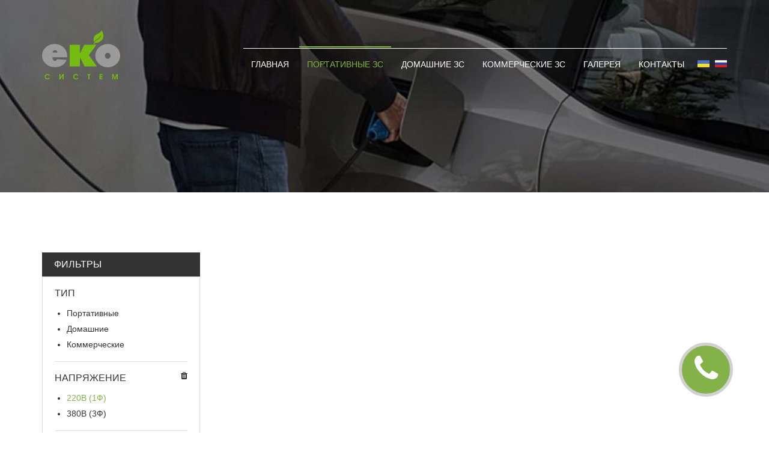

--- FILE ---
content_type: text/html
request_url: https://ekozaryad.com/ru/portatyvni-zs/tovary/?&power=12&brand=21&voltage=13
body_size: 4757
content:
<!doctype html>
<!--[if lt IE 7]>		<html class="no-js lt-ie9 lt-ie8 lt-ie7" lang=""> <![endif]-->
<!--[if IE 7]>			<html class="no-js lt-ie9 lt-ie8" lang=""> <![endif]-->
<!--[if IE 8]>			<html class="no-js lt-ie9" lang=""> <![endif]-->
<!--[if gt IE 8]><!-->
<html class="no-js" lang="">
<!--<![endif]-->
<head>
	<meta charset="utf-8">
	<meta http-equiv="X-UA-Compatible" content="IE=edge">
	<title>Цена на зарядные станции для электромобилей и устройства для электромобилей / Ekozaryad - сайт о продаже быстрых зарядных станций та устройств для электромобилей</title>
	<meta name="description" content="Цена на зарядные станции для электромобилей: домашние, быстрые, скоростные, коммерческие станции мощностью от 7 квт до 240 кВт. Порты: Type1, Type2, Chademo, CCS1, CCS2, GBT DC">
	<meta name="keywords" content="Цена на зарядные станции для электромобилей ">
	<meta name="viewport" content="width=device-width, initial-scale=1">
	<link rel="icon" href="/images/favicon.ico" type="image/x-icon" /><link rel="shortcut icon" href="/images/favicon.ico" type="image/x-icon" />
	<link rel="stylesheet" href="/css/bootstrap.min.css">
	<link rel="stylesheet" href="/css/font-awesome.min.css">
	<link rel="stylesheet" href="/css/owl.theme.css">
	<link rel="stylesheet" href="/css/owl.carousel.css">
	<link rel="stylesheet" href="/css/prettyPhoto.css">
	<link rel="stylesheet" href="/css/swiper.css">
	<link rel="stylesheet" href="/css/main.css">
	<link rel="stylesheet" href="/css/transitions.css">
	<link rel="stylesheet" href="/css/color.css">
	<link rel="stylesheet" href="/css/responsive.css">
	<script src="/js/vendor/modernizr-2.8.3-respond-1.4.2.min.js"></script>
	<!-- Global site tag (gtag.js) - Google Analytics -->
    <script async src="https://www.googletagmanager.com/gtag/js?id=UA-78190218-1"></script>
    <script>
      window.dataLayer = window.dataLayer || [];
      function gtag(){dataLayer.push(arguments);}
      gtag('js', new Date());
    
      gtag('config', 'UA-78190218-3');
    </script>

</head>
<body class="home">
	<!--[if lt IE 8]>
		<p class="browserupgrade">You are using an <strong>outdated</strong> browser. Please <a href="http://browsehappy.com/">upgrade your browser</a> to improve your experience.</p>
	<![endif]-->
	<div class="preloader-bg">
		<div class="preloader">
			<div class="preloader-top">
				<div class="preloader-top-sun">
					<div class="preloader-top-sun-bg"></div>
					<div class="preloader-top-sun-line preloader-top-sun-line-0"></div>
					<div class="preloader-top-sun-line preloader-top-sun-line-45"></div>
					<div class="preloader-top-sun-line preloader-top-sun-line-90"></div>
					<div class="preloader-top-sun-line preloader-top-sun-line-135"></div>
					<div class="preloader-top-sun-line preloader-top-sun-line-180"></div>
					<div class="preloader-top-sun-line preloader-top-sun-line-225"></div>
					<div class="preloader-top-sun-line preloader-top-sun-line-270"></div>
					<div class="preloader-top-sun-line preloader-top-sun-line-315"></div>
				</div>
			</div>
			<div class="preloader-bottom">
				<div class="preloader-bottom-line preloader-bottom-line-lg"></div>
				<div class="preloader-bottom-line preloader-bottom-line-md"></div>
				<div class="preloader-bottom-line preloader-bottom-line-sm"></div>
				<div class="preloader-bottom-line preloader-bottom-line-xs"></div>
			</div>
		</div>
	</div>

<div id="wrapper" class="tg-haslayout">

	<header id="header" class="tg-header tg-haslayout">
		<div class="container">
			<div class="row">
				<div class="col-xs-12">
					<strong class="logo">
						<a href="/ru/"><img src="/images/logo.svg" alt="ekosystem.lviv.ua"></a>
					</strong>
					<div class="tg-rightarea">
						<nav id="tg-nav" class="tg-nav">
							<div class="navbar-header">
								<button type="button" class="navbar-toggle collapsed" data-toggle="collapse" data-target="#bs-example-navbar-collapse-1" aria-expanded="false">
									<span class="sr-only">Toggle navigation</span>
									<span class="icon-bar"></span>
									<span class="icon-bar"></span>
									<span class="icon-bar"></span>
								</button>
							</div>
							<div class="collapse navbar-collapse" id="bs-example-navbar-collapse-1">
								<ul class="navbar-right">
									<li ><a href="/">Главная</a></li>
									<li class="active"><a href="/ru/portatyvni-zs">Портативные ЗС</a></li>
									<li ><a href="/ru/domashni-zs">Домашние ЗС</a></li>
									<li ><a href="/ru/komertsiini-zs">Коммерческие ЗС</a></li>
									<li ><a href="/ru/halereia">Галерея</a></li>
									<li ><a href="/ru/contacty">Контакты</a></li>
									<li>
										<a href="/ua/portatyvni-zs/tovary/?&power=12&brand=21&voltage=13" style="display: inline-block; padding: 0px; margin-left: 5px;"><img src="/images/ua.svg" style="margin-top: -5px; width: 20px;" /></a>
										<a href="/ru/portatyvni-zs/tovary/?&power=12&brand=21&voltage=13" style="display: inline-block; padding: 0px; margin-left: 5px;"><img src="/images/ru.svg" style="margin-top: -5px; width: 20px;" /></a>
									</li>
								</ul>
							</div>
						</nav>
					</div>
				</div>
			</div>
		</div>
	</header>

	<div class="tg-main-section tg-banner tg-haslayout parallax-window" data-parallax="scroll" data-bleed="100" data-speed="0.2" data-image-src="/images/slider/img-03.jpg">
		<!--<div class="container">
		<ul class="tg-breadcrumb">
			<li><a href="/">ЕКО СИСТЕМ</a></li>
			<li><a href="/ru/portatyvni-zs/">Портативные ЗС</a></li>
			<li>Товары</li>
		</ul>
		</div>-->
	</div>

	<main id="main" class="tg-haslayout">
		<div class="tg-main-section tg-haslayout tg-backgroundwhite">
			<div class="container">
				<div class="row">
					<div id="tg-content" class="tg-content">
						<div class="col-lg-9 col-md-9 col-sm-12 col-xs-12 pull-right">
							<div class="row">
								<div class="col-md-12">
								    <iframe width="560" height="415" src="https://www.youtube.com/embed/3j8eR-kts5Y?controls=0" frameborder="0" allow="accelerometer; autoplay; clipboard-write; encrypted-media; gyroscope; picture-in-picture; web-share" allowfullscreen></iframe>
								</div>
<div class='col-xs-12' style='text-align: center; margin: 100px 0px;'><B> К сожалению, по Вашему запросу ничего не найдено. </B> <br /> Попробуйте изменить настройки фильтров или категорию поиска.</div>
								<div class="col-xs-12 seo-text">
									<h1> зарядные станции та устроства для электромобилей</h1><p></p><h1>Цена на зарядные станции для электромобилей и устройства для электромобилей</h1><p></p>
								</div>
							</div>
						</div>
						<div class="col-lg-3 col-md-3 col-sm-12 col-xs-12 pull-left">
							<aside id="tg-shop-sidebar" class="tg-shop-sidebar">
								<div class="tg-widget widget-accordions">
									<div class="tg-widget-holder">
										<div class="h3">Фильтры</div>
										<ul class="tg-haslayout">
										<li>
															
															<h4>Тип</h4>
															<ul><li><a href="/ru/portatyvni-zs/tovary/?&power=12&brand=21&voltage=13&type=17">Портативные</a></li><li><a href="/ru/portatyvni-zs/tovary/?&power=12&brand=21&voltage=13&type=11">Домашние </a></li><li><a href="/ru/portatyvni-zs/tovary/?&power=12&brand=21&voltage=13&type=19">Коммерческие</a></li></ul>
														</li><li>
															<div class='right pointer'><i class='fa fa-trash' onClick='location.href="/ru/portatyvni-zs/tovary/?&power=12&brand=21"'></i></div>
															<h4>Напряжение</h4>
															<ul><li><a class="selected" href="/ru/portatyvni-zs/tovary/?&power=12&brand=21&voltage=13">220В (1Ф)</a></li><li><a href="/ru/portatyvni-zs/tovary/?&power=12&brand=21&voltage=14">380В (3Ф)</a></li></ul>
														</li><li>
															<div class='right pointer'><i class='fa fa-trash' onClick='location.href="/ru/portatyvni-zs/tovary/?&brand=21&voltage=13"'></i></div>
															<h4>Мощность</h4>
															<ul><li><a class="selected" href="/ru/portatyvni-zs/tovary/?&power=12&brand=21&voltage=13">AC 3.5-7.0 кВт/ч </a></li><li><a href="/ru/portatyvni-zs/tovary/?&power=22&brand=21&voltage=13">AC 11-22 кВт/ч </a></li><li><a href="/ru/portatyvni-zs/tovary/?&power=27&brand=21&voltage=13">DC от 24 кВт/ч</a></li></ul>
														</li><li>
															
															<h4>Страна</h4>
															<ul><li><a href="/ru/portatyvni-zs/tovary/?&power=12&brand=21&voltage=13&country=33">Германия</a></li><li><a href="/ru/portatyvni-zs/tovary/?&power=12&brand=21&voltage=13&country=32">Испания</a></li><li><a href="/ru/portatyvni-zs/tovary/?&power=12&brand=21&voltage=13&country=29">Франция</a></li><li><a href="/ru/portatyvni-zs/tovary/?&power=12&brand=21&voltage=13&country=9">Китай</a></li><li><a href="/ru/portatyvni-zs/tovary/?&power=12&brand=21&voltage=13&country=30">Украина</a></li></ul>
														</li><li>
															<div class='right pointer'><i class='fa fa-trash' onClick='location.href="/ru/portatyvni-zs/tovary/?&power=12&voltage=13"'></i></div>
															<h4>Бренд</h4>
															<ul><li><a href="/ru/portatyvni-zs/tovary/?&power=12&brand=20&voltage=13">Type 2 Menneken</a></li><li><a href="/ru/portatyvni-zs/tovary/?&power=12&brand=8&voltage=13">Type 1 J1772</a></li><li><a class="selected" href="/ru/portatyvni-zs/tovary/?&power=12&brand=21&voltage=13">CHAdeMO</a></li><li><a href="/ru/portatyvni-zs/tovary/?&power=12&brand=35&voltage=13">CCS2</a></li><li><a href="/ru/portatyvni-zs/tovary/?&power=12&brand=34&voltage=13">GB/T</a></li></ul>
														</li>
										</ul>
									</div>
								</div>
								<div class="tg-widget widget-popularproducts">
									<div class="tg-widget-holder">
										<h3>Популярные товары</h3>
										<ul class="product_list_widget">
																					<li>
												<a href="/ru/portatyvni-zs/tovary/13- "><img src="/images/goods/9d3cf4e92cc4d519bb40990d7123788b.jpg" style="width: 50px;" alt="Быстрая зарядная станция для электромобиля 60 квт Ecoline DC  2 порта (CCS2 + GB/T DC)"></a>
												<div class="tg-product-data pointer" onClick='location.href="/ru/portatyvni-zs/tovary/13- "'>
													<span class="product-title">Быстрая зарядная станция для электромобиля 60 квт Ecoline DC  2 порта (CCS2 + GB/T DC)</span>
													<span class="amount">8000$</span>
													<span class="rating">
														<i class="fa fa-star"></i><i class="fa fa-star"></i><i class="fa fa-star"></i><i class="fa fa-star"></i><i class="fa fa-star"></i>
													</span>
												</div>
											</li>											<li>
												<a href="/ru/portatyvni-zs/tovary/23-Wallbox Pulsar Plus 11-22kw"><img src="/images/goods/877f18f2e54f95e536e23c77c0a40968.jpg" style="width: 50px;" alt="Домашние зарядные станции для электромобилей Wallbox Pulsar Plus 11-22kw"></a>
												<div class="tg-product-data pointer" onClick='location.href="/ru/portatyvni-zs/tovary/23-Wallbox Pulsar Plus 11-22kw"'>
													<span class="product-title">Домашние зарядные станции для электромобилей Wallbox Pulsar Plus 11-22kw</span>
													<span class="amount">850-900 Є</span>
													<span class="rating">
														<i class="fa fa-star"></i><i class="fa fa-star"></i><i class="fa fa-star"></i><i class="fa fa-star"></i><i class="fa fa-star"></i>
													</span>
												</div>
											</li>											<li>
												<a href="/ru/portatyvni-zs/tovary/32- "><img src="/images/goods/0da71fee8be500d2da7967f6df14be07.jpg" style="width: 50px;" alt="Зарядные станции для электромобилей Ecoline DC 20kw/30 GB/T Plug"></a>
												<div class="tg-product-data pointer" onClick='location.href="/ru/portatyvni-zs/tovary/32- "'>
													<span class="product-title">Зарядные станции для электромобилей Ecoline DC 20kw/30 GB/T Plug</span>
													<span class="amount">1700$/2200$</span>
													<span class="rating">
														<i class="fa fa-star"></i><i class="fa fa-star"></i><i class="fa fa-star"></i><i class="fa fa-star"></i><i class="fa fa-star"></i>
													</span>
												</div>
											</li>											<li>
												<a href="/ru/portatyvni-zs/tovary/33- "><img src="/images/goods/9f3885ac7387beba44d1a542d7375267.jpg" style="width: 50px;" alt="Зарядная станция для электромобиля DC 20kw CCS2 Plug"></a>
												<div class="tg-product-data pointer" onClick='location.href="/ru/portatyvni-zs/tovary/33- "'>
													<span class="product-title">Зарядная станция для электромобиля DC 20kw CCS2 Plug</span>
													<span class="amount">2600$/3000$</span>
													<span class="rating">
														<i class="fa fa-star"></i><i class="fa fa-star"></i><i class="fa fa-star"></i><i class="fa fa-star"></i><i class="fa fa-star"></i>
													</span>
												</div>
											</li>											<li>
												<a href="/ru/portatyvni-zs/tovary/34- "><img src="/images/goods/ada72b44414c49805ded82ceb7020915.jpg" style="width: 50px;" alt="DC 40kw CCS Combo 2 Plug"></a>
												<div class="tg-product-data pointer" onClick='location.href="/ru/portatyvni-zs/tovary/34- "'>
													<span class="product-title">DC 40kw CCS Combo 2 Plug</span>
													<span class="amount">3500$</span>
													<span class="rating">
														<i class="fa fa-star"></i><i class="fa fa-star"></i><i class="fa fa-star"></i><i class="fa fa-star"></i><i class="fa fa-star"></i>
													</span>
												</div>
											</li>
										</ul>
									</div>
								</div>
							</aside>
						</div>
					</div>
				</div>
			</div>
		</div>
	</main>
	<div class="modal fade" id="getPhone" tabindex="-1" role="dialog" aria-labelledby="exampleModalLabel" aria-hidden="true">
	  <div class="modal-dialog" role="document">
	    <div class="modal-content">
	      <div class="modal-body" style="text-align: center; padding: 50px 20px;">
	    	<div class="success" style="display: none">
	    		<div style="font-size: 25px; font-weight: bold; margin-bottom: 10px;">Сообщение отправлено</div>
		    	<div>Спасибо, Ваше сообщение отправлено. <br /> Менеджер позвонит в ближайшее время.</div>
		    	<button type="button" class="tg-btn" data-dismiss="modal" aria-label="Close" style="margin-top: 20px;">Закрыть</button>
	    	</div>
	    	<div class="send">
	    		<div style="font-size: 25px; font-weight: bold; margin-bottom: 10px;">Позвонить Вам?</div>
		    	<div>Оставьте свой номер телефона и наш менеджер ответит на все вопросы.</div>
				<form class="contact-form" style="float: none !important; margin-top: 20px;" onSubmit="getCall(); return false;">
					<fieldset style="float: none !important">
						<div class="col-md-12">
							<div class="form-group">
								<i class="fa fa-phone"></i>
								<input type="text" class="form-control pop-number" placeholder="Номер телефона">
							</div>
						</div>
						<div class="col-md-12">
							<button type="submit" class="tg-btn">Отправить</button> <span class="loader" style="display: none"><i class="fa fa-refresh fa-spin"></i></span>
						</div>
					</fieldset>
				</form>
	    	</div>
	      </div>
	    </div>
	  </div>
	</div>
	<a data-toggle="modal" data-target="#getPhone" class="call-btn pointer"><i class="fa fa-phone"></i></a>
  <footer id="footer" class="tg-haslayout">
    <div class="four-columns haslayout">
      <div class="container">
        <div class=" row">
          <div class="col-md-4 col-sm-6 col-xs-6 width-footercol">
            <div class="col aboutus"> <strong class="logo"> <a href="/ru"><img src="/images/logo.svg" alt="Эко систем. Сайт о новейших зарядные станции для электромобилей."></a> </strong>
              <div class="tg-description">
                Наша цель - обеспечение владельцев электромобилей необходимым оборудованием для безопасного и быстрого заряда электрокаров.
              </div>
            </div>
          </div>
          <div class="col-md-5 col-sm-6 col-xs-6 width-footercol" style="padding: 0px 60px;">
            <div class="col tg-recent-post">
	            <div class="tg-heading-border">
	                <h3>Мы на карте</h3>
	            </div>
	            <a href="/ru/contacty"><img src="/images/map.jpg" width="100%"></a>
            </div>
          </div>
          <div class="col-md-3 col-sm-6 col-xs-6 width-footercol">
            <div class="col tg-recent-post">
              <div class="tg-heading-border">
                <h3>Контакты</h3>
              </div>
              <ul>
					<li style="padding: 20px 0px;">
						<i class="fa fa-map-marker" style="font-size: 35px; float: left; margin-right: 30px;"></i>
						<div style="line-height: 20px;">
							Украина, г. Львов, <br /> ул. Зелена 238 "Д"
						</div>						
					</li>
					<li style="padding: 20px 0px;">
						<i class="fa fa-phone" style="font-size: 35px; float: left; margin-right: 30px;"></i>
						<div style="line-height: 20px; font-size: 16px;">
							+38 067 907-20-29 <br /> +38 050 569-14-38
						</div>						
					</li>
					<li style="padding: 20px 0px;">
						<i class="fa fa-clock-o" style="font-size: 35px; float: left; margin-right: 30px;"></i>
						<div style="line-height: 20px; margin-left: 65px;">
							Режим работы <br /> ПН-ПТ &mdash; 9:00-19:00 <br /> СБ &mdash; 10:00-19:00 <br /> ВС &mdash; выходной
						</div>						
					</li>
			  </ul>
            </div>
          </div>
        </div>
      </div>
    </div>
    <div class="bottom-bar haslayout">
      <div class="container">
        <div class="copyright">
          <p>&copy; 2018 | Эко систем. Сайт о новейших зарядные станции для электромобилей.</p>
          <p>Розробка сайту &mdash; <a href="https://nichol.com.ua" target="_blank">креативна студія "by Nichol"</a></p>
        </div>
      </div>
    </div>
  </footer>
</div>
	<script src="/js/vendor/jquery-pulgin.js"></script>
	<script src="/js/vendor/bootstrap.min.js"></script>
	<script src="/js/prettyPhoto.js"></script>
	<script src="/js/isotope.pkgd.js"></script>
	<script src="/js/hoverdir.js"></script>
	<script src="/js/owl.carousel.js"></script>
	<script src="/js/parallax.js"></script>
	<script src="/js/jquery-ui.js"></script>
	<script src="/js/appear.js"></script>
	<script src="/js/countTo.js"></script>
	<script src="/js/swiper.min.js"></script>
	<script src="/js/nicescroll.js"></script>
	<script src="/js/handlebars.min.js"></script>
	<script src="/js/gmap3.js"></script>
	<script src="/js/main.js"></script>
</body>
</html>

--- FILE ---
content_type: text/css
request_url: https://ekozaryad.com/css/main.css
body_size: 12842
content:
/*
 @Author: Company Name
 @URL: http://companyname.com
 This file contains the styling for the actual theme, this
 is the file you need to edit to change the look of the
 theme.
 However we used Less script to make things easy to maintain, this is the compressed ourput, we recommend to edit the less files and then recombile the files and add the result here, if you don't like to use less you can edit this file here.
 
 This files contents are outlined below.
 01.	Theme Reset Style
 02.	Global Elements
 03.	Menu
 04.	Social
 05.	Article
 06.	Posts
 07.	Responsive
 08.	Widgets
 09.	Flexslider
 10.	Grid
*/

/* =============================================
			Theme Reset Style
			font-family: 'Open Sans';
			font-family: 'FontAwesome';
============================================= */
@import url(https://fonts.googleapis.com/css?family=Open+Sans:300,400,700;)
* {
	margin: 0px;
	padding: 0px;
}
body {
	background: #fff;
	color: #333;
	font:300 14px/20px 'Open Sans', Arial, Helvetica, sans-serif;
}
h1, h2, h3, h4, h5, h6 {
	color: #333;
	font-style: normal;
	font-family: 'Open Sans', Arial, Helvetica, sans-serif;
	font-weight: 400;
	line-height: 1.5;
	margin: 0px 0px 8px 0px;
	text-transform:uppercase;
}
h1 { font-size: 100px;}
h2 { font-size: 36px;}
h3 { font-size: 18px;}
h4 { font-size: 16px;}
h5 { font-size: 14px;}
h6 { font-size: 12px;}
h1 a,
h2 a,
h3 a,
h4 a,
h5 a,
h6 a { color: #414141; }
p a { color: #ce2e85; }
p a:hover {
	color: #ce2e85;
	text-decoration:underline;
}
p {
	letter-spacing: normal;
	line-height: 24px;
	margin-bottom: 10px;
}
a {
	color: #fff;
	text-decoration: none;
}
a:hover, a:focus, a:active {
	outline: none;
	text-decoration: none;
}
ul { margin-bottom: 0px; }
figure {
	margin-bottom: 6px;
	position: relative;
}
img {
	height: auto;
	max-width: 100%;
}
strong { color: #414141; }
iframe {
	border: none;
	float: left;
	width: 100%;
}
.tg-description iframe {
    float: none;
    width: auto;
}
.wp-caption,
.wp-caption-text,
.gallery-caption,
.bypostauthor {}
.wp-caption.alignleft,
.wp-caption.alignnone { width: 100%; }
 select {
	border: 1px solid #d2d2d2;
	color: #666666;
	cursor: pointer;
	display: inline-block;
	font-size: 14px;
	font-weight: 300;
	height: 40px;
	padding: 8px 12px;
	width: 100%;
}
label {
	color: #414141;
	display: block;
	font-weight: 400;
	margin-bottom: 10px;
}
button { border: none; }
textarea,
input[type="text"],
input[type="password"],
input[type="datetime"],
input[type="datetime-local"],
input[type="date"],
input[type="month"],
input[type="time"],
input[type="week"],
input[type="number"],
input[type="email"],
input[type="url"],
input[type="search"],
input[type="tel"],
input[type="color"],
.uneditable-input {
	-moz-box-sizing: border-box;
	-webkit-box-sizing: border-box;
	border: 1px solid #e5e5e5;
	box-sizing: border-box;
	color: #414141;
	display: inline-block;
	font-size: 12px;
	font-weight: 400;
	height: 35px;
	line-height: 20px;
	outline: none;
	padding: 4px 6px;
	vertical-align: middle;
	background:#f5f5f5;
}
input:focus{box-shadow:none !important;}
form p {
	float: left;
	position: relative;
	width: 100%;
}
form p span i {
	color: #474747;
	left: 16px;
	position: absolute;
	top: 13px;
}
option { padding: 5px 15px; }
li {
	line-height: 28px;
	list-style: disc inside none;
}
ul ul { margin-left: 20px; }
ol {
	float: none;
	list-style: decimal;
	padding-left: 15px;
}
ol ol { margin-left: 20px; }
ol li {
	list-style: decimal;
	width: 100%;
}
table {
	background-color: transparent;
	max-width: 100%;
}
th { text-align: left; }
table {
	margin-bottom: 15px;
	width: 100%;
}
table > thead > tr > th,
table > tbody > tr > th,
table > tfoot > tr > th,
table > thead > tr > td,
table > tbody > tr > td,
table > tfoot > tr > td {
	border-top: 1px solid #d2d2d2;
	border: 1px solid #d2d2d2;
	line-height: 2.5;
	padding-left: 3px;
	text-align: center;
	vertical-align: top;
}
table thead tr th {
	border-top: 1px solid #d2d2d2;
	text-align: center;
	text-transform: capitalize;
}
.table > caption + thead > tr:first-child > th,
.table > colgroup + thead > tr:first-child > th,
.table > thead:first-child > tr:first-child > th,
.table > caption + thead > tr:first-child > td,
.table > colgroup + thead > tr:first-child > td,
.table > thead:first-child > tr:first-child > td { border-top: 1px solid #d2d2d2; }
table > thead > tr > th {
	border-bottom: 2px solid #d2d2d2;
	vertical-align: bottom;
}
table > caption + thead > tr:first-child > th,
table > colgroup + thead > tr:first-child > th,
table > thead:first-child > tr:first-child > th,
table > caption + thead > tr:first-child > td,
table > colgroup + thead > tr:first-child > td,
table > thead:first-child > tr:first-child > td { border-bottom: 0; }
table > tbody + tbody { border-top: 2px solid #d2d2d2; }
.table > thead > tr > th,
.table > tbody > tr > th,
.table > tfoot > tr > th,
.table > thead > tr > td,
.table > tbody > tr > td,
.table > tfoot > tr > td { padding: 6px 10px; }
p ins { color: #999; }
dl dd { margin-left: 20px; }
address { font-style: italic; }
.pointer {cursor: pointer !important;}
/* =============================================
			Global Elements
============================================= */

.call-btn {
  right: 20px;
  bottom: 20px;
  position: fixed;
  font-size: 50px;
  color: #ffffff;
  width: 90px;
  margin: 40px;
  height: 90px;
  line-height: 75px;
  padding-top: 7px;
  display: inline-block;
  text-align: center;
  -webkit-perspective: 50em;
  perspective: 50em;
  text-decoration: none;
  -webkit-box-sizing: border-box;
  box-sizing: border-box;
}
.call-btn:after {
  position: absolute;
  top: 0;
  bottom: 0;
  left: 0;
  right: 0;
  border: 5px solid #d1d1d1;
  content: '';
  z-index: -1;
  border-radius: 50%;
  -webkit-transform: rotateY(360deg);
  transform: rotateY(360deg);
  background: #83b348;
}
.call-btn:before,
.call-btn:after {
  -webkit-transition: all 0.8s ease-in-out;
  transition: all 0.8s ease-in-out;
}
.call-btn:hover,
.call-btn:active,
.call-btn.hover {
  color: #76bb12;
}
.call-btn:hover:after,
.call-btn:active:after,
.call-btn.hover:after {
  border-color: #76bb12;
  -webkit-transform: rotateY(0);
  transform: rotateY(0);
  background: #333333;
}

.modal-content {border-radius: 0px;}
.tg-haslayout{
	width:100%;
	float:left;
}
.seo-text h1 {
	font-size: 20px;
	color: #8B8B8B;
}
.seo-text {
	color: #8B8B8B;
	font-weight: 300;
	margin-top: 50px;
}
.tg-haslayout .right {
	float: right !important;
}
.tg-main-section { padding: 100px 0;}
.tg-btn{
	display:inline-block;
	vertical-align: middle;
	background:#333;
	color: #fff;
	text-align:center;
	font-size:16px;
	line-height:44px;
	padding: 0 50px;
}
a.tg-btn:hover{ color: #fff;}
.tg-btn-sm{
	padding: 0 20px;
	line-height: 30px;
}
.tg-btn-lg{ width: 100%;}
.tg-socialicon{
	text-align:center;
	float: left;
	width: 100%;
	list-style: none;
}
.tg-socialicon li{
	padding: 0 3px;
	overflow:hidden;
	list-style-type: none;
	display: inline-block;
	vertical-align: middle;
}
.tg-socialicon li a{
	width:30px;
	height:30px;
	display:block;
	background:#fff;
	overflow:hidden;
	color: #a0a0a0;
	border: 1px solid #a0a0a0;
}
.tg-socialicon li a i{
	display:block;
	font-size:13px;
	line-height:30px;
	text-align:center;
}
.tg-socialicon li a:hover{ color: #fff;}
.tg-description{
	width: 100%;
}
.tg-img-hover{
	left:0;
	top:70%;
	opacity:0;
	width:100%;
	height:100%;
	position:absolute;
	visibility:hidden;
	background:rgba(206,46,133,0.75);
}
.tg-section-head {
	width: 100%;
	float: left;
	text-align: center;
}
.tg-section-head h2{
	margin: 0 0 30px;
	padding: 0 0 20px;
	position: relative;
	display: inline-block;
	vertical-align: middle;
}
.tg-heading{
	width:100%;
	position:relative;
	float:left;
}
.tg-section-head h2:after,
.tg-section-head h2:before{
	content: '';
	position: absolute;
	top: 50%;
	right:0;
	width: 115px;
	height: 30px;
	margin:0 30px 0 0;
	text-align: center;
	font-size: 20px;
	line-height: 30px;
	border-bottom: 2px solid #81c22b;
}
.tg-section-head h2:after{
	content:url(/images/heading_border.png);
	width:0;
	margin:7px 22px 0 0;
}
.tg-section-head .tg-description {padding: 0 0 40px;}
.tg-section-head .tg-description p{margin: 0;}
.tg-displaytable {
	width: 100%;
	height: 100%;
	display: table;
}
.tg-displaytablecell {
	width: 100%;
	height: 100%;
	display: table-cell;
	vertical-align: middle;
}
.tg-border { border: 1px solid #ddd;}
.tg-bordertop { border-top: 1px solid #ddd;}
.tg-borderright { border-right: 1px solid #ddd;}
.tg-borderbottom { border-bottom: 1px solid #ddd;}
.tg-borderleft { border-left: 1px solid #ddd;}
.tg-heading-border{
	width: 100%;
	float: left;
	position: relative;
	margin: 0 0 20px;
}
.tg-heading-border h2{margin: 0 0 20px;}
.tg-heading-border:after{
	content: '';
	position: absolute;
	bottom: 0;
	left: 50%;
	width: 40px;
	height: 2px;
	margin: 0 0 0 -25px;
}
.tg-heading-border.tg-borderwhite:after{background: #fff;}
.tg-padding-half{ padding: 50px 0;}
.tg-backgroundwhite{ background: #fff;}
.tg-banner{
	position: relative;
	padding:300px 0 0;
}
.tg-banner .tg-heading-border{ padding: 0 0 5px;}
.tg-banner .tg-heading-border:after{
	left: 15px;
	margin: 0;
}
.tg-banner h1{
	font-size:30px;
	line-height:30px;
	color:#fff;
	position:relative;
	margin:0;
	float:left;
	padding:0 15px;
	text-transform: uppercase;
}
.tg-banner h1:after{
	content:'';
	display:block;
	position:absolute;
	left:100%;
	top:3px;
	background:url(/images/bg-heading.png) repeat-x;
	width:10000%;
	height:25px;
	opacity: 0.50;
}
.tg-banner h1:before{
	content:'';
	display:block;
	position:absolute;
	right:100%;
	top:3px;
	background:url(/images/bg-heading.png) repeat-x;
	width:10000%;
	height:25px;
	opacity: 0.50;
}
.tg-breadcrumb {margin-bottom: -20px;}
.tg-breadcrumb li {text-transform: uppercase;}
.tg-product-hover,
.tg-portfolio-hover,
.tg-theme-hover .fig-hover,
.tg-post .fig-hover,
.tg-team-hover{
  background: rgba(0, 0, 0, 0.7) none repeat scroll 0 0;
  height: 100%;
  left: 0;
  opacity: 0;
  position: absolute;
  top: 0;
  width: 100%;
  z-index: 1;
}
.anchor-top,
.anchor-bottom,
.anchor-right,
.anchor-left{
  color: #fff;
  display: block;
  left: 45%;
  margin-left: -20px;
  opacity: 1;
  position: absolute;
  top: -100%;
  visibility: hidden;
}
.anchor-bottom{
	border-bottom:70px solid #82b440;
	border-left:70px solid transparent;
	height: 0;
	width: 0;
	margin:0;
	left:auto;
	top:auto;
	right:-20%;
	bottom:-20%;
}
.anchor-top i{
	font-size:80px;
}
.anchor-bottom i{
	font-size:25px;
	color:#fff;
	top:37px;
	left:-25px;
	position:absolute;
}
.tg-theme-hover:hover{border:1px solid;}
.tg-product:hover .anchor-top,
.tg-product:hover .anchor-right,
.tg-project:hover .anchor-bottom,
.tg-theme-hover:hover .anchor-top,
.tg-theme-hover:hover .anchor-bottom,
.tg-post:hover .anchor-bottom,
.tg-member:hover .anchor-top,
.tg-member:hover .anchor-right,
.tg-member:hover .anchor-left{
	visibility:visible;
	opacity:1;
	top:32%;
}
.tg-project:hover .anchor-bottom,
.tg-theme-hover:hover .anchor-bottom,
.tg-post:hover .anchor-bottom{
	top:auto;
	bottom:0;
	right:0;
}
.tg-product:hover .tg-product-hover,
.tg-project:hover .tg-portfolio-hover,
.tg-theme-hover:hover .fig-hover,
.tg-post:hover .fig-hover,
.tg-member:hover .tg-team-hover{opacity:1;}
.tg-banner ul {
  list-style: outside none none;
  padding: 20px;
  text-align: center;
  min-width: 240px;
  float:right;
}
.tg-banner ul li {
  display: inline-block;
  line-height: normal;
  list-style-type: none;
  padding: 0 5px;
  position: relative;
  width: auto;
  color:#fff;
}
.tg-banner ul li a {
	color:#fff;
}
.tg-banner ul li a:hover {
	color:#deffaf;
}
.tg-banner ul li:after {
  color: #fff;
  content: "/";
  height: 5px;
  position: absolute;
  right: 0;
  top: 0;
  width: 1px;
}
.tg-banner ul li:last-child::after {
	content: "";
}
/* =============================================
		tg Pagination Style
============================================= */
.tg-pagination{
	width: 100%;
	float: left;
	font-size:14px;
	line-height:34px;
}
.tg-pagination ul{
	width: 100%;
	float:right;
	margin:0;
	padding:0;
	list-style:none;
	text-align: center;
	line-height: inherit;
}
.tg-pagination ul li{
	width: 34px;
	line-height: inherit;
	display:inline-block;
	vertical-align:middle;
	list-style-type:none;
}
.tg-pagination ul li.tg-previous{ float: left;}
.tg-pagination ul li.tg-next{ float: right;}
.tg-pagination ul li a{
	display:block;
	color:#434343;
	text-align:center;
	padding:0 10px;
	position:relative;
	background: #f7f7f7;
	line-height: inherit;
}
.tg-pagination ul li.tg-next a,
.tg-pagination ul li.tg-previous a{
	color: #fff;
	background: #272727;
}
.navbar-toggle{
	background: #333;
	margin: 15px 0;
}
.navbar-toggle .icon-bar{background: #fff;}
/* =============================================
			Theme Style
============================================= */
#wrapper { overflow: hidden;}
body.home #main{ background: none;}
#main {
	padding: 20px 0;
	background: #fff;
}
.preloader-bg{
	overflow: hidden;
	position: absolute;
	top: 0;
	left: 0;
	width: 100%;
	height: 100%;
	z-index: 10;
	background: #fff;
}
.preloader {
	position: absolute;
	top: 0;
	left: 0;
	right: 0;
	bottom: 0;
	margin: auto;
	height: 0;
	width: 12%;
	padding-bottom: 12%;
}
.preloader-top {
	position: absolute;
	width: 100%;
	height: 75%;
	top: 0;
	overflow: hidden;
}
.preloader-top-sun {
	position: absolute;
	top: 0;
	right: 0;
	bottom: 0;
	left: 0;
	margin: auto;
	height: 0;
	width: 35%;
	padding-bottom: 35%;
	-webkit-animation: preloader 3s ease infinite;
	animation: preloader 3s ease infinite;
}
.preloader-top-sun-bg {
	position: absolute;
	width: 100%;
	height: 100%;
	border-radius: 100%;
	border: 5px solid;
	box-sizing: border-box;
}
.preloader-top-sun-line {
	position: absolute;
	width: 20%;
	height: 5px;
	border-radius: 5px;
	top: 0;
	left: 0;
	right: 0;
	bottom: 0;
	margin: auto;
}
.preloader-top-sun-line-0 {
	-webkit-transform: rotate(0deg) translateX(-350%);
	transform: rotate(0deg) translateX(-350%)
}
.preloader-top-sun-line-45 {
	-webkit-transform: rotate(45deg) translateX(-350%);
	transform: rotate(45deg) translateX(-350%)
}
.preloader-top-sun-line-90 {
	-webkit-transform: rotate(90deg) translateX(-350%);
	transform: rotate(90deg) translateX(-350%)
}
.preloader-top-sun-line-135 {
	-webkit-transform: rotate(135deg) translateX(-350%);
	transform: rotate(135deg) translateX(-350%)
}
.preloader-top-sun-line-180 {
	-webkit-transform: rotate(180deg) translateX(-350%);
	transform: rotate(180deg) translateX(-350%)
}
.preloader-top-sun-line-225 {
	-webkit-transform: rotate(225deg) translateX(-350%);
	transform: rotate(225deg) translateX(-350%)
}
.preloader-top-sun-line-270 {
	-webkit-transform: rotate(270deg) translateX(-350%);
	transform: rotate(270deg) translateX(-350%)
}
.preloader-top-sun-line-315 {
	-webkit-transform: rotate(315deg) translateX(-350%);
	transform: rotate(315deg) translateX(-350%)
}
.preloader-bottom {
	position: absolute;
	width: 100%;
	height: 25%;
	bottom: 0;
}
.preloader-bottom-line {
	position: absolute;
	height: 5px;
	border-radius: 5px;
	margin: auto;
	left: 0;
	right: 0;
}
.preloader-bottom-line-lg {
	width: 100%;
	top: 0%
}
.preloader-bottom-line-md {
	width: 75%;
	top: 25%
}
.preloader-bottom-line-sm {
	width: 50%;
	top: 50%
}
.preloader-bottom-line-xs {
	width: 25%;
	top: 75%
}
@-webkit-keyframes preloader {
	0% {
		-webkit-transform: translateY(200%) rotate(0deg);
		transform: translateY(200%) rotate(0deg)
	}
	25% {
		-webkit-transform: translateY(0) rotate(0deg);
		transform: translateY(0) rotate(0deg);
		-webkit-transition-timing-function: ease-out;
		transition-timing-function: ease-out;
	}
	100% {
		-webkit-transform: translateY(200%) rotate(-180deg);
		transform: translateY(200%) rotate(-180deg);
		-webkit-transition-timing-function: ease-in;
		transition-timing-function: ease-in; 
	}
}
@keyframes preloader {
	0% {
		-webkit-transform: translateY(200%) rotate(0deg);
		transform: translateY(200%) rotate(0deg)
	}
	25% {
		-webkit-transform: translateY(0) rotate(0deg);
		transform: translateY(0) rotate(0deg);
		-webkit-transition-timing-function: ease-out;
		transition-timing-function: ease-out;
	}
	100% {
		-webkit-transform: translateY(200%) rotate(-180deg);
		transform: translateY(200%) rotate(-180deg);
		-webkit-transition-timing-function: ease-in;
		transition-timing-function: ease-in; 
	}
}
/* =============================================
			Header Style
============================================= */
#header {
	padding:50px 0;
	position:absolute;
	z-index:2;
}
.logo {float: left;}
.logo img {width: 130px;}
.display{display:none;}
.tg-search-cart{
	width: 370px;
	float: right;
}
.tg-search,
.tg-cart{
	float: right;
	width: 67px;
	height: 67px;
	background: #333;
	color: #fff;
}
.tg-search button,
.tg-cart button{
	line-height: 67px;
	background: #333;
	text-align: center;
	padding: 0;
	display: block;
	width: 67px;
	float: right;
}
.tg-search-cart .dropdown-menu {
	border-radius: 0;
	box-shadow: none;
	margin: 0;
	padding: 0;
	border: 0;
	height: 67px;
	position: static;
	float: right;
	width: 0;
	display: block;
	visibility: hidden;
	opacity: 0;
	background: none;
	min-width: auto;
}
.tg-search-cart .tg-search {
	width: 67px;
	margin: 0 0 0 1px;
	position: relative;
}
.tg-search-cart .tg-cart.open .tg-btn,
.tg-search-cart .tg-search.open .dropdown-menu {
	width: 213px;
	visibility: visible;
	opacity: 1;
}
.tg-search-cart .tg-cart.open .tg-btn{ width: 280px;}
.tg-search-cart .tg-cart .tg-btn{ position: relative;}
.tg-search-cart .tg-cart .tg-btn i{
	width: 67px;
	line-height: 67px;
	float: right;
	text-align: center;
}
.tg-search-cart .tg-search.open {width: 280px;}
.tg-search-cart .tg-cart .dropdown-menu{
	position: absolute;
	float: none;
	top: 100%;
	width: auto;
	height: auto;
}
.form-search fieldset input{
	width: 100%;
	border: 0;
	border-radius: 0;
	box-shadow: 0;
	padding: 20px 12px;
	height: 67px;
	background: none;
	text-transform: uppercase;
	color: #fff;
}
.form-search .form-control::-moz-placeholder{ color: #fff;}
.tg-item-count{
	width: 0;
	visibility: hidden;
	opacity: 0;
	position: absolute;
	top: 0;
	left: 0;
}
.tg-item-count span,
.tg-search-cart .tg-cart .tg-btn .tg-item-count i{
	width: auto;
	padding: 0 15px;
}
.tg-search-cart .tg-cart.open .tg-item-count{
	width: 213px;
	visibility: visible;
	opacity: 1;
}
.tg-search-cart .tg-cart .tg-mini-cart{
	width: 430px;
	background: #333;
	border-top: 1px solid #fff;
	top: 150%;
	left: auto;
	right: 280px;
	position: absolute;
	float: none;
}
.tg-search-cart .tg-cart.open .tg-mini-cart{
	visibility: visible;
	opacity: 1;
	top: 100%;
}
.search-area .tg-search,.cart-area .tg-cart {
  background:none;
  color: #fff;
  float: right;
  height: 50px;
  width: 40px;
}
.search-area .dropdown-menu{
	background:none;
	min-width:200px;
	box-shadow:none;
	border:0;
	border-radius:0;
}












.tg-rightarea .tg-search button,
.tg-rightarea .tg-cart button{
	line-height: 67px;
	background: #333;
	text-align: center;
	padding: 0;
	display: block;
	width: 67px;
	float: right;
}
.tg-rightarea .tg-search-cart .dropdown-menu {
	border-radius: 0;
	box-shadow: none;
	margin: 0;
	padding: 0;
	border: 0;
	height: 67px;
	width: 0;
	opacity: 0;
	float: right;
	display: block;
	background: none;
	min-width: auto;
	visibility: hidden;
	/*position: static;*/
}
.tg-rightarea .tg-search-cart .tg-search .dropdown-menu {
	right: 0;
	top: 150%;
	left: auto;
	opacity: 0;
	width: 280px;
	visibility: hidden;
}
.tg-rightarea .tg-search-cart .tg-search.open .dropdown-menu {
	top: 100%;
	opacity: 1;
	visibility: visible;
}
.tg-rightarea .tg-search-cart .tg-cart .dropdown-menu{
	position: absolute;
	float: none;
	top: 100%;
	width: auto;
	height: auto;
}
.tg-rightarea .form-search fieldset input{
	width: 100%;
	border: 0;
	border-radius: 0;
	box-shadow: 0;
	padding: 20px 12px;
	height: 67px;
	background: none;
	text-transform: uppercase;
	color: #fff;
}
.tg-rightarea .form-search fieldset input::-moz-placeholder{ color: #fff;}
.tg-rightarea .tg-item-count{
	width: 0;
	visibility: hidden;
	opacity: 0;
	position: absolute;
	top: 0;
	left: 0;
}
.tg-rightarea .tg-item-count span,
.tg-rightarea .tg-search-cart .tg-cart .tg-btn .tg-item-count i{
	width: auto;
	padding: 0 15px;
}
.tg-rightarea .tg-search-cart .tg-cart.open .tg-item-count{
	width: 213px;
	visibility: visible;
	opacity: 1;
}
.tg-rightarea .tg-search-cart .tg-cart .tg-mini-cart{
	width: 430px;
	background: #333;
	border-top: 1px solid #fff;
	top: 150%;
	left: auto;
	right: 0;
	position: absolute;
	float: none;
	padding:10px 20px;
}
.tg-rightarea .tg-search-cart .tg-cart.open .tg-mini-cart{
	visibility: visible;
	opacity: 1;
	top: 100%;
}
.tg-rightarea .cart-arae .dropdown-menu {
	border-radius: 0;
	box-shadow: none;
	margin: 0;
	padding: 0;
	border: 0;
	height: 67px;
	position: static;
	float: right;
	width: 0;
	display: block;
	visibility: hidden;
	opacity: 0;
	background: none;
	min-width: auto;
}
.tg-rightarea .cart-area .tg-cart.open .tg-btn{
	width: 213px;
	visibility: visible;
	opacity: 1;
}
.tg-rightarea .tg-search-cart{width:90px;}
.tg-rightarea .tg-search-cart .tg-search.open{width:40px;}
/* =============================================
			Navigation Style
============================================= */
.tg-rightarea{
	float: right;
	border-top: 1px solid #fff;
	margin:30px 0 0;
}
.tg-addnav,
#tg-nav{
	float:left;
	font-size: 14px;
	line-height:50px;
	text-align: right;
	text-transform: uppercase;
}
#tg-nav .collapse.navbar-collapse{padding: 0;}
.tg-addnav > ul,
#tg-nav ul{
	margin: 0;
	list-style: none;
	text-align: inherit;
	padding-left:0;
}
.tg-addnav > ul > li,
#tg-nav ul li{
	list-style-type: none;
	display: inline-block;
	vertical-align: middle;
	line-height: inherit;
	position: relative;
}
.tg-addnav > ul > li > div > a,
#tg-nav ul li a{
	color: #fff;
	display: block;
	padding: 1px 10px 0;
	position:relative;
}
.tg-addnav > ul > li > div > a:after,
#tg-nav ul li a:after{
	content:'';
	position:absolute;
	top:0;
	left:0;
	width:0;
	margin:-5px 0 0;
	border-top: 2px solid #fff;
}
.tg-addnav > ul > li.active > div > a:after,
.tg-addnav > ul > li:hover > div > a:after,
#tg-nav ul li.active a:after,
#tg-nav ul li a:hover:after{width:100%;}

#tg-nav ul li.active ul li a:after,
#tg-nav ul li ul li.active a:after,
#tg-nav ul li ul li a:hover:after{width:0;}
#tg-nav ul li a span{display: none;}
#tg-nav ul li a:hover{}
#tg-nav ul li ul{
	width: 270px;
	position: absolute;
	top: 150%;
	background: #333;
	text-align: left;
	visibility: hidden;
	opacity: 0;
	z-index: 5;
	padding:0;
	left:0;
}
#tg-nav ul li:nth-child(8) ul{
	right:0;
	left:auto;
}
#tg-nav ul li:hover ul{
	visibility: visible;
	opacity: 1;
	top: 100%;
}
#tg-nav ul li ul li{
	display: block;
	line-height: normal;
}
#tg-nav ul li ul li a{
	color: #fff;
	margin: 0 30px;
	display: block;
	padding: 0;
	line-height: 50px;
	position: relative;
	z-index: 2;
}
#tg-nav ul li ul li a:hover{ color: #fff;}
#tg-nav ul li ul li:before{
	content: '';
	width: 0;
	height: 100%;
	position: absolute;
	top: 0;
	left: 0;
	z-index: 1;
}
#tg-nav ul li ul li a{border-bottom: 0;}
#tg-nav ul li ul li + li a{border-top: 1px solid #fff;}
#tg-nav ul li.active ul li.active:before,
#tg-nav ul li ul li:hover:before{ width: 100%;}
/* =============================================
			Mini Cart Style
============================================= */
.tg-search-cart .tg-mini-cart{
	padding:10px 30px;
	color: #fff;
}
.tg-mini-cart ul{
	list-style: none;
	margin: 0;
	padding: 0;
}
.tg-mini-cart ul li{
	list-style-type: none;
	padding: 20px 0;
	float: left;
	width: 100%;
}
.tg-mini-cart ul li + li{border-top: 1px solid #fff;}
.tg-cart-total{
	padding: 20px 0;
	float: left;
	width: 100%;
	border-top: 1px solid #fff;
	border-bottom: 1px solid #fff;
}
.tg-mini-cart .tg-btns{
	width: 100%;
	float: left;
	padding: 20px 0;
}
.tg-cart .tg-mini-cart .tg-btns.shopping .tg-btn {
	width: 45%;
	float: right;
	padding: 0;
	border: 1px solid #999;
}
.tg-cart .tg-mini-cart .tg-btns.shopping .tg-btn:first-child{ float: left;}
.tg-cart .tg-mini-cart .tg-btns.shopping .tg-btn:hover{ color: #fff;}
.tg-mini-cart .tg-product-img {
	float: left;
	margin: 0 15px 0 0;
}
.tg-mini-cart .tg-product-data {
	overflow: hidden;
	width: auto;
	float: none;
	text-align: left;
	padding: 0;
}
.tg-mini-cart .tg-product-data .tg-trash {
	color: #fff;
	font-size: 18px;
	line-height: 18px;
	float: right;
	margin: 26px 0;
}
.tg-mini-cart .tg-product-data .tg-product-info {overflow: hidden;}
.tg-product-info h4{
	margin: 0 0 5px;
	color: #fff;
	line-height: 16px;
}
.tg-product-info .tg-product-price{
	display: block;
	font-size: 16px;
	line-height: 16px;
	padding: 0 0 5px;
}
.tg-stock{
	display: inline-block;
	vertical-align: middle;
	background: #fff;
	color: #333;
	cursor: pointer;
	text-transform: uppercase;
	font-weight: bold;
	font-size: 10px;
	line-height: 10px;
	padding: 3px 6px;
	font-style: normal;
	font-family: 'Montserrat', Arial, Helvetica, sans-serif;
}
.tg-stock:hover{ color: #fff;}
.tg-mini-cart .tg-total{
	font-size: 14px;
	line-height: 14px;
	color: #fff;
	padding: 3px 0;
}
.tg-mini-cart .tg-emptycart{color: #fff;}
.tg-mini-cart .tg-emptycart:hover{}
.tg-mini-cart .tg-emptycart i,
.tg-mini-cart .tg-emptycart em{
	font-style: normal;
	display: inline-block;
	vertical-align: middle;
	font-size: 14px;
	line-height: 14px;
}
.tg-mini-cart .tg-emptycart i{
	font-size: 18px;
	line-height: 18px;
	padding: 0 10px 0 0;
}
/* =============================================
			header 2
============================================= */

.tg-version .search-area .dropdown-menu{
	background:none;
	min-width:200px;
	box-shadow:none;
	border:0;
	border-radius:0;
}
.tg-version .tg-search-cart .tg-search {
	width: 67px;
	margin: 0 0 0 1px;
	position: relative;
}
.tg-version .tg-search-cart .tg-search.open .dropdown-menu {
	width: 211px;
	visibility: visible;
	opacity: 1;
}
.tg-version .tg-search-cart .tg-cart .tg-btn{ position: relative;}
.tg-version .tg-search-cart .tg-cart .tg-btn i{
	width: 67px;
	line-height: 67px;
	float: right;
	text-align: center;
}
.tg-version .tg-search-cart .tg-search.open {width: 278px;}
.tg-version .tg-search-cart.pull-right{
	width: 100%;
	float: right;
}
/* Nav */
#logo{ display: inline-block;}
.side-bar-btn{ 
	min-height: 40px;
	min-width: 45px;
	text-align: center;
	line-height: 40px;
	font-size: 20px;
	float:right;
	background:none;
	margin:0 20px 0 0;
}
.fa-times{color:#fff;}
.navigation{ 
	background: #fff;
	height:auto;
	width: 350px;
	position: absolute;
	right: 0;
	top: 0;
	padding:0 0 30px 0;
	z-index: 1000;
	text-align: center;
	display: none;
	border:1px solid #dddddd;
	margin:0 3px 0 0;
}
.slide-logo{ margin: 0 0 30px;}
.navigation-list{ 
	margin: 0;
	padding: 40px 0;
	list-style: none;
	float:left;
	width:100%;
}
.navigation-list li{ 
	border-bottom: 1px solid #dddddd;
	list-style:none;
	position:relative;
	
}
.navigation-list li:before{
	content:'';
	position:absolute;
	top:0;
	left:0;
	border-left:3px solid;
}
.navigation-list li:hover:before,
.navigation-list li .active:before{height:100%;}
.navigation-list li:first-child{ border-top:1px solid #dddddd;}
.navigation-list li a{
	font-size: 16px;
	color: #000;
	padding: 15px 0 15px 30px;
	display: block;
	text-transform: uppercase;
	text-align:left;
}
.navigation-list li a i{
	 display: block;
	 position:absolute;
	 right:0;
	 transform:rotate(-50deg);
}
.sub-list{ 
	margin: 0;
	padding: 0;
	list-style: none;
}
.dish-of-day{ margin: 0;}
.close-btn{
	padding: 20px 30px 20px 0;
	overflow: hidden;
}

/* =============================================
			Home Slider Style
============================================= */
.tg-home-slider h2{
	font-size:60px;
	color:#fff;
	font-weight:400;
	font-family:'Open Sans', Arial, Helvetica, sans-serif;
	line-height:63px;
}
.tg-color h2{color:#333;}
.tg-color h2 span{color:#000;}
.tg-home-slider h2 span{
	display:block;
	font-weight:bold;
}
.slide-bg{
	background:url(/images/slider/img-02.jpg) no-repeat;
}
.tg-banner-content{
	width: 100%;
	float:left
}
.tg-banner-content h1{
	margin: 0 0 25px;
	font-size: 80px;
	line-height: 100px;
	text-align: left;
	width: 100%;
	float: left;
	font-weight: bold;
	color:#fff;
	position:relative;
	font-family:'Open Sans', Arial, Helvetica, sans-serif;
}
.tg-banner-content h1::after{
	content:'';
	position:absolute;
	bottom:0;
	left:0;
	border-bottom:2px solid #fff;
	width:80px;
	margin:0 0 0 9px;
	padding:10px 0 0 0;
}
.tg-banner-content h2 {
	font-size: 50px;
	line-height: 50px;
}
.tg-home-slider{
	background:url(/images/slider/img-02.jpg) no-repeat 50% 100%;
	}
.tg-home-slider .item{
	max-height: 1000px;
	padding: 15% 0;
}
.tg-home-slider .item img{
	display: block;
	width: 100%;
	height: auto;
}
.tg-home-slider .tg-description p{margin: 0;}
.tg-home-slider .owl-controls{margin: 0;}
.tg-home-slider .owl-controls .owl-buttons .owl-prev,
.tg-home-slider .owl-controls .owl-buttons .owl-next{
	top: 50%;
	left: 0;
	width: auto;
	height: 50px;
	opacity: 0;
	color: #505050;
	margin: -25px 0 0;
	position: absolute;
	background: transparent;
}
.tg-home-slider .owl-controls .owl-buttons .owl-prev i,
.tg-home-slider .owl-controls .owl-buttons .owl-next i{display: block;}
i.tg-prev:after,
i.tg-prev:before,
i.tg-next:after,
i.tg-next:before{
	font-size: 70px;
	line-height: 50px;
}
.tg-home-slider .owl-controls .owl-buttons .owl-next{
	left: auto;
	right: 0;
}
.tg-home-slider:hover .owl-controls .owl-buttons .owl-prev,
.tg-home-slider:hover .owl-controls .owl-buttons .owl-next{opacity: 1;}
.floating{
	float: left;
	-webkit-animation-name: Floatingx;
	-webkit-animation-duration: 3s;
	-webkit-animation-iteration-count: infinite;
	-webkit-animation-timing-function: ease-in-out;
	-moz-animation-name: Floating;
	-moz-animation-duration: 3s;
	-moz-animation-iteration-count: infinite;
	-moz-animation-timing-function: ease-in-out;
	margin-top: 5px;
}
@-webkit-keyframes Floatingx{
	from {-webkit-transform:translate(0, 0px);}
	65% {-webkit-transform:translate(0, 15px);}
	to {-webkit-transform: translate(0, -0px);}
}
@-moz-keyframes Floating{
	from {-moz-transform:translate(0, 0px);}
	65% {-moz-transform:translate(0, 15px);}
	to {-moz-transform: translate(0, -0px);}
}
.scaling{
	float: left;
	-webkit-animation-name: scalex;
	-webkit-animation-duration:3s;
	-webkit-animation-iteration-count:infinite;
	-webkit-animation-timing-function:ease-in-out;
	-moz-animation-name: scale;
	-moz-animation-duration:3s;
	-moz-animation-iteration-count:infinite;
	-moz-animation-timing-function:ease-in-out;
}
@-webkit-keyframes scalex{
	from {-webkit-transform: scale(0.9);}
	65% {-webkit-transform: scale(1.0);}
	to {-webkit-transform: scale(0.9);}
}
@-moz-keyframes scale{
	from {-moz-transform: scale(0.9);}
	65% {-moz-transform: scale(1.0);}
	to {-moz-transform: scale(0.9);}
}
.tg-verticalmiddle {
  display: inline-block;
  float: none !important;
  margin: 0 -2px;
  vertical-align: middle;
}
.tg-color{ background:url(/images/slider/img-01.jpg) no-repeat 50% 50%;}

/* =============================================
			Why Choose Us Style
============================================= */
.tg-hover-box{
	z-index: 2;
	width: 100%;
}
.tg-theme-hover{
	width: 100%;
	float: left;
	position: relative;
	overflow: hidden;
	/*cursor: pointer;*/
}
.tg-theme-hover figure{
	margin: 0;
	width: 100%;
	float: left;
	position: relative;
	z-index:1;
	overflow:hidden;
}
.tg-theme-hover figure img{
	display: block;
	width: 100%;
	height: auto;
}
.tg-hover-content{
	position: relative;
	float: left;
	width: 100%;
	background: #fff;
	height: 200px;
	padding: 20px;
	text-align: center;
}
.tg-hover-content .tg-displaytable{
	position: relative;
	z-index: 2;
}
.tg-hover-content h3{}
.tg-hover-content .tg-description{
	visibility: visible;
	opacity: 1;
}
.tg-hover-content .tg-description p{ margin: 0;}
.tg-theme-hover:hover .tg-hover-content h3{color:#090;}

/* =============================================
			Counter Style
============================================= */
.tg-bggreen{background:#f7f7f7;}
.tg-counters{ text-align: center;}
.tg-counter{
	width: 33%;
	float: left;
	padding: 0 15px;
	position: relative;
}
.tg-counter + .tg-counter:after{
	content: '';
	width: 1px;
	height: 70px;
	background: #a3d064;
	position: absolute;
	top: 50%;
	left: 0;
	margin: -35px 0 0;
}
.tg-counter h2{
	font-size: 48px;
	line-height: 48px;
	font-weight: bold;
}
.tg-counter h3{
	width: 100%;
	float: left;
	margin: 0;
	font-size: 18px;
	line-height: 18px;
	font-weight: normal;
}
.tg-counter .tg-timer{display: block;}
/* =============================================
			Improve LifeStyle Style
============================================= */
.lifestyle-area{
	background:url(/images/lifestyle_background.jpg) no-repeat 50% 0;
}
.tg-improvelifestyle {
	position: relative;
	background: url(/images/bg-improvelifestyle.png) no-repeat;
	background-size: cover;
}
.tg-box{
	width: 100%;
	float: left;
	height: 400px;
	position: relative;
}
.tg-improve-box{
	overflow: hidden;
	position: absolute;
	left: 17%;
	border: 1px solid;
	padding: 15px;
	border-radius: 50%;
	cursor: pointer;
	width: 222px;
	height: 222px;
	background: #fff;
}
.tg-improve-holder{
	width: 100%;
	height: 100%;
	float: left;
	z-index:3;
	position: relative;
	border-radius: 50%;
	overflow: hidden;
}
.tg-improvelifestyle > div:nth-child(1n) .tg-box .tg-improve-box{
	top: auto;
	bottom: 0;
}
.tg-improvelifestyle > div:nth-child(2n) .tg-box .tg-improve-box{top: 17%;}
.tg-improvelifestyle > div:nth-child(3n) .tg-box .tg-improve-box{top: 0;}
.tg-improve-box.active,
.tg-improve-box:hover{
	width: 360px;
	height: 360px;
	left: 0;
}
.tg-improvelifestyle > div:nth-child(2n) .tg-box .tg-improve-box.active,
.tg-improvelifestyle > div:nth-child(2n) .tg-box .tg-improve-box:hover{top: 5%;}
.tg-improve-holder figure{
	margin: 0;
	z-index: 1;
	overflow: hidden;
	position: relative;
}
.tg-improve-holder figure img{
	width: 100%;
	height: auto;
	display: block;
}
.tg-improve-content{
	width: 100%;
	height: 100%;
	top: 0;
	left: 0;
	z-index: 2;
	text-align: center;
	position: absolute;
}
.tg-improve-content .tg-heading-border{ margin: 0 0 5px;}
.tg-improve-content i{
	display: block;
	color: #fff;
	font-size: 50px;
	line-height: 50px;
}
.tg-improve-content h3{
	font-size: 14px;
	line-height: 14px;
	color: #fff;
}
/* =============================================
			Saving The Planet Style
============================================= */
.tg-portfolio-head .tg-nav{
	width: 100%;
	float: left;
	font-weight: bold;
	line-height: 34px;
	text-transform: uppercase;
}
.tg-portfolio-head .tg-nav ul{
	width: 100%;
	float: left;
	margin: 0;
	padding: 0 0 15px;
	list-style: none;
	text-align: center;
	line-height: inherit;
}
.tg-portfolio-head .tg-nav ul li{
	display: inline-block;
	vertical-align: middle;
	list-style-type: none;
	line-height: inherit;
}
.tg-portfolio-head .tg-nav ul li a{
	color: #333;
	line-height: inherit;
	display: block;
	padding: 0 18px;
	background: transparent;
	font-family:'Open Sans', Arial, Helvetica, sans-serif;
}
.tg-portfolio-head .tg-nav ul li a:hover,
.tg-portfolio-head .tg-nav ul .current-menu-item a{color:#fff;}
.masonry-grid {
	float: left;
	padding:15px;
	width: 25%;
}
.tg-project {
	overflow: hidden;
	float: left;
	width: 100%;
	position: relative;
}
.tg-project figure{
	overflow: hidden;
	margin: 0;
	position: relative;
	z-index: 1;
}
.tg-project figure img{
	width: 100%;
	height: auto;
	display: block;
}
.tg-team-hover a,
.tg-product-hover a{
	width: 42px;
	line-height: 42px;
	height: 42px;
	background: #fff;
	display: inline-block;
	vertical-align: middle;
	text-align: center;
	margin: 0 12px 0 0;
}
.tg-team-hover .anchor-top i,
.tg-product-hover .anchor-top i{
	font-size:14px;
}
.tg-portfolio-hover a:hover,
.tg-portfolio-hover .anchor-bottom i{
	font-size:14px;
	top:40px;
}
.tg-portfolio-hover .gallery-title {
	text-align: center;
	color: #ffffff;
	font-weight: 400;
	padding: 20px;
}
.tg-team-hover .anchor-top:hover i,
.tg-team-hover .anchor-right:hover i,
.tg-team-hover .anchor-left:hover i,
.tg-product-hover .anchor-top:hover i,
.tg-product-hover .anchor-right:hover i{color:#fff;}
.tg-product-hover .anchor-top,
.tg-team-hover .anchor-top{
	left:auto;
	right:0;
	top:-20%;
}
.tg-team-hover .anchor-left,
.tg-team-hover .anchor-right,
.tg-product-hover .anchor-right{
	right:-20%;
	left:auto;
	top:15%;
}
.tg-team-hover .anchor-left{
	top:50%;
}
.tg-member:hover .anchor-top,
.tg-product:hover .anchor-top{top:4%;}
.tg-product:hover .anchor-right,
.tg-member:hover .anchor-right{
	right:0;
	top:21%;
}
.tg-member:hover .anchor-left{
	right:0;
	top:32%;
}
 .tg-member:hover .anchor-right{top:18%;}
/* =============================================
			Feature Products Style
============================================= */
.tg-sale {
	display: inline-block;
	position: absolute;
	top: 0;
	left: 0;
	z-index: 5;
	background: #333;
	color: #fff;
	text-transform: uppercase;
	padding: 0 20px;
	line-height: 30px;
}
.tg-team .item,
.tg-products .item{ padding: 0 15px;}
.tg-product{ position: relative;}
.tg-product figure{
	width: 100%;
	float: left;
	margin: 0;
	position: relative;
	overflow: hidden;
}
.tg-product figure > a{ display: block;}
.tg-product figure > a > img{
	display: block;
	width: 100%;
	height: auto;
}
.tg-product-data{
	width: 100%;
	float: left;
	padding: 30px;
	text-align: center;
}
.tg-product-data .tg-heading-border{margin: 0 0 6px;}
.tg-product-data h3{
	font-size: 18px;
	line-height: 22px;
	margin: 0;
	color: #333;
}
.tg-product-data h1{
	font-size: 30px;
	line-height: 25px;
	margin: 0;
	margin-bottom: 20px;
	color: #333;
}
.tg-product-data h3 a{ color: #333;}
.tg-rating {
	width: 100%;
	float: left;
	text-align: center;
	padding: 0 0 5px;
}
.tg-rating i{
	color: #e7b900;
	display: inline-block;
	vertical-align: middle;
}
.tg-product-price{ display: block;}
.tg-product-price em,
.tg-product-price del{
	display: inline-block;
	vertical-align: middle;
	font-style: normal;
}
.tg-product-price em {
    color: red;
}
/* =============================================
			Buy Now Style
============================================= */
.tg-bgbuynow{
	background:#f7f7f7;
	padding:78px 0;
}
.tg-buynowbox {
	width: 100%;
	float: left;
	text-align: center;
}
.tg-buynowbox h3{
	margin: 11px 0;
	float: left;
	font-size: 24px;
	line-height: 24px;
	font-weight: normal;
	text-transform: uppercase;
}
.tg-buynowbox h3 strong{font-weight:bold;}
.tg-buynowbox .tg-btn {
	float: right;
	display: inline;
}
/* =============================================
			Blog Style
============================================= */
.tg-post-area{
	float:left;
	width:60%;
	padding:60px 0 0;
}
.tg-post{
	width: 100%;
	float: left;
	overflow: hidden;
	position: relative;
}
.tg-post-data{ position: relative;}
.tg-post .tg-heading-border{
	position: relative;
	margin: 0 0 10px;
}
.tg-post .tg-heading-border:after{
	left: 0;
	margin: 0;
}
.tg-post h3{
	color: #333;
	font-size: 18px;
	line-height: 18px;
	text-align: left;
	margin: 0 0 5px;
}
.tg-post-img{
	width: 40%;
	float: right;
	margin:0;
	overflow:hidden;
}
.tg-post-img a{ display: block;}
.tg-post-img a img{
	display: block;
	width: 100%;
	height: auto;
}
.tg-post-hover {
	background: #fff;
	padding: 20px;
	float:left;
	width: 100%;
}
.tg-postmeta{
	width: 100%;
	float: left;
	list-style: none;
	margin: 0;
	padding:10px 0 0 20px;
}
.tg-postmeta li{
	float: left;
	padding: 0 18px;
	line-height: normal;
	position: relative;
	list-style-type: none;
	position:relative;
}
.tg-postmeta li:after{
	content:"/";
	position:absolute;
	top:0;
	left:0;
		
}
.tg-postmeta li:first-child:after{content:'';}
.tg-postmeta li:first-child{ padding: 0 12px 0 0;}
.tg-postmeta li em,
.tg-postmeta li a{
	display: inline-block;
	vertical-align: middle;
	font-style: normal;
	color: #272727;
}
.tg-post-hover .tg-description {padding: 0 0 8px;}
.tg-post-hover .tg-description p {margin: 0;}
.tg-post:hover .tg-post-img {opacity: 1;}
.tg-post:hover .tg-post-hover{
	bottom: -73px;
	background:#f7f7f7;
	}
/* =============================================
		Footer Style
============================================= */
#footer {}
.four-columns{
	background: #252525;
	padding:80px 0;
	border-top:5px solid;
	color: #a0a0a0;
}
.four-columns .col{overflow:hidden;}
.col .logo {
	width: auto;
	float: left;
	height: auto;
	margin: 0 0 20px;
}
.col .tg-border-topcenter{
	margin:0 0 20px;
	padding: 0 0 20px;
}
.col .tg-border-topcenter:after{
	background: #fff;
	left: 0;
	top: auto;
	bottom: 0;
}
.col .tg-heading-border h3{
	font-size:18px;
	line-height:21px;
	color: #fff;
	text-align: left;
	text-transform:uppercase;
}
.col .tg-heading-border:hover h3 {
	color: #76bb12 !important;
}
.col .tg-heading-border:after{
	margin: 0;
	left: 0;
}
.col .tg-description {word-break: normal;}
.col ul{
	font-size:14px;
	line-height:20px;
	list-style:none;
	width: 100%;
	float: left;
	padding:0;
}
.col ul li{
	list-style-type:none;
	width: 100%;
	float: left;
	position:relative;
	padding:8px 0;
}
.tg-recent-post ul li{border-bottom:1px solid;}
.tg-recent-post ul li:last-child{
	border:none;
}
.col ul li a{color: #a0a0a0;}
.col .tg-description{
	padding:0 0 5px;
	width:100%;
	float: left;
}
.col p{
	font-size:14px;
	line-height:24px;
	margin:0;
}
.col strong{margin:0 0 40px;}
.col.aboutus ul{ padding: 20px 0 0;}
.col.aboutus ul li{
	padding: 0;
	width: auto;
	margin: 0 10px 0 0;
}
.col.aboutus ul li a{background: #252525;}
.col.aboutus ul li a:hover{ color: #fff;}
.col.tg-tags ul{
	clear: both;
	overflow: hidden;
	float: none;
	margin: -5px;
}
.col.tg-tags ul li {
	margin: 5px;
	padding: 0;
	float: left;
	width: auto;
	line-height: 30px;
}
.col.tg-tags ul li a{
	display:block;
	color: #a0a0a0;
	padding: 0 15px;
	line-height: 30px;
	border: 1px solid #a0a0a0;
	background: transparent;
}
.col.tg-tags ul li a:hover{color: #fff;}
.col.tg-flicker ul{
	float: none;
	overflow: hidden;
	margin: -5px;
}
.col.tg-flicker ul li{
	width: 33.33%;
	float: left;
	padding: 5px;
}
.col.tg-flicker ul li a{
	display: block;
	border: 1px solid #ddd;
	overflow: hidden;
}
.col.tg-flicker ul li a img{
	display: block;
	width: 100%;
	height: auto;
}
.col.tg-flicker ul li a:hover img{
	-moz-transform: scale(1.2);
	-webkit-transform: scale(1.2);
	-o-transform: scale(1.2);
	-ms-transform: scale(1.2);
	transform: scale(1.2);
}
.bottom-bar{
	padding:15px 0;
	background:#1e1e1e;
	text-align:center;
	font-size:12px;
	line-height:20px;
	color:#a0a0a0;
}
.bottom-bar .copyright{
	overflow: hidden;
	padding:4px 0;
	text-align: center;
	text-transform: uppercase;
}
.bottom-bar .copyright p{margin: 0;}
/* ==========================================================================================
		Inner Pages
========================================================================================== */
/* =============================================
		Project Page
============================================= */
.tg-content .tg-portfolio-head .tg-nav ul li a{ color: #333;}
.tg-content .tg-portfolio-head .tg-nav ul li.current-menu-item a,
.tg-content .tg-portfolio-head .tg-nav ul li a:hover{ color: #fff;}
/* =============================================
		About us Page
============================================= */
.tg-aboutus figure{
	margin: 0;
	float: left;
	width: 100%;
}
.tg-aboutus figure img{
	display: block;
	width: 100%;
	height: auto;
}
.tg-heading-border h3{
	line-height: 18px;
	margin: 0 0 12px;
}
.tg-aboutus .tg-heading-border{ margin: 0 0 10px;}
.tg-aboutus .tg-heading-border:after{
	left: 0;
	margin: 0;
}
.tg-aboutus .tg-description{padding: 0;}
.tg-aboutus .tg-btn{text-transform: uppercase;}
.tg-aboutus .tg-description p{margin: 0 0 15px;}
.tg-aboutus .tg-description blockquote{
	margin:0 0 15px;
	padding: 0 60px;
	border: 0;
	font-size: 14px;
	line-height: 20px;
	quotes: none;
	position: relative;
}
.tg-aboutus .tg-description blockquote:after,
.tg-aboutus .tg-description blockquote:before{
	content: '';
	position: absolute;
	top: 0;
	width: 37px;
	height: 32px;
	display: block;
}
.tg-aboutus .tg-description blockquote:after{
	left: 0;
	background: url(/images/quote-icon.png) no-repeat;
}
.tg-aboutus .tg-description blockquote:before{
	right: 0;
	background: url(/images/quote-icon.png) 100% 0 no-repeat;
}
.tg-member .tg-heading-border{
	position:absolute;
	left:20px;
	bottom:0;
}
.tg-member .tg-heading-border h3{color:#fff;}
.tg-member .tg-heading-border::after{
	left:0;
	margin:0;
}
/* =============================================
		Team Page
============================================= */
.tg-content .tg-team {
	margin: -15px 0;
	clear: both;
	overflow: hidden;
}
.tg-content .tg-team .tg-member {margin: 15px 0;}
/* =============================================
		Team Page
============================================= */
.tg-socialicon.big-icons{text-align: center;}
.tg-socialicon.big-icons li{
	width: 33%;
	float: left;
	text-align: center;
	padding: 0;
}
.tg-socialicon.big-icons li div{
	width: 70px;
	height: 70px;
	line-height: 100px;
	overflow: hidden;
	border-radius: 50%;
	color: #fff;
	margin: 0 auto;
	line-height: 100px;
	border: 0;
	background: #3c5a98;
}
.tg-socialicon.big-icons li:nth-child(2n) a{background: #f46899;}
.tg-socialicon.big-icons li:nth-child(3n) a{background: #27b9f2;}
.tg-socialicon.big-icons li:nth-child(4n) a{background: #da4735;}
.tg-socialicon.big-icons li:nth-child(5n) a{background: #306a92;}
.tg-socialicon.big-icons li a i{
	display: block;
	font-size: 35px;
	line-height: 100px;
	text-align: center;
	line-height: inherit;
}
.tg-bggray .tg-section-head h2:after,
.tg-bggray { background: #f7f7f7;}
textarea.form-control,
input.form-control{
	width: 100%;
	border-color: #ddd;
	box-shadow: none;
	background: #fff;
	border-radius: 0;
	height: 47px;
	padding: 10px 35px 10px 15px;
	line-height: 27px;
}
textarea.form-control{
	height: 130px;
	resize: none;
	line-height: 20px;
}
textarea.form-control:focus,
input.form-control:focus{
	border-color: #333;
	box-shadow: none;
}
.contact-form fieldset,
.contact-form {
	width: 100%;
	float: left;
}
.contact-form fieldset .form-group{
	position: relative;
	margin-bottom: 30px;
}
.contact-form .field-label,
.contact-form i{
	position: absolute;
	top: 0;
	padding: 0 15px;
	font-size: 18px;
	line-height: 47px;
	color: #999;
	margin: 0;
}
.contact-form i{right: 0;}
.contact-form .field-label{
	left: 0;
}
.contact-form fieldset .form-group:focus .field-label{ }
.contact-form fieldset .form-group:focus i{
	right: auto;
	left: 0;
}
.tg-brands{
	padding:50px 0;
	border:1px solid #e6e6e6;
}
.tg-member-detail .tg-social-icon li a:hover i{background: #fff;}
.tg-brands figure{
	width:100%;
	float:left;
	text-align:center;
	margin:0;
}
.tg-brands figure a{ display:inline-block;}
.tg-brands figure a img{
	margin:0 auto;
	display:block;
	opacity:0.20;
}
.tg-brands figure a:hover img{ opacity:1;}
/* =============================================
		Shop Grid Page
============================================= */
.tg-shop-sale-slider{
	background: url(/images/bg-slider.jpg) no-repeat;
	background-size: 100% auto;
	position: relative;
	float: left;
	width: 100%;
	overflow: hidden;
}
.tg-shop-sale-slider .item{
	float: left;
	width: 100%;
	padding: 22px 80px;
	overflow: hidden;
}
.tg-shop-sale-slider .item figure{
	margin: 0;
	float: left;
	z-index: 2;
}
.tg-shop-sale-slider .item figure img{
	display: block;
	width: 100%;
	height: auto;
}
.tg-shop-sale-slider .item .slider-caption{
	float: right;
	width: 55%;
	padding: 50px 0;
}
.tg-shop-sale-slider .item .slider-caption h2{
	margin: 0 0 15px;
	line-height: 100px;
	color: #fff;
	font-size: 50px;
	position: relative;
}
.tg-shop-sale-slider .item .slider-caption h2:after,
.tg-shop-sale-slider .item .slider-caption h2:before{
	content: '';
	position: absolute;
	top: 0;
	width: 999px;
	height: 100%;
}
.tg-shop-sale-slider .item .slider-caption h2:after{left: 100%;}
.tg-shop-sale-slider .item .slider-caption h2:before{right: 100%;}
.tg-shop-sale-slider .item .slider-caption .tg-description{ padding: 0 0 15px;}
.tg-shop-sale-slider .item .slider-caption .tg-description p{ margin:0;}
.tg-shop-sale-slider .item .slider-caption .tg-btnarea {
	width: 100%;
	float: left;
}
.tg-shop-sale-slider .item .slider-caption .tg-btnarea .tg-btn {
	padding: 3px 0 0;
	width: 40%;
	float: right;
	line-height: 50px;
	text-transform: uppercase;
}
.tg-shop-sale-slider .item .slider-caption .tg-btnarea .tg-btn:first-child {float: left;}
.tg-shop-sale-slider .owl-controls{
	position: absolute;
	bottom: 0;
	margin: 0 0 20px;
	left: 0;
	width: 100%;
	height: auto;
}
.tg-shop-sale-slider .owl-controls .owl-page.active ,
.tg-shop-sale-slider .owl-controls .owl-page{padding: 0 5px;}
.tg-shop-sale-slider .owl-controls .owl-page span{
	width: 10px;
	height: 10px;
	border-radius: 50%;
	background: #333 !important;
	margin: 0;
}
.shop-head{
	width: 100%;
	float: left;
	text-align: right;
	padding: 30px 0 0;
	margin: 30px 0 0;
	border-top: 1px solid #ddd;
}
.product-perpage{
	display: inline-block;
	vertical-align: middle;
	padding: 0 0 0 30px;
}
.product-perpage select{
	width: 170px;
	height: 35px;
	line-height: 35px;
	border: 1px solid #ddd;
}
.tg-shopview{
	display: inline-block;
	vertical-align: middle;
	width: 70px;
	height: 35px;
	border: 1px solid #ddd;
	list-style: none;
	padding: 0;
}
.tg-shopview li{
	float: left;
	width: 50%;
	display: block;
	line-height: 33px;
	list-style-type: none;
}
.tg-shopview li + li{border-left: 1px solid #ddd;}
.tg-shopview li a,
.tg-shopview li a i{
	display: block;
	text-align: center;
	line-height: 33px;
	color: #333;
}
.tg-content .tg-products {
	padding: 15px 0;
	clear: both;
	overflow: hidden;
}
.tg-content .tg-products .tg-product {margin: 15px 0;}
/* =============================================
		Sidebar Style
============================================= */
.tg-shop-sidebar{
	width: 100%;
	float: left;
}
.tg-shop-sidebar .tg-widget{
	margin: 0 0 30px;
	width: 100%;
	float: left;
}
.tg-widget h3, .tg-widget .h3 {
	background: #333;
	color: #fff;
	font-size: 16px;
	line-height: 40px;
	margin: 0;
	padding: 0 20px;
	text-transform: uppercase;
}
.tg-widget ul{
	border: 1px solid #ddd;
	padding:0 20px;
	list-style: none;
}
.tg-widget ul li ul{
	border: 0;
	padding: 0;
}
.tg-widget ul li{
	list-style-type: none;
	padding: 15px 0;
}
.tg-widget ul li + li{ border-top: 1px solid #ddd;}
.tg-widget ul li a{
	position:relative;
	color: #333;
	display: block;
	clear: both;
	overflow: hidden;
	line-height: normal;
}
.tg-widget ul li a.selected {
	color: #83b348;
}
.tg-widget ul li a i,
.tg-widget ul li a em{
	font-style: normal;
	line-height: normal;
}
.tg-widget ul li a em{ float: left;}
.tg-widget ul li a i {
	background: #d9d9d9;
	float: right;
	padding: 0 5px;
	font-size: 12px;
}
.tg-widget ul li a:hover i { color: #333;}
.tg-widget.sidebar-search .search-form{position:relative;}
.tg-widget.sidebar-search input[type="search"]{
	padding:4px 40px 4px 6px;
	line-height:37px;
	height:auto;
	color:#272727;
}
.tg-widget.sidebar-search button[type="submit"]{
	position:absolute;
	top:0;
	right:0;
	background:none;
	border:0;
	color:#272727;
	font-size:14px;
	line-height:38px;
	padding:4px 10px;
}
.tg-widget.widget-categories ul.categories > li > a:after{
	content: "\f106";
	font-size: 16px;
	height: auto;
	right: 0;
	line-height: 16px;
	position: absolute;
	text-align: left;
	top: 3px;
	width: 25px;
	font-family: 'FontAwesome';
}
.tg-widget.widget-categories ul.categories > li > a:hover:after,
.tg-widget.widget-categories ul.categories > li.active > a:after{content: "\f107";}
.tg-widget.widget-categories ul.categories > li ul{
	padding:15px 0 0;
	overflow:visible;
}
.tg-widget.widget-categories ul > li ul li{
	border:0;
	padding:0 0 0 10px;
	overflow:visible;
	position:relative;
}
.tg-widget.widget-categories ul > li ul li:after{
	content: "";
	font-size: 16px;
	line-height: 16px;
	position: absolute;
	text-align: left;
	top: 50%;
	left: 0;
	margin:-2px 0 0 0;
	width:4px;
	height:4px;
	background:#434343;
	border-radius:4px;
}
.tg-filterbyprice{
	padding:20px;
	border: 1px solid #ddd;
}
.tg-filterbyprice .slider-range{
	margin:0 0 20px;
	border-radius:0;
	background:#ebebeb;
	border:0;
	height:10px;
}
.tg-filterbyprice .slider-range .ui-slider-range{ border-radius:0;}
.tg-filterbyprice .slider-range .ui-slider-handle{
	border:0;
	border-radius:0;
	background:#434343;
	width:6px;
	height:16px;
	margin:0;
	top:-3px;
}
.price-display{
	overflow:hidden;
	text-align: center;
}
.price-display .prices{
	float:left;
	width:100%;
	text-align:left;
	border-bottom: 1px solid #ddd;
	padding: 0 0 20px;
	margin: 0 0 20px;
}
.price-display .prices label,
.price-display .prices input{
	display:inline-block;
	vertical-align:middle;
	margin:0;
	line-height:14px;
}
.price-display .prices label{
	font-size: 14px;
	text-transform: uppercase;
	font-family: 'Montserrat', Arial, Helvetica, sans-serif;
}
.price-display .prices input{
	width:80px;
	border:0;
	padding:0;
	text-align:center;
	line-height: 14px;
	font-size: 14px;
	height: auto;
	background: none;
}
.price-display .prices input:focus{ background:none;}
.price-display .tg-btn{
	margin:0 auto;
	float: none;
}
.tg-widget.widget-popularproducts ul li a{
	float:left;
	margin:0 15px 0 0;
	border: 1px solid #ddd;
}
.tg-widget.widget-popularproducts ul li a img{ display:block;}
.tg-widget.widget-popularproducts ul li .tg-product-data{
	overflow:hidden;
	font-size:14px;
	line-height:17px;
	padding: 0;
	margin: 0;
	float: none;
	width: auto;
	text-align: left;
}
.tg-widget.widget-popularproducts ul li .tg-product-data span{ display: block;}
.tg-widget.widget-popularproducts ul li .product-title{
	font-size: 14px;
	line-height: 17px;
	font-family: 'Montserrat', Arial, Helvetica, sans-serif;
	text-transform: uppercase;
}
.tg-widget.widget-popularproducts ul li .rating{ color: #e7b900;}
.widget-accordions .tg-panel{margin-bottom: 0;}
.widget-accordions ul li{
	line-height: normal;
	position: relative;
}
.widget-accordions ul li ul li{
	list-style:disc;
	border:none;
	padding:5px 0;
}
.widget-accordions ul li h4 a{position: relative;}
.widget-accordions ul li h4 a:after{
	content: '\f107';
	position: absolute;
	font-family: 'FontAwesome';
	right: 5px;
	top: 5px;
	font-size: 14px;
}
.accordion li .tg-body{padding: 10px 0;}
.accordion li .tg-body p{margin: 0;}
.widget-accordions ul li .tg-panel-heading h4{margin: 0;}
.widget-accordions ul li h4:hover a:after,
.widget-accordions ul li h4.actives a:after{content:'\f106';}

.tg-widget.widget-flickr ul{
	padding: 10px;
	float: left;
}
.tg-widget.widget-flickr ul li{
	float: left;
	width: auto;
	border: 0;
	padding: 5px;
	position: relative;
	overflow: hidden;
}
.tg-widget.widget-flickr ul li img{position: relative;}
.tg-widget.widget-flickr ul li .tg-post-img {
	float: left;
	width:100%;
	margin: 0;
	overflow: hidden;
	position: relative;
}
.tg-widget.widget-flickr  ul li + li{border: 0;}
.tg-widget.widget-flickr .tg-img-hover{background: rgba(255, 255, 255, 0.75);}
.tg-widget.widget-flickr .tg-img-hover a {
	left: 50%;
	margin: -10px 0 0 -12px;
	position: absolute;
	top: 50%;
	color: #333;
}
.tg-widget.widget-flickr .tg-img-hover a i{
	font-size: 15px;
	line-height: 15px;
}
.tg-widget.widget-flickr .tg-img-hover a:hover i{background: none;}
.tg-widget.widget-flickr ul li .tg-post-img:hover .tg-img-hover {
	opacity: 1;
	top: 0;
	visibility: visible;
}
/* =============================================
		Shop Detail Page
============================================= */
.tg-view-slider{
	float: left;
	margin:0 0 10px;
}
.tg-thumbnail-slider{
	padding: 0 35px;
	float: left;
	width: 100%;
}
.tg-thumbnail-slider .owl-item .item{
	margin: 0 5px;
	height: 76px;
	cursor: pointer;
}
.tg-thumbnail-slider .item figure{
	margin: 0;
	float: left;
	width: 100%;
}
.tg-thumbnail-slider .item figure img{
	display: block;
	width: 100%;
	height: auto;
}
.tg-thumbnail-slider .owl-item .item:hover figure,
.tg-thumbnail-slider .owl-item.active .item figure{ opacity: 0.50;}
.tg-thumbnail-slider .owl-controls {
	position: absolute;
	top: 0;
	left: 0;
	width: 100%;
	margin: 0;
}
.tg-thumbnail-slider .owl-controls .owl-prev{
	position: absolute;
	top: 19px;
	left: 0;
}
.tg-thumbnail-slider .owl-controls .owl-next{
	position: absolute;
	top: 19px;
	right: 0;
}
.tg-product-detail .tg-product-data{
	padding: 0;
	text-align: left;
}
.tg-product-detail .tg-product-data .tg-heading-border{ margin: 0 0 10px;}
.tg-product-detail .tg-product-data .tg-heading-border:after{
	left: 0;
	margin: 0;
}
.tg-product-detail .tg-product-data h2{
	line-height: 30px;
	font-size: 30px;
	margin: 0;
}
.tg-product-detail .tg-product-data .tg-rating {text-align: left;}
.tg-product-detail .tg-product-data .tg-product-price{
	font-size: 20px;
	line-height: 20px;
	padding: 0 0 30px;
}
.tg-product-detail .tg-description {
	padding: 30px 0;
	font-size: 14px;
	line-height: 20px;
	color: #333;
	margin: 0 0 30px;
}
.tg-product-detail .tg-description p{ margin: 0 0 30px;}
.tg-product-detail .tg-description span,
.tg-product-detail .tg-description strong{ display: block;}
.availability{
	padding: 4px 0;
	float: left;
}
.color-choser{
	list-style: none;
	text-align: right;
	padding: 0 0 30px;
}
.color-choser li{
	display: inline-block;
	vertical-align: middle;
	margin: 0 3px;
}
.color-choser li a{
	width: 25px;
	height: 25px;
	display: block;
	border: 1px solid #ddd;
}
.black{ background: #000;}
.green{ background: #31ed1e;}
.orange{ background: #edcd1e;}
.yellow{ background: #ebe950;}
.red{ background: #ff0000;}
.white{ background: #fff;}
.tg-product-detail .tg-product-data .tg-btn{
	float: right;
	text-transform: uppercase;
	padding: 3px 20px 0;
	width: 50%;
}
.quantity-sapn{
	float: left;
	width: 45%;
}
.quantity-sapn input,
.quantity-sapn em{
	float:left;
	margin:0;
	padding:0;
	line-height:50px;
	font-style:normal;
	text-align:center;
	height:50px;
}
.quantity-sapn input{
	width:70px;
	background:none;
}
.quantity-sapn em{
	width:50px;
	background:#434343;
	display:block;
	cursor:pointer;
	color:#fff;
}
.tg-product-tabs{
	float: left;
	width: 100%;
	padding: 100px 0 0;
}
.tg-product-nav-tabs{
	margin:0;
	padding:0;
	list-style:none;
	float:left;
	width:100%;
	border-bottom:1px solid #d9d9d9;
	font-size:18px;
	line-height:40px;
	font-weight:normal;
	font-family:'Open Sans', Arial, Helvetica, sans-serif;
}
.tg-product-nav-tabs li{
	list-style-type:none;
	float:left;
}
.tg-product-nav-tabs li a{
	display:block;
	padding:0 25px;
	border-left:1px solid #d9d9d9;
	line-height:40px;
	color:#434343;
	position:relative;
}
.tg-product-nav-tabs li:first-child a{ border:0;}
.tg-product-nav-tabs li a:after{
	content:'';
	position:absolute;
	top:40px;
	left:0;
	width:0;
	height:1px;
}
.tg-product-nav-tabs li.active a:after,
.tg-product-nav-tabs li a:hover:after{ width:100%;}
.tg-product-tabs .tab-content{
	font-size:14px;
	line-height:24px;
	padding:30px 0 0;
	margin: 0 0 100px;
	clear:both;
}
.tg-product-tabs .tab-content p{ margin:0 0 30px;}
.tg-product-tabs .tab-content ul{
	margin:0;
	padding:0 0 30px;
	list-style:none;
	overflow:hidden;
}
.tg-product-tabs .tab-content ul li{
	width:25%;
	float:left;
	list-style:none;
	padding:0 5px 0 15px;
	position:relative;
}
.tg-product-tabs .tab-content ul li:after{
	content:'';
	width:4px;
	height:4px;
	border-radius:4px;
	background:#434343;
	display:block;
	top:50%;
	left:5px;
	position:absolute;
}
.tab-pane{overflow:hidden;}
/* =============================================
		Blog Grid Page
============================================= */
.tg-content .tg-posts {
	margin: -15px 0 30px;
	clear: both;
	overflow: hidden;
}
.tg-content .tg-posts .tg-post {margin: 15px 0;}
/* =============================================
		Blog Detail Page
============================================= */
.tg-blog-detail {}
.tg-blog-image{margin: 0 0 30px;}
.tg-blog-image figure{
	width: 100%;
	border: 1px solid #ddd;
	margin: 0;
}
.tg-blog-image figure img{display: block;}
.tg-post-head .left-box .tg-heading-border::after {left: 36px;}
.tg-post-head{
	float: left;
	width: 100%;
}
.tg-post-head h1 {
	font-size: 30px;
}
.tg-post-head .left-box{float: left;}
.tg-post-head .left-box .tg-heading-border h3{
	font-size: 30px;
	line-height: 33px;
}
.tg-post-head .right-box{float: right;}
.tg-post-head .right-box ul{
	vertical-align: middle;
	list-style: none;
}
.tg-post-head .right-box ul li{
	display: inline-block;
	list-style-type: none;
	font-size: 19px;
	line-height: 21px;
	margin-right: 30px;
}
.tg-post-head .right-box ul li a{display: block;}
.tg-post-head .right-box ul li a i{color: #333;}
.tg-post-head .right-box ul li:last-child{margin: 0;}
.tg-post-content{
	padding: 0 0 20px;
	border-bottom: 1px solid #ddd;
	margin: 0 0 30px;
}
.tg-author-info {
	float: left;
	margin: 0 0 30px;
}
.tg-author-info figure{
	display: block;
	float: left;
	margin: 0 20px 0 0;
}
.author-name{
	float: left;
	overflow: hidden;
}
.author-name h3{
	line-height: 21px;
	margin-top: 8px;
	margin-bottom: 0;
}
.author-name ul{list-style: none;}
.author-name ul li{
	list-style-type:none;
	display: inline-block;
	line-height: normal;
	padding-right: 25px;
	position: relative;
}
.author-name ul li:after{
	content: '/';
	position: absolute;
	left: 80%;
	top: 0;
}
.author-name ul li:last-child{padding-right: 0;}
.author-name ul li:last-child:after{display: none;}
.author-name ul li a{color: #333;}
.tg-blog-tags{
	float: right;
	margin-top: 18px;
}
.tg-blog-tags a i{
	color: #333;
	transform: rotate(90deg);
	font-size: 16px;
	line-height: 19px;
}
.tg-blog-tags span a{
	color: #333;
	font-size: 14px;
	line-height: 17px;
}
.tg-post-content .tg-description blockquote{
	border: 0;
	font-family: 'Montserrat', Arial, Helvetica, sans-serif;
	font-size: 24px;
	line-height: 27px;
	font-weight: 400;
	margin-bottom: 10px;
	text-align: center;
}
.tg-about-author {
	background: #f7f7f7;
	margin: 0 0 100px;
}
.tg-about-author .tg-author-detail{
	background: #333;
	padding: 35px;
	float: left;
	width: 300px;
}
.tg-author-detail .tg-heading-border{margin: 0 0 40px;}
.tg-author-detail .tg-heading-border h3{
	color: #fff;
	line-height:21px;
}
.tg-author-detail .tg-heading-border:after{left: 35px;}
.tg-author-detail .author-name ul li time,
.tg-author-detail .author-name ul li a{color: #fff;}
.tg-author-detail .author-name ul li:after{color: #fff;}
.tg-author-detail .tg-author-info{margin: 0;}
.tg-about-author .tg-description {
	margin: 33px;
	width: 470px;
}
.tg-about-author .tg-description  p{margin: 0;}
.tg-comments h2{
	font-size: 30px;
	line-height: 33px;
	color: #333;
	margin: 0 0 30px;
}
.tg-comments ul{list-style: none;}

.tg-comments ul li{
	list-style-type: none;
	padding: 30px 0 0;
	float: left;
	width: 100%;
	border-top: 1px solid #ddd;
}
.tg-comment-head .author-name span a{
	color: #333;
	margin-right: 25px;
	position: relative;
}
.tg-comment-head{margin: 0 0 30px;}
.tg-comment-head .tg-author-info{margin: 0;}
.tg-comment-head .tg-author-info .author-name h3{
	margin-top: 14px;
}
.tg-comment-head .author-name span a:after{
	content: '/';
	position: absolute;
	left: 52px;
	top: -4px;
}
.tg-comment-head .right-box {float: right;}
.tg-comment-head .right-box a{color: #333;}
.tg-comment-head .right-box i {margin-right: 7px;}
.tg-comment .tg-description {
	padding-left: 100px;
	margin: 0 0 30px;
}
.tg-comment .tg-description p{margin: 0;}
.tg-comments .tg-chlid .tg-comment-head{padding-left: 100px;}
.tg-comments .tg-chlid .tg-description {padding-left: 200px;}
.tg-comment-two{margin-bottom: 100px;}
.tg-comment-two .tg-description{padding-left: 100px;}
.tg-comment-two .tg-description p{margin:0;}
.form-leave-comment textarea.form-control{height: 150px;}
/* =============================================
		Modal Style
============================================= */
#tg-scrolling{position: relative;}
.modal-lg{
	overflow: hidden;
	width: 1024px;
	position: absolute;
	top: 40px;
	left: 50%;
	margin: 0 0 0 -500px;
}
.topcalcuOpen Sansr{
	width: 100%;
	float: left;
	padding: 15px 30px;
	background: #333;
	color: #fff;
}
.topcalcuOpen Sansr span{
	text-transform: uppercase;
	font-size: 14px;
	line-height: 17px;
}
.topcalcuOpen Sansr span strong{
	color: #fff;
	font-weight: normal;
}
.calcuOpen Sansr-table{
	width: 100%;
	padding: 30px 20px;
	float: left;
	background: #fff;
}
.calcuOpen Sansr-table ul{
	list-style: none;
	vertical-align: middle;
}
.calcuOpen Sansr-table ul li{
	list-style-type: none;
	display: inline-block;
	float: left;
	width: 100%;
	margin-bottom: 20px;
	line-height: normal;
	position: relative;
}
.topcalcuOpen Sansr span,
.calcuOpen Sansr-table ul li span{
	float: left;
	padding: 0 10px;
}
.topcalcuOpen Sansr span.box1,
.calcuOpen Sansr-table span.box1{width: 10%;}
.topcalcuOpen Sansr span.box2,
.calcuOpen Sansr-table span.box2{width: 30%;}
.topcalcuOpen Sansr span.box3,
.topcalcuOpen Sansr span.box4,
.topcalcuOpen Sansr span.box5,
.calcuOpen Sansr-table span.box3,
.calcuOpen Sansr-table span.box4,
.calcuOpen Sansr-table span.box5{width: 20%;}
.calcuOpen Sansr-table ul li span.box1 input,
.calcuOpen Sansr-table ul li span.box2 select,
.calcuOpen Sansr-table ul li span.box3 input,
.calcuOpen Sansr-table ul li span.box4 input,
.calcuOpen Sansr-table ul li span.box5 input{
	width: 100%;
	height: 38px;
	background: #fff;
}
.calcuOpen Sansr-table span.box1 input{padding: 4px 6px 4px 10px;}
.calcuOpen Sansr-table ul li a{
	position: absolute;
	top: 10px;
	left: 6px;
	color: #d82424;
}
.calcuOpen Sansr-table ul li span{position: relative;}
.footer-calcuOpen Sansr .btns-area{margin: 70px 0 0;}
.footer-calcuOpen Sansr .btns-area .tg-btn{text-transform: uppercase;}
.footer-calcuOpen Sansr .total-area{
	width: 50%;
	padding: 0 10px 0 0;
}
.footer-calcuOpen Sansr .total-area label{
	text-transform: uppercase;
	float: left;
	width: 50%;
	margin:10px 0 0;
}
.footer-calcuOpen Sansr .total-area input{
	width: 40%;
	float: right;
	height: 38px;
	background: #fff;
	margin-bottom: 30px;
}
.tg-calcuOpen Sansr-btns{ text-align: right;}
.tg-calcuOpen Sansr-btns a{}
.footer-calcuOpen Sansr .total-area .reset{margin-right: 30px;}
.tg-suggested-products{
	padding-top: 30px;
	margin: 30px 0 0;
	border-top: 1px solid #ddd;
}
.tg-suggested-products h2{
	font-size: 18px;
	line-height: 21px;
	margin:  0 15px 30px;
}
.tg-products-detail{
	width: 50%;
	float: left;
	padding: 0 15px;
}
.tg-products-detail figure {
	float: left;
	margin: 0;
	position: relative;
	overflow: hidden;
	border:1px solid #ddd;
}
.tg-products-detail figure .tg-img-hover{background: rgba(51, 51, 51, 0.75);}
.tg-products-detail:hover figure .tg-img-hover{
	visibility: visible;
	top: 0;
	opacity: 1;
} 
.tg-products-detail figure .tg-img-hover a{
	display: block;
	text-align: center;
}
.tg-products-detail figure .tg-img-hover a i{
	color: #fff;
	font-size: 30px;
	line-height: 30px;
}
.tg-products-detail .product-description{
	padding: 30px;
	border: 1px solid #ddd;
	width:295px;
}
.tg-products-detail .product-description ul li{
	margin: 0 0 3px;
	line-height: normal;
}
.tg-products-detail .product-description ul li span{
	margin: 0;
	font-family: 'Montserrat', Arial, Helvetica, sans-serif;
	font-size: 14px;
	line-height: 17px;
	padding: 0;
}
.tg-products-detail .product-description ul li a{
	position: static;
	color: #333;
}
.tg-products-detail:hover .tg-img-hover{top: 0;}
.tg-products-detail:hover .tg-img-hover{top: 0;}
/* =============================================
		Home Parallax slider Style
============================================= */
.swiper-container {
	width: 100%;
	height: 100%;
	background: #000;
}
.swiper-slide {
	-webkit-box-sizing: border-box;
	box-sizing: border-box;
	padding: 40px 60px;
}
.parallax-bg {
	position: absolute;
	left: 0;
	top: 0;
	width: 130%;
	height: 100%;
	-webkit-background-size: cover;
	background-size: cover;
	background-position: center;
}
.swiper-slide .title {}
.swiper-slide .subtitle {}
.swiper-slide .text {max-width: 400px;}
/* =============================================
		Store Locator Style
============================================= */
#storelocator {border: 1px solid #ccc;}
#storelocator header {
	padding: 12px 20px;
	border-bottom: 1px solid #ccc;
}
.po-storesearch input {
	float: left;
	background-color: #fff;
	border-radius: 0;
	width: 220px;
	height: 40px;
	font-size: 14px;
	border-right: none;
	border: 1px solid #bdbdbd;
}
.po-storesearch button {
	float: left;
	height: 40px;
	width: 40px;
	border: none;
	border: 1px solid #bdbdbd;
	border-left: none;
}
#storelocator header h2 {
	text-transform: uppercase;
	font-size: 24px;
	line-height: 24px;
	margin: 8px 0;
}
#storelocator .fa-globe { margin-right: 10px; }
#storelocator header h1 i { margin-right: 10px; }
#bh-sl-map { height: 483px; }
#map-container ul {
	padding: 0;
	margin: 0;
}
#map-container li {
	list-style: none;
	padding: 0;
	margin: 0;
}
#map-container .col-md-3,
#map-container .col-md-9 { padding: 0; }
.bh-sl-loc-list {
	height: 483px;
	overflow: auto;
	border-right: 1px solid #ccc;
}
#storelist li {
	float: left;
	width: 100%;
	border-top: 1px solid #ccc;
	padding: 15px 20px;
	cursor: pointer;
	padding-left: 62px;
	background: #fff url(/images/bg-mapmarker2.png) no-repeat 15px 20px !important;
	color: #6f6f6f;
}
#storelist li.list-focus { background: #f9f9f9 url(/images/bg-mapmarker2.png) no-repeat 15px 20px !important; }
#storelist li h4 {
	font-size: 16px;
	margin-bottom: 6px;
}
h5.loc-name {
	margin-bottom: 3px;
	font-size: 12px;
}
/* =============================================
		404 page Style
============================================= */
.tg-404{text-align:center;}
.tg-404 h2{
	font-size:250px;
	line-height:200px;
}
.tg-404 img{max-width:225px;}
.tg-page-not-found .tg-heading-border:after{
	margin:0;
	left:0;
}
.tg-page-not-found p{margin-bottom:20px;}

--- FILE ---
content_type: text/css
request_url: https://ekozaryad.com/css/responsive.css
body_size: 3064
content:
@media (max-width:1310px){
	#tg-nav ul li a {padding: 0 13px;}
}
@media (max-width:1199px){
	#header1 #tg-nav{
		border:none;
		margin:0;
	}
	#tg-nav ul{
		width: 100%;
		text-align: center;
	}
	#tg-nav ul li{
		float: none;
		display: inline-block;
		vertical-align: middle;
	}
	#tg-nav ul li a {padding: 0 7px;}
	.tg-buynowbox h3{ 
		width: 100%;
		margin:11px 0 30px;
		line-height:30px;
	}
	.tg-buynowbox .tg-btn{
		margin: 0 auto;
		float: none;
		display: inline-block;
		vertical-align: middle;
	}
	.tg-postmeta {font-size: 13px;}
	.tg-shop-sale-slider .item figure {width: 35%;}
	.tg-shop-sale-slider .item .slider-caption {
		width: 63%;
		padding: 17px 0;
	}
	.tg-shop-sale-slider .item .slider-caption h2 {
		font-size: 25px;
		line-height: 50px;
		margin: 0 0 10px;
	}
	.widget-accordions ul li .tg-panel-heading h4{font-size: 14px;}
	.tg-widget h3 {font-size: 14px;}
	.widget-accordions ul li h4 a::after {top: 0;}
	.tg-widget.widget-flickr ul li{width: 33.33%;}
	.tg-about-author .tg-description {
	margin: 13px;
	width: 365px;
	}
	.tg-counter h3{
		font-size:17px;
	}
	.tg-member:hover .anchor-left{
		right:0;
		top:32%;
	}
	.tg-content .tg-product:hover .anchor-right{top:26%;}
 	.tg-member:hover .anchor-right{top:18%;}
	.tg-member {width: 92%;}
	.tg-content .tg-member:hover .anchor-right{top:22%;}
	.tg-content .tg-member:hover .anchor-left{top:40%;}
	.tg-404 h2{font-size:233px;}
	#tg-nav ul li a::after{margin:-15px 0 0 0;}
	/**navbar button**/
    #header .navbar-header{
        width:100%;
        float:left;
    }
    #header .navbar-toggle{
        display:block;
        color:#fff;
        float:left;
        margin:0 0 0 3px;
		padding:25px 20px;
		border-radius:0;
    }
    #header .navbar-toggle .icon-bar{ background:#fff;}
    #header #bs-example-navbar-collapse-1{
        position:absolute;
        top:70px;
		right:0;
        background:#fff;
        z-index:3;
		padding:0;
		margin:0 15px 0 0;
    }
    #header .navbar-collapse.collapse {
        display: none !important;
        height: auto !important;
        overflow: visible !important;
        visibility: visible !important;
    }
    #header .navbar-collapse ul{
        max-width:400px;
        width:100%;
    }
    #header #nav .navbar-collapse ul li{
        width:100%;
        margin:0;
    }
    #header .navbar-collapse {
        border-top: 0;
        box-shadow: none;
        overflow-x: visible;
        float:right;
		width:300px;
    }
    #header .navbar-collapse.collapse.in {display:block !important;}
    #header .navbar-nav > li{border:none;}
	#header .navbar-toggle .icon-bar{background:#fff;}
	#header #tg-nav ul li{display:block;}
	#header #tg-nav ul li a{
		text-align:left;
		color:#82b440;
		margin:0 0 0 15px;
	}
	#tg-nav ul li.active a::after,
	#tg-nav ul li a:hover::after{width:0;}
	#tg-nav ul li::before {
		content: "";
		height: 100%;
		left: 0;
		position: absolute;
		top: 0;
		width: 0;
		z-index: 1;
	}
	#tg-nav ul li.active::before,
	#tg-nav ul li:hover::before {
		width: 100%;
	}
	#tg-nav ul li.active a,
	#tg-nav ul li:hover a{
		color:#fff !important;
		z-index:10;
	}
	#tg-nav ul li ul{
		left:auto;
		right:100%;
		display:none;
	}
	#tg-nav ul li:hover ul{
		display:block;
		top:0;
	}
	#tg-nav ul li:nth-child(8) ul {
		left: auto;
		right: 100%;
	}
	.tg-rightarea{
		border-top:0;
		margin:0;
	}
	.tg-rightarea .tg-search-cart{display:none;}
	#header .display{display:block;}
	#tg-nav ul li a span {display: block;}
	#tg-nav ul li a i {display: none;}
	h1{font-size:80px;}
	.tg-main-banner h2{font-size:55px;}
	#header .tg-search-cart .tg-cart .tg-mini-cart{right:0;}
}
@media (max-width:1024px){
.tg-improvelifestyle > div:nth-child(3n) .tg-box .tg-improve-box {
		right: 0;
		left: auto;
	}
	.tg-box {height: 293px;}
	.tg-improve-box.active,
	.tg-improve-box:hover{
		width: 100%;
		height: 100%;
	}
	.modal-lg{
		width: 96%;
		margin: 0;
		left: 2%;
	}
}
@media (max-width:991px){
	.col,
	.tg-post,
	.tg-theme-hover{ margin: 15px 0;}
	.tg-aboutus figure{ margin: 0 0 30px;}
	.tg-shop-sidebar{
		padding: 100px 0 0;
		float: none;
		width: auto;
		overflow: hidden;
		margin: 0 -15px;
	}
	.tg-shop-sidebar > div {
		width: 49.8%;
		float: left;
		padding: 0 15px;
	}
	.tg-improvelifestyle{ background:none;}
	.tg-box {height: 220px;}
	.tg-improvelifestyle > div:nth-child(2n) .tg-box .tg-improve-box,
	.tg-improvelifestyle > div:nth-child(3n) .tg-box .tg-improve-box,
	.tg-improve-box{
		left: 13%;
		width: 160px;
		height: 160px;
		padding: 5px;
		top: auto;
		bottom: 0;
	}
	.tg-improve-content i{
		font-size: 25px;
		line-height: 25px;
		padding: 0 0 8px;
	}
	.tg-improvelifestyle > div:nth-child(2n) .tg-box .tg-improve-box:hover,
	.tg-improvelifestyle > div:nth-child(3n) .tg-box .tg-improve-box:hover,
	.tg-improve-box:hover{
		width: 100%;
		height: 100%;
		top: auto;
		bottom: 0;
		left: 0;
	}
	.tg-post-content .tg-description blockquote {
		font-size: 19px;
		line-height: 23px;
		margin-bottom: 10px;
	}
	.tg-author-detail .tg-heading-border {text-align: center;}
	.tg-author-detail .tg-heading-border::after {left: 34%;}
	.tg-about-author .tg-description {
		margin: 0;
		padding: 15px;
		width: 56%;
	}
	.footer-calculator .total-area {width: 65%;}
	.tg-counter h3{font-size:13px;}
	.tg-product:hover .anchor-right{top:25%;}
	.tg-post-area{padding:0;}
	.tg-postmeta{
		padding:10px 0 0;
	}
	.tg-member:hover .anchor-right{top:22%;}
	.tg-member:hover .anchor-left {top: 40%;}
	.tg-content .tg-member:hover .anchor-right{top:26%;}
	.tg-content .tg-member:hover .anchor-left{top:48%;}
	.tg-home-slider h2{font-size:40px;}
		h1 {
		font-size: 60px;
		line-height: 65px;
	}
	.tg-banner-content h1{line-height:75px;}
	.tg-home-slider h2{line-height:45px;}
	.tg-color{ background:url(../images/slider/img-01.jpg) no-repeat 50% 100%;}
	.tg-content .tg-team .tg-member{width:100%;}
	.tg-post h3{font-size:14px;}
}
@media (max-width:800px){
	#tg-nav ul li a {padding: 0 18px;}
	.tg-banner-content h1 {font-size: 40px;}
	.tg-banner-content h2 {font-size: 20px;}
}
@media (max-width:768px){
	.tg-member {
		width: 77%;
		float:none;
		margin:0 auto;
	}
	.tg-member:hover .anchor-left{top:32%;}
	.tg-member:hover .anchor-right {top: 18%;}
}
@media (max-width:767px){
	.tg-counter {
		width: 100%;
		padding: 15px;
	}
	.masonry-grid {width: 33.33%;}
	.owl-theme .owl-controls .owl-page span {width: 12px;}
	#tg-nav{
		position: relative;
		line-height: 40px;
	}
	#tg-nav .navbar-collapse{
		width: 300px;
		position: absolute;
		top: 100%;
		right: 15px;
		z-index: 5;
		background: #fff;
		overflow-y:hidden;
	}
	#tg-nav .navbar-collapse ul li{display: block;}
	#tg-nav ul li a span{ display: block;}
	#tg-nav ul li a i{ display: none;}
	#tg-nav ul li ul{
		position: relative;
		display: none;
	}
	#tg-nav ul li:hover ul{display: block;}
	#tg-nav ul li ul{right:0;}
	#tg-nav ul li ul li a{padding:0 0 0 17px;}
	.tg-box {
		height: auto;
		padding: 15px 0;
	}
	.tg-improvelifestyle > div:nth-child(3n) .tg-box .tg-improve-box,
	.tg-improvelifestyle > div:nth-child(2n) .tg-box .tg-improve-box,
	.tg-improve-box{
		position: static;
		margin: 0 auto;
		height: auto;
	}
	.tg-improvelifestyle > div:nth-child(3n) .tg-box .tg-improve-box:hover,
	.tg-improvelifestyle > div:nth-child(2n) .tg-box .tg-improve-box:hover,
	.tg-improve-box:hover{
		width: 70%;
		height: auto;
	}
	.tg-shop-sidebar .tg-widget {width: 49.8%;}
	.tg-product:hover .anchor-right{top:22%;}
	.tg-post-area{
		padding:60px 0 0;
	}
	.tg-improvelifestyle{ background:#f7f7f7;}
	.tg-member {width: 77%;}
	.tg-content .tg-team .tg-member{width:77%; margin:15px auto;}
	.tg-member:hover .anchor-right{top:18%;}
	.tg-member:hover .anchor-left {top: 32%;}
	.tg-content .tg-product:hover .anchor-right {top: 22%;}
	.tg-content .tg-member:hover .anchor-right {top: 20%;}
	.tg-content .tg-member:hover .anchor-left {top: 36%;}
	.tg-404 h2{font-size:230px;}
	#header #bs-example-navbar-collapse-1{margin:0;}
	#header .navbar-toggle {margin: 0 0 0 3px;}
	#header .tg-search-cart{width:320px;}
	#header .navigation .tg-search-cart{width:348px;}
	.tg-search-cart .tg-search.open {width: 250px;}
	.tg-search-cart .tg-search.open .dropdown-menu {
		opacity: 1;
		visibility: visible;
		width: 182px;
	}
	.tg-home-slider .item{padding:25% 0;}
	.tg-home-slider h2{line-height:50px;}
	.tg-post h3{font-size:14px;}
}
@media (max-width:680px){
	.tg-about-author .tg-description {width: 50%;}
	.tg-about-author .tg-description p {line-height: 21px;}
}
@media (max-width:640px){
	.four-columns .col {height: 270px;}
	.masonry-grid {width: 50%;}
	.home-slider .item {position: relative;}
	.tg-about-author .tg-description p{font-size: 13px;}
	.tg-member:hover .anchor-right{top:20%;}
	.tg-member:hover .anchor-left {top: 36%;}
	.tg-content .tg-member:hover .anchor-right{top:20%;}
	.tg-content .tg-member:hover .anchor-left{top:36%;}
	.tg-404 h2{font-size:220px;}
	.tg-404 img {max-width: 170px;}
	.tg-home-slider h2 {line-height: 45px;}
}
@media (max-width:639px){
	.footer-calculator .total-area {width: 100%;}
	#header .logo {
		float: left;
		margin: 0 auto;
		overflow: hidden;
		text-align: center;
		width:600px;
}
	#header #tg-nav {margin: 15px 0 0;}
	#header1 .tg-search-cart{margin:15px 0 0 0;}
	.tg-shop-sale-slider .item{padding:5px 70px;}
	.tg-shop-sale-slider .owl-controls{margin:0 0 12px;}
	.tg-shop-sale-slider .item .slider-caption .tg-btnarea .tg-btn{width:47%;}
	.tg-home-slider .item {padding: 40% 0 25%;}
	.tg-banner-content h1 {line-height: 65px;}
	h1{font-size:50px;}
	.tg-home-slider h2 {font-size: 35px;}
	.tg-search-cart{margin:15px 0 15px 15px;}
	#header .navigation .tg-search-cart{margin:0;}

}
@media (max-width:568px){
	h2 {font-size: 20px;}
	h3 {font-size: 17px;}
	.tg-buynowbox h3 {
		font-size: 20px;
		line-height: 24px;
	}
	.tg-counter h3 {
		font-size: 14px;
		line-height: 14px;
	}
	#header .logo {
		float: none;
		width: 170px;
		display: block;
		margin: 0 auto 20px;
	}
	.tg-search-cart {width: 100%;}
	.tg-search-cart .tg-cart .tg-mini-cart {
		width: 300px;
		padding: 0 20px;
	}
	.tg-about-author .tg-author-detail{width: 100%;}
	.tg-author-detail .tg-heading-border::after {left: 36%;}
	.tg-about-author .tg-description {width: 100%;}
	.tg-about-author .tg-description p {
		font-size: 15px;
		line-height: 24px;
	}
	.tg-author-detail .tg-author-info {
		margin: 0 auto;
		width: 100%;
		text-align: center;
	}
	.tg-author-detail .tg-author-info figure{
		width: 100%;
		margin: 0 0 10px;
	}
	.tg-author-detail .tg-author-info .author-name{width: 100%;}
	.tg-comments .tg-chlid .tg-comment-head {padding-left: 50px;}
	.tg-comments .tg-chlid .tg-description {padding-left: 100px;}
	.anchor-top i {font-size: 60px;}
	.tg-product:hover .anchor-right,
	.tg-member:hover .anchor-right {top: 23%;}
	.tg-member:hover .anchor-left {top: 42%;}
	.tg-content .tg-product:hover .anchor-right {top: 28%;}
	.tg-content .tg-member:hover .anchor-right{top:26%;}
	.tg-content .tg-member:hover .anchor-left{top:48%;}
	.tg-404 h2{font-size:175px;}
	.tg-404 img {max-width: 157px;}
	.tg-shop-sale-slider .item .slider-caption .tg-btnarea .tg-btn {
		width: 45%;
		line-height:40px;
		font-size:12px;
	}
	.tg-shop-sale-slider .owl-controls{margin:0 0 3px;}
	.tg-shop-sale-slider .item{padding:0 20px;}
	.tg-home-slider .item img{ display:none;}
	.tg-sliderwidth{width:100%;}
	.tg-home-slider .item {padding: 50% 0 25%;}
	.tg-banner-content h1 {line-height: 70px;}
	h1{font-size:60px;}
	.tg-home-slider h2 {
		line-height: 50px;
		font-size:45px;
	}
	.tg-banner-content{padding:0 0 0 30px;}
	.tg-home-slider .owl-controls .owl-buttons .owl-prev,
	.tg-home-slider .owl-controls .owl-buttons .owl-next{top:60%;}
	h3{font-size:15px;}
}
@media (max-width:480px){
	.tg-postmeta li {
		float: left;
	}
	.tg-counter h2 {
		font-size: 30px;
		line-height: 30px;
	}
	.tg-post-content .tg-description blockquote{padding: 10px;}
	.tg-post-area {padding: 30px 0 0;}
	.tg-product:hover .anchor-right,
	.tg-member:hover .anchor-right {top: 26%;}
	.tg-member:hover .anchor-left {top: 47%;}
	.tg-content .tg-product:hover .anchor-right {top: 28%;}
	.tg-shop-sale-slider .item figure{display:none;}
	.tg-shop-sale-slider .item .slider-caption{width:90%;}
	.tg-shop-sale-slider{
		background:url(../images/bg-slider.jpg) no-repeat;
	}
	.navigation{width:320px;}
	.tg-version .tg-search-cart .tg-search.open{width:249px;}
	.tg-version .tg-search-cart .tg-search.open .dropdown-menu{width:182px;}

}
@media (max-width:479px){
	.tg-posts > div,
	.width-footercol,
	.tg-team > div,
	.tg-products > div ,
	.tg-whychoiceus > div {width: 100% !important;}
	.tg-postmeta li {width: auto;}
	.four-columns .col {height: auto;}
	.tg-improvelifestyle > div:nth-child(3n) .tg-box .tg-improve-box:hover,
	.tg-improvelifestyle > div:nth-child(2n) .tg-box .tg-improve-box:hover,
	.tg-improve-box:hover{width: 90%;}
	.tg-search-cart .tg-search.open {width: 252px;}
	.tg-search-cart .tg-cart.open .tg-btn, .tg-search-cart .tg-search.open .dropdown-menu {width: 185px;}
	.tg-search-cart .tg-cart.open .tg-btn {width: 252px;}
	.tg-shop-sidebar .tg-widget {width: 100%;}
	.anchor-top i {font-size: 80px;}
	.tg-product:hover .anchor-right{top: 20%;}
	.tg-post-img,
	.tg-post-area{width:100%;}
	.tg-post-area{padding:0;}
	.col, .tg-post, .tg-theme-hover{margin:20px 0;}
	.tg-counter h3 {font-size: 12px;}
	.tg-member {width:60%;}
	.tg-member:hover .anchor-right{top:20%;}
	.tg-member:hover .anchor-left{top:36%;}
	.tg-content .tg-product:hover .anchor-right {top: 20%;}
	.tg-404 h2{font-size:130px;}
	.tg-404 img {max-width: 110px;}
	.tg-banner-content h1{ line-height:60px;}
	h1{font-size:50px}
	.tg-home-slider h2 {
		font-size: 35px;
		line-height: 47px;
	}
	.tg-home-slider .item {padding: 55% 0 25%;}
	.tg-content .tg-team .tg-member {
		margin: 15px auto;
		width: 60%;
	}
	.tg-content .tg-member:hover .anchor-right {
		margin-top: 50px;
		top: 5%;
	}
	.tg-content .tg-member:hover .anchor-left {
		margin-top: 105px;
		top: 5%;
	}

}
@media (max-width:417px){
	#tg-nav {
		position: absolute;
		top: 0;
		right: 0;
		width: auto;
	}
	#header #tg-nav{margin:0 15px 0 0;}
	#header .tg-search-cart{margin:0;}
	#header .tg-search-cart .tg-cart .tg-mini-cart {right: -48px;}


}
@media (max-width:360px){
	.masonry-grid {width: 100%;}
	.tg-blog-tags {
		float: left;
		margin-top: 18px;
		margin-bottom: 20px;
		width: 100%;
		text-align: center;
	}
	.tg-counter h3 {
		font-size: 11px;
		line-height: 14px;
	}
	.tg-member:hover .anchor-right{top:22%;}
	.tg-member:hover .anchor-left{top:40%;} 
	.tg-404 h2{font-size:105px;}
	.tg-404 img {max-width: 100px;}
	#header .logo{width:150px;}


}
@media (max-width:320px){}

--- FILE ---
content_type: image/svg+xml
request_url: https://ekozaryad.com/images/logo.svg
body_size: 1490
content:
<?xml version="1.0" encoding="utf-8"?>
<svg version="1.1" id="Слой_1" xmlns="http://www.w3.org/2000/svg" xmlns:xlink="http://www.w3.org/1999/xlink" x="0px" y="0px"
	 viewBox="0 0 2684.7 1689.5" style="enable-background:new 0 0 2684.7 1689.5;" xml:space="preserve">
<style type="text/css">
	.st0{fill:#9B9B9B;}
	.st1{fill:#76BB12;}
</style>
<title>Artboard 1</title>
<path class="st0" d="M528.1,770.7c-3.2-27-12.4-48-27.4-63.1c-15-15.1-34.3-22.6-58-22.6c-19.3,0-37,8.1-53.1,24.3
	c-16.1,16.2-26.3,36.7-30.6,61.4L528.1,770.7z M840.5,1019.7c-27.9,79.8-77.8,141.2-149.8,184.3s-158.3,64.7-259.2,64.7
	c-118.1,0-219.5-38.5-304.3-115.6S0,982.5,0,872.5S41.9,669.1,125.6,592s185.7-115.6,305.9-115.6c77.3,0,149.2,17.8,215.8,53.3
	s119.2,83.5,157.8,143.9c38.7,60.4,58,126.7,58,198.9v59.8H355.9c0,36.7,8.3,66.6,25,89.7c16.7,23.2,37.3,34.8,62,34.8
	c29,0,53.1-19.9,72.5-59.8L840.5,1019.7L840.5,1019.7z M2258,478c77.3,0,148.7,17.8,214.1,53.4s117.3,84.1,155.4,145.5
	c38.1,61.4,57.1,127.7,57.2,198.9s-19,137.5-57.2,198.9c-38.1,61.4-89.9,109.9-155.4,145.5s-136.9,53.4-214.1,53.3
	c-115.9,0-216-39.1-300.3-117.2c-84.3-78.2-126.4-171.7-126.4-280.5c0-71.2,19.1-137.5,57.2-198.9s89.9-110,155.4-145.5
	C2109.3,495.8,2180.7,478,2258,478z M2256.4,777.1c-26.8,0-49.9,10.2-69.2,30.7c-19.3,20.5-29,44.2-29,71.1c0,27,9.7,50.7,29,71.1
	s42.4,30.7,69.2,30.7c26.8,0,49.9-10.2,69.2-30.7c19.3-20.5,29-44.2,29-71.1c0-27-9.7-50.7-29-71.1S2283.2,777.1,2256.4,777.1
	L2256.4,777.1z"/>
<polygon class="st1" points="948.4,1241.2 948.4,502.3 1299.4,502.3 1299.4,801.4 1452.4,502.3 1869.4,502.3 1610.2,858 
	1885.5,1241.2 1462,1241.2 1301,932.4 1301,1241.2 "/>
<path class="st1" d="M267.9,1556.2H230c-4.8-6.4-10.8-11.7-17.8-15.6c-8.4-4.6-17.9-7-27.5-6.8c-17.5,0-32.1,6.1-43.7,18.2
	c-11.6,12.1-17.4,26.4-17.4,42.9c0,17.3,5.9,32,17.6,44.1c11.8,12.1,26.3,18.2,43.7,18.2c8.2,0,16.4-1.7,23.9-5.1
	c7.7-3.6,14.4-9.1,19.4-15.9H267c-7.6,16.4-18.4,29.3-32.4,38.6c-14.8,9.9-31.6,14.9-50.6,14.9c-29,0-52.5-10.6-70.3-31.8
	c-15.6-18.6-23.3-39.6-23.3-63c0-23,7.7-43.6,23.1-61.8c18-21.2,41.7-31.8,71-31.8c18.8,0,35.5,4.8,50.1,14.4
	C249.2,1525.2,260.3,1538.7,267.9,1556.2L267.9,1556.2z M740.8,1685.2h-33.3v-127l-80.3,127h-33.3v-180.8h33.3v127l80.3-127h33.3
	L740.8,1685.2L740.8,1685.2z M1246.8,1556.2h-38c-4.8-6.4-10.8-11.7-17.8-15.6c-8.4-4.6-17.9-7-27.5-6.8c-17.5,0-32.1,6.1-43.7,18.2
	c-11.6,12.1-17.4,26.4-17.4,42.9c0,17.3,5.9,32,17.6,44.1c11.8,12.1,26.3,18.2,43.7,18.2c8.2,0,16.4-1.7,23.8-5.1
	c7.7-3.6,14.4-9.1,19.5-15.9h38.7c-7.6,16.4-18.4,29.3-32.4,38.6c-14.8,9.9-31.6,14.9-50.6,14.9c-29,0-52.5-10.6-70.3-31.8
	c-15.6-18.6-23.3-39.6-23.3-63c0-23,7.7-43.6,23.1-61.8c18-21.2,41.7-31.8,71-31.8c18.8,0,35.5,4.8,50.1,14.4
	C1228,1525.2,1239.1,1538.7,1246.8,1556.2L1246.8,1556.2z M1657.3,1536.8H1624v148.3h-33.3v-148.3h-33.3v-32.5h100L1657.3,1536.8
	L1657.3,1536.8z M2076,1685.1h-96.6v-180.8h96.6v32.5h-63.2v41.8h60.6v32.5h-60.6v41.5h63.2V1685.1L2076,1685.1z M2601.2,1685.1
	h-33.4v-135.3l-47.9,135.3h-28.2l-47.9-135.3v135.3h-33.3v-180.8h45.2l50.1,138.3l50.1-138.3h45.2L2601.2,1685.1z"/>
<path class="st1" d="M1793.1,431c3.9-6.9,8.1-13.6,12.7-20c17.2-23.9,45.4-54.1,90.3-78.1c0.7-0.6,95.5-47.5,133.2-138.8
	c2.1-5.1-0.3-11-5.5-13.1s-11,0.3-13.1,5.5c-25.1,61.7-82.3,103.6-109.3,120.2c-9,5.5-14.3,8.2-14.5,8.4
	c-53.4,28.7-85.2,65.4-103.1,92.6c-20.1-58.2-45.2-192.7,111-271.2c0,0,138.3-55.9,147-136.5c0,0,154,210.5-4.1,359.2
	c0,0-99.3,90.5-216.8,80.4c-10.9,18-17.5,38.3-19.3,59.3c-1.8,18.2-0.7,39.5,4.9,64.2c1.7,7.2-2.8,14.4-10,16.1c0,0-0.1,0-0.1,0
	c-1.4,0.3-2.8,0.4-4.2,0.3c-5.7-0.6-10.5-4.7-11.8-10.4c-6.2-27.3-7.5-51.6-5.5-72.9C1777.4,470.8,1793.4,431.7,1793.1,431z"/>
</svg>


--- FILE ---
content_type: image/svg+xml
request_url: https://ekozaryad.com/images/ru.svg
body_size: 162
content:
<?xml version="1.0" ?><svg id="Layer_1" style="enable-background:new 0 0 512 512;" version="1.1" viewBox="0 0 512 512" xml:space="preserve" xmlns="http://www.w3.org/2000/svg" xmlns:xlink="http://www.w3.org/1999/xlink"><style type="text/css">
	.st0{fill:#F4F4F4;}
	.st1{fill:#324095;}
	.st2{fill:#D81F26;}
</style><g><rect class="st0" height="99.6" width="512" y="106.7"/><rect class="st1" height="99.6" width="512" y="206.2"/><rect class="st2" height="99.6" width="512" y="305.8"/></g></svg>

--- FILE ---
content_type: application/javascript
request_url: https://ekozaryad.com/js/main.js
body_size: 2732
content:
"use strict";
/* -------------------------------------
 CUSTOM FUNCTION WRITE HERE
 -------------------------------------- */
$(document).ready(function (e) {
    /* -------------------------------------
     PRETTY PHOTO GALLERY
     -------------------------------------- */
    $("a[data-rel]").each(function () {
        $(this).attr("rel", $(this).data("rel"));
    });
    $("a[data-rel^='show']").prettyPhoto({
        animation_speed: 'normal',
        theme: 'dark_square',
        slideshow: 3000,
        autoplay_slideshow: false,
        social_tools: false,
        show_title: true
    });
    /* -------------------------------------
     COUNTER
     -------------------------------------- */
    try {
        $('.tg-counters').appear(function () {
            $('.tg-timer').countTo()
        });
    } catch (err) {
    }
    $(window).load(function () {
        /* -------------------------------------
         //        Preloader
         -------------------------------------- */
        $('#status').fadeOut(); // will first fade out the loading animation
        $('.preloader-bg').delay(350).fadeOut('slow'); // will fade out the white DIV that covers the website.
        $('body').delay(350).css({'overflow': 'visible'});
        $('.tg-portfolio-content').isotope({
            itemSelector: '.masonry-grid'
        });
    });
    /* ---------------------------------------
     PORTFOLIO FILTERABLE
     -------------------------------------- */
    var $container = $('.tg-portfolio-content');
    var $optionSets = $('.option-set');
    var $optionLinks = $optionSets.find('a');
    function doIsotopeFilter() {
        if ($().isotope) {
            var isotopeFilter = '';
            $optionLinks.each(function () {
                var selector = $(this).attr('data-filter');
                var link = window.location.href;
                var firstIndex = link.indexOf('filter=');
                if (firstIndex > 0) {
                    var id = link.substring(firstIndex + 7, link.length);
                    if ('.' + id == selector) {
                        isotopeFilter = '.' + id;
                    }
                }
            });
            $container.isotope({
                filter: isotopeFilter
            });
            $optionLinks.each(function () {
                var $this = $(this);
                var selector = $this.attr('data-filter');
                if (selector == isotopeFilter) {
                    if (!$this.hasClass('selected')) {
                        var $optionSet = $this.parents('.option-set');
                        $optionSet.find('.selected').removeClass('selected');
                        $this.addClass('selected');
                    }
                }
            });
            $optionLinks.on('click', function () {
                var $this = $(this);
                var selector = $this.attr('data-filter');
                $container.isotope({itemSelector: '.masonry-grid', filter: selector});
                if (!$this.hasClass('selected')) {
                    var $optionSet = $this.parents('.option-set');
                    $optionSet.find('.selected').removeClass('selected');
                    $this.addClass('selected');
                }
                return false;
            });
        }
    }
    var isotopeTimer = window.setTimeout(function () {
        window.clearTimeout(isotopeTimer);
        doIsotopeFilter();
    }, 1000);
    var selected = $('#tg-filterbale-nav > li > a');
    var $this = $(this);
    selected.on('click', function () {
        if (selected.hasClass('selected')) {
            $(this).parent().addClass('current-menu-item').siblings().removeClass('current-menu-item');
        }
    });
    /* ---------------------------------------
     PRODUCT SLIDER
     -------------------------------------- */
    var owl = $("#tg-product-slider");
    owl.owlCarousel({
        items: 4,
        itemsDesktop: [1199, 3],
        itemsDesktopSmall: [979, 3],
        //autoPlay : true,
        slideSpeed: 300,
        paginationSpeed: 400,
        pagination: true,
        navigation: false,
        navigationText: [
            "<i class='fa fa-angle-left'></i>",
            "<i class='fa fa-angle-right'></i>"
        ]
    });
    /* ---------------------------------------
     TEAM SLIDER
     -------------------------------------- */
    var owl = $("#tg-team-slider");
    owl.owlCarousel({
        items: 4,
        itemsDesktop: [1199, 3],
        itemsDesktopSmall: [979, 3],
        //autoPlay : true,
        slideSpeed: 300,
        paginationSpeed: 400,
        pagination: true,
        navigation: false,
        navigationText: [
            "<i class='fa fa-angle-left'></i>",
            "<i class='fa fa-angle-right'></i>"
        ]
    });
    /* ---------------------------------------
     PERMOTION SLIDER
     -------------------------------------- */
    var owl = $("#tg-shop-sale-slider");
    owl.owlCarousel({
        autoPlay: true,
        paginationSpeed: 400,
        singleItem: true,
        navigation: false,
        navigationText: [
            "<i class='fa fa-angle-left'></i>",
            "<i class='fa fa-angle-right'></i>"
        ]
    });
    /* ---------------------------------------
     FILTER PRODUCT BY PRICE
     -------------------------------------- */
    $(function () {
        $("#slider-range").slider({
            range: true,
            min: 0,
            max: 500,
            values: [75, 300],
            slide: function (event, ui) {
                $("#amount").val("$" + ui.values[ 0 ] + " - $" + ui.values[ 1 ]);
            }
        });
        $("#amount").val("$" + $("#slider-range").slider("values", 0) + " - $" + $("#slider-range").slider("values", 1));
    });
    /* ---------------------------------------
     PRODUCT SLIDER
     -------------------------------------- */
    var sync1 = $("#tg-view-slider");
    var sync2 = $("#tg-thumbnail-slider");
    sync1.owlCarousel({
        singleItem: true,
        slideSpeed: 1000,
        navigation: false,
        pagination: false,
        afterAction: syncPosition,
        responsiveRefreshRate: 200,
    });
    sync2.owlCarousel({
        items: 4,
        itemsDesktop: [1199, 4],
        itemsDesktopSmall: [979, 4],
        itemsTablet: [768, 6],
        itemsMobile: [479, 4],
        navigation: true,
        pagination: false,
        navigationText: [
            "<i class='fa fa-angle-left'></i>",
            "<i class='fa fa-angle-right'></i>"
        ],
        responsiveRefreshRate: 100,
        afterInit: function (el) {
            el.find(".owl-item").eq(0).addClass("active");
        }
    });
    function syncPosition(el) {
        var current = this.currentItem;
        $("#tg-thumbnail-slider")
                .find(".owl-item")
                .removeClass("active")
                .eq(current)
                .addClass("active")
        if ($("#tg-thumbnail-slider").data("owlCarousel") !== undefined) {
            center(current)
        }
    }
    $("#tg-thumbnail-slider").on("click", ".owl-item", function (e) {
        e.preventDefault();
        var number = $(this).data("owlItem");
        sync1.trigger("owl.goTo", number);
    });
    function center(number) {
        var sync2visible = sync2.data("owlCarousel").owl.visibleItems;
        var num = number;
        var found = false;
        for (var i in sync2visible) {
            if (num === sync2visible[i]) {
                var found = true;
            }
        }
        if (found === false) {
            if (num > sync2visible[sync2visible.length - 1]) {
                sync2.trigger("owl.goTo", num - sync2visible.length + 2)
            } else {
                if (num - 1 === -1) {
                    num = 0;
                }
                sync2.trigger("owl.goTo", num);
            }
        } else if (num === sync2visible[sync2visible.length - 1]) {
            sync2.trigger("owl.goTo", sync2visible[1])
        } else if (num === sync2visible[0]) {
            sync2.trigger("owl.goTo", num - 1)
        }
    }
    /* -------------------------------------
     PRODUCT INCREASE
     -------------------------------------- */
    $('em.minus').on('click', function () {
        $('#quantity1').val(parseInt($('#quantity1').val(), 10) - 1);
    });
    $('em.plus').on('click', function () {
        $('#quantity1').val(parseInt($('#quantity1').val(), 10) + 1);
    });
    /* -------------------------------------
     MASNORY GALLERY
     -------------------------------------- */
    $('#tg-shop-sidebar').isotope({
        itemSelector: '.tg-widget',
        masonry: {columnWidth: 2}
    });
    /* -------------------------------------
     THEME ACCORDION
     -------------------------------------- */
    $('#accordion .tg-panel-heading a').on('click', function () {
        $('.tg-panel-heading').removeClass('actives');
        $(this).parents('.tg-panel-heading').addClass('actives');
        $('h4').removeClass('actives');
        $(this).parent().addClass('actives');
    });
    /* ---------------------------------------
     HOME SLIDER
     -------------------------------------- */

    /*var swiper = new Swiper('.swiper-container', {
     pagination: '.swiper-pagination',
     paginationClickable: true,
     nextButton: '.swiper-button-next',
     prevButton: '.swiper-button-prev',
     parallax: true,
     speed: 1000,
     mousewheelControl: true,
     grabCursor: true,
     });*/
    $("#tg-home-slider").owlCarousel({
        autoPlay: true,
        slideSpeed: 300,
        paginationSpeed: 400,
        singleItem: true,
        pagination: false,
        navigation: true,
        navigationText: [
            "<i class='tg-prev fa fa-angle-left'></i>",
            "<i class='tg-next fa fa-angle-right'></i>"
        ]
    });

    /* -------------------------------------
     CUSTOM SCROLLING
     -------------------------------------- */
    $(".tg-suggested-products, .bh-sl-loc-list").niceScroll({
        smoothscroll: true,
        cursorborder: "1px solid #82b440",
        cursorcolor: "#82b440",
        autohidemode: false,
        cursorborderradius: "0"
    });
    /* -------------------------------------
     navigation toggle
     -------------------------------------- */
    // ---------- DropDown On Hover ---------- //
    $('#nav-list-inner li.dropdown').on('hover', function () {
        $(this).find('.dropdown-menu').stop(true, true).delay(100).fadeIn(200);
    }, function () {
        $(this).find('.dropdown-menu').stop(true, true).delay(300).fadeOut(200);
    });
    // ---------- DropDown On Hover ---------- //


    // ---------- Navigation Toggle Function ---------- //
    $(".side-bar-btn").on('click', function () {
        $(".navigation").animate({
            width: "toggle"
        });
    });
    // ---------- Navigation Toggle Function ---------- //
    // ------- Menu ------- //

    // ------- Menu ------- //

    // ------- Select Dropdow ------- //
    (function () {
        [].slice.call(document.querySelectorAll('select.tg-select')).forEach(function (el) {
            new SelectFx(el);
        });
    })();
    // ------- Select Dropdow ------- //

});

function getCall() {
	var url = window.location.href;
	var number = $('.pop-number').val();
	if (number != '') {
		$('.loader').show();
		$.ajax({
		  url: "/ajax-sendphone",
		  type: "POST",
		  data: { phone: number, url: url },
		  success:function(data) {
			$('.loader').hide();
			$('.send').hide(); $('.pop-number').val('');
			$('.success').show();
			
			setTimeout(function(){
				$('.success').hide(); $('.send').show();
			}
			, 15000);
	      }
		});
	}
}

--- FILE ---
content_type: application/javascript
request_url: https://ekozaryad.com/js/nicescroll.js
body_size: 25864
content:
/* jquery.nicescroll
-- version 3.6.0
-- copyright 2014-11-21 InuYaksa*2014
-- licensed under the MIT
--
-- http://nicescroll.areaaperta.com/
-- https://github.com/inuyaksa/jquery.nicescroll
--
*/

(function(factory) {
  if (typeof define === 'function' && define.amd) {
    // AMD. Register as anonymous module.
    define(['jquery'], factory);
  } else {
    // Browser globals.
    factory(jQuery);
  }
}(function(jQuery) {
  "use strict";

  // globals
  var domfocus = false;
  var mousefocus = false;
  var tabindexcounter = 0;
  var ascrailcounter = 2000;
  var globalmaxzindex = 0;

  var $ = jQuery; // sandbox

  // http://stackoverflow.com/questions/2161159/get-script-path
  function getScriptPath() {
    var scripts = document.getElementsByTagName('script');
    var path = scripts[scripts.length - 1].src.split('?')[0];
    return (path.split('/').length > 0) ? path.split('/').slice(0, -1).join('/') + '/' : '';
  }

  var vendors = ['webkit','ms','moz','o'];

  var setAnimationFrame = window.requestAnimationFrame || false;
  var clearAnimationFrame = window.cancelAnimationFrame || false;

  if (!setAnimationFrame) {  // legacy detection
    for (var vx in vendors) {
      var v = vendors[vx];
      if (!setAnimationFrame) setAnimationFrame = window[v + 'RequestAnimationFrame'];
      if (!clearAnimationFrame) clearAnimationFrame = window[v + 'CancelAnimationFrame'] || window[v + 'CancelRequestAnimationFrame'];
    }
  }

  var ClsMutationObserver = window.MutationObserver || window.WebKitMutationObserver || false;

  var _globaloptions = {
    zindex: "auto",
    cursoropacitymin: 0,
    cursoropacitymax: 1,
    cursorcolor: "#424242",
    cursorwidth: "5px",
    cursorborder: "1px solid #fff",
    cursorborderradius: "5px",
    scrollspeed: 60,
    mousescrollstep: 8 * 3,
    touchbehavior: false,
    hwacceleration: true,
    usetransition: true,
    boxzoom: false,
    dblclickzoom: true,
    gesturezoom: true,
    grabcursorenabled: true,
    autohidemode: true,
    background: "",
    iframeautoresize: true,
    cursorminheight: 32,
    preservenativescrolling: true,
    railoffset: false,
    railhoffset: false,
    bouncescroll: true,
    spacebarenabled: true,
    railpadding: {
      top: 0,
      right: 0,
      left: 0,
      bottom: 0
    },
    disableoutline: true,
    horizrailenabled: true,
    railalign: "right",
    railvalign: "bottom",
    enabletranslate3d: true,
    enablemousewheel: true,
    enablekeyboard: true,
    smoothscroll: true,
    sensitiverail: true,
    enablemouselockapi: true,
    //      cursormaxheight:false,
    cursorfixedheight: false,
    directionlockdeadzone: 6,
    hidecursordelay: 400,
    nativeparentscrolling: true,
    enablescrollonselection: true,
    overflowx: true,
    overflowy: true,
    cursordragspeed: 0.3,
    rtlmode: "auto",
    cursordragontouch: false,
    oneaxismousemode: "auto",
    scriptpath: getScriptPath(),
    preventmultitouchscrolling: true
  };

  var browserdetected = false;

  var getBrowserDetection = function() {

    if (browserdetected) return browserdetected;

    var _el = document.createElement('DIV'),
        _style = _el.style,
        _agent = navigator.userAgent,
        _platform = navigator.platform,
        d = {};

    d.haspointerlock = "pointerLockElement" in document || "webkitPointerLockElement" in document || "mozPointerLockElement" in document;

    d.isopera = ("opera" in window); // 12-
    d.isopera12 = (d.isopera && ("getUserMedia" in navigator));
    d.isoperamini = (Object.prototype.toString.call(window.operamini) === "[object OperaMini]");

    d.isie = (("all" in document) && ("attachEvent" in _el) && !d.isopera); //IE10-
    d.isieold = (d.isie && !("msInterpolationMode" in _style)); // IE6 and older
    d.isie7 = d.isie && !d.isieold && (!("documentMode" in document) || (document.documentMode == 7));
    d.isie8 = d.isie && ("documentMode" in document) && (document.documentMode == 8);
    d.isie9 = d.isie && ("performance" in window) && (document.documentMode >= 9);
    d.isie10 = d.isie && ("performance" in window) && (document.documentMode == 10);
    d.isie11 = ("msRequestFullscreen" in _el) && (document.documentMode >= 11); // IE11+

    d.isie9mobile = /iemobile.9/i.test(_agent); //wp 7.1 mango
    if (d.isie9mobile) d.isie9 = false;
    d.isie7mobile = (!d.isie9mobile && d.isie7) && /iemobile/i.test(_agent); //wp 7.0

    d.ismozilla = ("MozAppearance" in _style);

    d.iswebkit = ("WebkitAppearance" in _style);

    d.ischrome = ("chrome" in window);
    d.ischrome22 = (d.ischrome && d.haspointerlock);
    d.ischrome26 = (d.ischrome && ("transition" in _style)); // issue with transform detection (maintain prefix)

    d.cantouch = ("ontouchstart" in document.documentElement) || ("ontouchstart" in window); // detection for Chrome Touch Emulation
    d.hasmstouch = (window.MSPointerEvent || false); // IE10 pointer events
    d.hasw3ctouch = (window.PointerEvent || false); //IE11 pointer events, following W3C Pointer Events spec

    d.ismac = /^mac$/i.test(_platform);

    d.isios = (d.cantouch && /iphone|ipad|ipod/i.test(_platform));
    d.isios4 = ((d.isios) && !("seal" in Object));
    d.isios7 = ((d.isios)&&("webkitHidden" in document));  //iOS 7+

    d.isandroid = (/android/i.test(_agent));

    d.haseventlistener = ("addEventListener" in _el);
    
    d.trstyle = false;
    d.hastransform = false;
    d.hastranslate3d = false;
    d.transitionstyle = false;
    d.hastransition = false;
    d.transitionend = false;

    var a;
    var check = ['transform', 'msTransform', 'webkitTransform', 'MozTransform', 'OTransform'];    
    for (a = 0; a < check.length; a++) {
      if (typeof _style[check[a]] != "undefined") {
        d.trstyle = check[a];
        break;
      }
    }
    d.hastransform = (!!d.trstyle);
    if (d.hastransform) {
      _style[d.trstyle] = "translate3d(1px,2px,3px)";
      d.hastranslate3d = /translate3d/.test(_style[d.trstyle]);
    }

    d.transitionstyle = false;
    d.prefixstyle = '';
    d.transitionend = false;
    check = ['transition', 'webkitTransition', 'msTransition', 'MozTransition', 'OTransition', 'OTransition', 'KhtmlTransition'];
    var prefix = ['', '-webkit-', '-ms-', '-moz-', '-o-', '-o', '-khtml-'];
    var evs = ['transitionend', 'webkitTransitionEnd', 'msTransitionEnd',  'transitionend', 'otransitionend', 'oTransitionEnd', 'KhtmlTransitionEnd'];
    for (a = 0; a < check.length; a++) {
      if (check[a] in _style) {
        d.transitionstyle = check[a];
        d.prefixstyle = prefix[a];
        d.transitionend = evs[a];
        break;
      }
    }
    if (d.ischrome26) {  // always use prefix
      d.prefixstyle = prefix[1];
    }

    d.hastransition = (d.transitionstyle);

    function detectCursorGrab() {
      var lst = ['-webkit-grab', '-moz-grab', 'grab'];
      if ((d.ischrome && !d.ischrome22) || d.isie) lst = []; // force setting for IE returns false positive and chrome cursor bug
      for (var a = 0; a < lst.length; a++) {
        var p = lst[a];
        _style.cursor = p;
        if (_style.cursor == p) return p;
      }
      return 'url(//mail.google.com/mail/images/2/openhand.cur),n-resize'; // thank you google for custom cursor!
    }
    d.cursorgrabvalue = detectCursorGrab();

    d.hasmousecapture = ("setCapture" in _el);

    d.hasMutationObserver = (ClsMutationObserver !== false);

    _el = null; //memory released

    browserdetected = d;

    return d;
  };

  var NiceScrollClass = function(myopt, me) {

    var self = this;

    this.version = '3.6.0';
    this.name = 'nicescroll';

    this.me = me;

    this.opt = {
      doc: $("body"),
      win: false
    };

    $.extend(this.opt, _globaloptions);  // clone opts

    // Options for internal use
    this.opt.snapbackspeed = 80;

    if (myopt || false) {
      for (var a in self.opt) {
        if (typeof myopt[a] != "undefined") self.opt[a] = myopt[a];
      }
    }

    this.doc = self.opt.doc;
    this.iddoc = (this.doc && this.doc[0]) ? this.doc[0].id || '' : '';
    this.ispage = /^BODY|HTML/.test((self.opt.win) ? self.opt.win[0].nodeName : this.doc[0].nodeName);
    this.haswrapper = (self.opt.win !== false);
    this.win = self.opt.win || (this.ispage ? $(window) : this.doc);
    this.docscroll = (this.ispage && !this.haswrapper) ? $(window) : this.win;
    this.body = $("body");
    this.viewport = false;

    this.isfixed = false;

    this.iframe = false;
    this.isiframe = ((this.doc[0].nodeName == 'IFRAME') && (this.win[0].nodeName == 'IFRAME'));

    this.istextarea = (this.win[0].nodeName == 'TEXTAREA');

    this.forcescreen = false; //force to use screen position on events

    this.canshowonmouseevent = (self.opt.autohidemode != "scroll");

    // Events jump table    
    this.onmousedown = false;
    this.onmouseup = false;
    this.onmousemove = false;
    this.onmousewheel = false;
    this.onkeypress = false;
    this.ongesturezoom = false;
    this.onclick = false;

    // Nicescroll custom events
    this.onscrollstart = false;
    this.onscrollend = false;
    this.onscrollcancel = false;

    this.onzoomin = false;
    this.onzoomout = false;

    // Let's start!  
    this.view = false;
    this.page = false;

    this.scroll = {
      x: 0,
      y: 0
    };
    this.scrollratio = {
      x: 0,
      y: 0
    };
    this.cursorheight = 20;
    this.scrollvaluemax = 0;

    this.isrtlmode = (this.opt.rtlmode == "auto") ? ((this.win[0] == window ? this.body : this.win).css("direction") == "rtl") : (this.opt.rtlmode === true);
    //    this.checkrtlmode = false;
    
    this.scrollrunning = false;

    this.scrollmom = false;

    this.observer        = false;  // observer div changes
    this.observerremover = false;  // observer on parent for remove detection
    this.observerbody    = false;  // observer on body for position change

    do {
      this.id = "ascrail" + (ascrailcounter++);
    } while (document.getElementById(this.id));

    this.rail = false;
    this.cursor = false;
    this.cursorfreezed = false;
    this.selectiondrag = false;

    this.zoom = false;
    this.zoomactive = false;

    this.hasfocus = false;
    this.hasmousefocus = false;

    this.visibility = true;
    this.railslocked = false;  // locked by resize
    this.locked = false;  // prevent lost of locked status sets by user
    this.hidden = false; // rails always hidden
    this.cursoractive = true; // user can interact with cursors

    this.wheelprevented = false; //prevent mousewheel event

    this.overflowx = self.opt.overflowx;
    this.overflowy = self.opt.overflowy;

    this.nativescrollingarea = false;
    this.checkarea = 0;

    this.events = []; // event list for unbind

    this.saved = {};  // style saved

    this.delaylist = {};
    this.synclist = {};

    this.lastdeltax = 0;
    this.lastdeltay = 0;

    this.detected = getBrowserDetection();

    var cap = $.extend({}, this.detected);

    this.canhwscroll = (cap.hastransform && self.opt.hwacceleration);
    this.ishwscroll = (this.canhwscroll && self.haswrapper);

    this.hasreversehr = (this.isrtlmode&&!cap.iswebkit);  //RTL mode with reverse horizontal axis
    
    this.istouchcapable = false; // desktop devices with touch screen support

    //## Check WebKit-based desktop with touch support
    //## + Firefox 18 nightly build (desktop) false positive (or desktop with touch support)
    if (cap.cantouch && !cap.isios && !cap.isandroid && (cap.iswebkit || cap.ismozilla)) {
      this.istouchcapable = true;
      cap.cantouch = false; // parse normal desktop events
    }

    //## disable MouseLock API on user request
    if (!self.opt.enablemouselockapi) {
      cap.hasmousecapture = false;
      cap.haspointerlock = false;
    }

/* deprecated
    this.delayed = function(name, fn, tm, lazy) {
    };
*/    

    this.debounced = function(name, fn, tm) {
      var dd = self.delaylist[name];
      self.delaylist[name] = fn;
      if (!dd) {
        setTimeout(function() {
          var fn = self.delaylist[name];
          self.delaylist[name] = false;
          fn.call(self);
        }, tm);
      }
    };

    var _onsync = false;

    this.synched = function(name, fn) {

      function requestSync() {
        if (_onsync) return;
        setAnimationFrame(function() {
          _onsync = false;
          for (var nn in self.synclist) {
            var fn = self.synclist[nn];
            if (fn) fn.call(self);
            self.synclist[nn] = false;
          }
        });
        _onsync = true;
      }

      self.synclist[name] = fn;
      requestSync();
      return name;
    };

    this.unsynched = function(name) {
      if (self.synclist[name]) self.synclist[name] = false;
    };

    this.css = function(el, pars) { // save & set
      for (var n in pars) {
        self.saved.css.push([el, n, el.css(n)]);
        el.css(n, pars[n]);
      }
    };

    this.scrollTop = function(val) {
      return (typeof val == "undefined") ? self.getScrollTop() : self.setScrollTop(val);
    };

    this.scrollLeft = function(val) {
      return (typeof val == "undefined") ? self.getScrollLeft() : self.setScrollLeft(val);
    };

    // derived by by Dan Pupius www.pupius.net
    var BezierClass = function(st, ed, spd, p1, p2, p3, p4) {
    
      this.st = st;
      this.ed = ed;
      this.spd = spd;

      this.p1 = p1 || 0;
      this.p2 = p2 || 1;
      this.p3 = p3 || 0;
      this.p4 = p4 || 1;

      this.ts = (new Date()).getTime();
      this.df = this.ed - this.st;
    };
    BezierClass.prototype = {
      B2: function(t) {
        return 3 * t * t * (1 - t);
      },
      B3: function(t) {
        return 3 * t * (1 - t) * (1 - t);
      },
      B4: function(t) {
        return (1 - t) * (1 - t) * (1 - t);
      },
      getNow: function() {
        var nw = (new Date()).getTime();
        var pc = 1 - ((nw - this.ts) / this.spd);
        var bz = this.B2(pc) + this.B3(pc) + this.B4(pc);
        return (pc < 0) ? this.ed : this.st + Math.round(this.df * bz);
      },
      update: function(ed, spd) {
        this.st = this.getNow();
        this.ed = ed;
        this.spd = spd;
        this.ts = (new Date()).getTime();
        this.df = this.ed - this.st;
        return this;
      }
    };

    //derived from http://stackoverflow.com/questions/11236090/
    function getMatrixValues() {
      var tr = self.doc.css(cap.trstyle);
      if (tr && (tr.substr(0, 6) == "matrix")) {
        return tr.replace(/^.*\((.*)\)$/g, "$1").replace(/px/g, '').split(/, +/);
      }
      return false;
    }

    if (this.ishwscroll) {
      // hw accelerated scroll
      this.doc.translate = {
        x: 0,
        y: 0,
        tx: "0px",
        ty: "0px"
      };

      //this one can help to enable hw accel on ios6 http://indiegamr.com/ios6-html-hardware-acceleration-changes-and-how-to-fix-them/
      if (cap.hastranslate3d && cap.isios) this.doc.css("-webkit-backface-visibility", "hidden"); // prevent flickering http://stackoverflow.com/questions/3461441/      

      this.getScrollTop = function(last) {
        if (!last) {
          var mtx = getMatrixValues();
          if (mtx) return (mtx.length == 16) ? -mtx[13] : -mtx[5]; //matrix3d 16 on IE10
          if (self.timerscroll && self.timerscroll.bz) return self.timerscroll.bz.getNow();
        }
        return self.doc.translate.y;
      };

      this.getScrollLeft = function(last) {
        if (!last) {
          var mtx = getMatrixValues();
          if (mtx) return (mtx.length == 16) ? -mtx[12] : -mtx[4]; //matrix3d 16 on IE10
          if (self.timerscroll && self.timerscroll.bh) return self.timerscroll.bh.getNow();
        }
        return self.doc.translate.x;
      };

      this.notifyScrollEvent = function(el) {
        var e = document.createEvent("UIEvents");
        e.initUIEvent("scroll", false, true, window, 1);
        e.niceevent = true;
        el.dispatchEvent(e);
      };

      var cxscrollleft = (this.isrtlmode) ? 1 : -1;

      if (cap.hastranslate3d && self.opt.enabletranslate3d) {
        this.setScrollTop = function(val, silent) {
          self.doc.translate.y = val;
          self.doc.translate.ty = (val * -1) + "px";
          self.doc.css(cap.trstyle, "translate3d(" + self.doc.translate.tx + "," + self.doc.translate.ty + ",0px)");
          if (!silent) self.notifyScrollEvent(self.win[0]);
        };
        this.setScrollLeft = function(val, silent) {
          self.doc.translate.x = val;
          self.doc.translate.tx = (val * cxscrollleft) + "px";
          self.doc.css(cap.trstyle, "translate3d(" + self.doc.translate.tx + "," + self.doc.translate.ty + ",0px)");
          if (!silent) self.notifyScrollEvent(self.win[0]);
        };
      } else {
        this.setScrollTop = function(val, silent) {
          self.doc.translate.y = val;
          self.doc.translate.ty = (val * -1) + "px";
          self.doc.css(cap.trstyle, "translate(" + self.doc.translate.tx + "," + self.doc.translate.ty + ")");
          if (!silent) self.notifyScrollEvent(self.win[0]);
        };
        this.setScrollLeft = function(val, silent) {
          self.doc.translate.x = val;
          self.doc.translate.tx = (val * cxscrollleft) + "px";
          self.doc.css(cap.trstyle, "translate(" + self.doc.translate.tx + "," + self.doc.translate.ty + ")");
          if (!silent) self.notifyScrollEvent(self.win[0]);
        };
      }
    } else {
      // native scroll
      this.getScrollTop = function() {
        return self.docscroll.scrollTop();
      };
      this.setScrollTop = function(val) {
        return self.docscroll.scrollTop(val);
      };
      this.getScrollLeft = function() {
        if (self.detected.ismozilla && self.isrtlmode)
          return Math.abs(self.docscroll.scrollLeft());
        return self.docscroll.scrollLeft();
      };
      this.setScrollLeft = function(val) {
        return self.docscroll.scrollLeft((self.detected.ismozilla && self.isrtlmode) ? -val : val);
      };
    }

    this.getTarget = function(e) {
      if (!e) return false;
      if (e.target) return e.target;
      if (e.srcElement) return e.srcElement;
      return false;
    };

    this.hasParent = function(e, id) {
      if (!e) return false;
      var el = e.target || e.srcElement || e || false;
      while (el && el.id != id) {
        el = el.parentNode || false;
      }
      return (el !== false);
    };

    function getZIndex() {
      var dom = self.win;
      if ("zIndex" in dom) return dom.zIndex(); // use jQuery UI method when available
      while (dom.length > 0) {
        if (dom[0].nodeType == 9) return false;
        var zi = dom.css('zIndex');
        if (!isNaN(zi) && zi != 0) return parseInt(zi);
        dom = dom.parent();
      }
      return false;
    }

    //inspired by http://forum.jquery.com/topic/width-includes-border-width-when-set-to-thin-medium-thick-in-ie
    var _convertBorderWidth = {
      "thin": 1,
      "medium": 3,
      "thick": 5
    };

    function getWidthToPixel(dom, prop, chkheight) {
      var wd = dom.css(prop);
      var px = parseFloat(wd);
      if (isNaN(px)) {
        px = _convertBorderWidth[wd] || 0;
        var brd = (px == 3) ? ((chkheight) ? (self.win.outerHeight() - self.win.innerHeight()) : (self.win.outerWidth() - self.win.innerWidth())) : 1; //DON'T TRUST CSS
        if (self.isie8 && px) px += 1;
        return (brd) ? px : 0;
      }
      return px;
    }

    this.getDocumentScrollOffset = function() {
      return {top:window.pageYOffset||document.documentElement.scrollTop,
              left:window.pageXOffset||document.documentElement.scrollLeft};
    }
    
    this.getOffset = function() {
      if (self.isfixed) {
        var ofs = self.win.offset();  // fix Chrome auto issue (when right/bottom props only)
        var scrl = self.getDocumentScrollOffset();
        ofs.top-=scrl.top;
        ofs.left-=scrl.left;
        return ofs;  
      }
      var ww = self.win.offset();
      if (!self.viewport) return ww;      
      var vp = self.viewport.offset();
      return {
        top: ww.top - vp.top,// + self.viewport.scrollTop(),
        left: ww.left - vp.left // + self.viewport.scrollLeft()
      };
    };

    this.updateScrollBar = function(len) {
      if (self.ishwscroll) {
        self.rail.css({  //**
          height: self.win.innerHeight() - (self.opt.railpadding.top + self.opt.railpadding.bottom)
        });
        if (self.railh) self.railh.css({  //**
          width: self.win.innerWidth() - (self.opt.railpadding.left + self.opt.railpadding.right)
        });
        
      } else {
        var wpos = self.getOffset();
        var pos = {
          top: wpos.top,
          left: wpos.left  - (self.opt.railpadding.left + self.opt.railpadding.right)
        };
        pos.top += getWidthToPixel(self.win, 'border-top-width', true);
        pos.left += (self.rail.align) ? self.win.outerWidth() - getWidthToPixel(self.win, 'border-right-width') - self.rail.width : getWidthToPixel(self.win, 'border-left-width');

        var off = self.opt.railoffset;
        if (off) {
          if (off.top) pos.top += off.top;
          if (self.rail.align && off.left) pos.left += off.left;
        }
        
        if (!self.railslocked) self.rail.css({
          top: pos.top,
          left: pos.left,
          height: ((len) ? len.h : self.win.innerHeight()) - (self.opt.railpadding.top + self.opt.railpadding.bottom)
        });

        if (self.zoom) {
          self.zoom.css({
            top: pos.top + 1,
            left: (self.rail.align == 1) ? pos.left - 20 : pos.left + self.rail.width + 4
          });
        }

        if (self.railh && !self.railslocked) {
          var pos = {
            top: wpos.top,
            left: wpos.left
          };
          var off = self.opt.railhoffset;
          if (!!off) {
            if (!!off.top) pos.top += off.top;
            if (!!off.left) pos.left += off.left;
          }
          var y = (self.railh.align) ? pos.top + getWidthToPixel(self.win, 'border-top-width', true) + self.win.innerHeight() - self.railh.height : pos.top + getWidthToPixel(self.win, 'border-top-width', true);
          var x = pos.left + getWidthToPixel(self.win, 'border-left-width');
          self.railh.css({
            top: y  - (self.opt.railpadding.top + self.opt.railpadding.bottom),
            left: x,
            width: self.railh.width
          });
        }


      }
    };

    this.doRailClick = function(e, dbl, hr) {
      var fn, pg, cur, pos;

      if (self.railslocked) return;
      self.cancelEvent(e);

      if (dbl) {
        fn = (hr) ? self.doScrollLeft : self.doScrollTop;
        cur = (hr) ? ((e.pageX - self.railh.offset().left - (self.cursorwidth / 2)) * self.scrollratio.x) : ((e.pageY - self.rail.offset().top - (self.cursorheight / 2)) * self.scrollratio.y);
        fn(cur);
      } else {
        fn = (hr) ? self.doScrollLeftBy : self.doScrollBy;
        cur = (hr) ? self.scroll.x : self.scroll.y;
        pos = (hr) ? e.pageX - self.railh.offset().left : e.pageY - self.rail.offset().top;
        pg = (hr) ? self.view.w : self.view.h;
        fn((cur >= pos) ? pg: -pg);//   (cur >= pos) ? fn(pg): fn(-pg);
      }

    };

    self.hasanimationframe = (setAnimationFrame);
    self.hascancelanimationframe = (clearAnimationFrame);

    if (!self.hasanimationframe) {
      setAnimationFrame = function(fn) {
        return setTimeout(fn, 15 - Math.floor((+new Date()) / 1000) % 16);
      }; // 1000/60)};
      clearAnimationFrame = clearInterval;
    } else if (!self.hascancelanimationframe) clearAnimationFrame = function() {
      self.cancelAnimationFrame = true;
    };

    this.init = function() {

      self.saved.css = [];

      if (cap.isie7mobile) return true; // SORRY, DO NOT WORK!
      if (cap.isoperamini) return true; // SORRY, DO NOT WORK!

      if (cap.hasmstouch) self.css((self.ispage) ? $("html") : self.win, {
        '-ms-touch-action': 'none'
      });

      self.zindex = "auto";
      if (!self.ispage && self.opt.zindex == "auto") {
        self.zindex = getZIndex() || "auto";
      } else {
        self.zindex = self.opt.zindex;
      }

      if (!self.ispage && self.zindex != "auto") {
        if (self.zindex > globalmaxzindex) globalmaxzindex = self.zindex;
      }

      if (self.isie && self.zindex == 0 && self.opt.zindex == "auto") { // fix IE auto == 0
        self.zindex = "auto";
      }

      if (!self.ispage || (!cap.cantouch && !cap.isieold && !cap.isie9mobile)) {

        var cont = self.docscroll;
        if (self.ispage) cont = (self.haswrapper) ? self.win : self.doc;

        if (!cap.isie9mobile) self.css(cont, {
          'overflow-y': 'hidden'
        });

        if (self.ispage && cap.isie7) {
          if (self.doc[0].nodeName == 'BODY') self.css($("html"), {
            'overflow-y': 'hidden'
          }); //IE7 double scrollbar issue
          else if (self.doc[0].nodeName == 'HTML') self.css($("body"), {
            'overflow-y': 'hidden'
          }); //IE7 double scrollbar issue
        }

        if (cap.isios && !self.ispage && !self.haswrapper) self.css($("body"), {
          "-webkit-overflow-scrolling": "touch"
        }); //force hw acceleration

        var cursor = $(document.createElement('div'));
        cursor.css({
          position: "relative",
          top: 0,
          "float": "right",
          width: self.opt.cursorwidth,
          height: "0px",
          'background-color': self.opt.cursorcolor,
          border: self.opt.cursorborder,
          'background-clip': 'padding-box',
          '-webkit-border-radius': self.opt.cursorborderradius,
          '-moz-border-radius': self.opt.cursorborderradius,
          'border-radius': self.opt.cursorborderradius
        });

        cursor.hborder = parseFloat(cursor.outerHeight() - cursor.innerHeight());
        
        cursor.addClass('nicescroll-cursors');
        
        self.cursor = cursor;

        var rail = $(document.createElement('div'));
        rail.attr('id', self.id);
        rail.addClass('nicescroll-rails nicescroll-rails-vr');

        var v, a, kp = ["left","right","top","bottom"];  //**
        for (var n in kp) {
          a = kp[n];
          v = self.opt.railpadding[a];
          (v) ? rail.css("padding-"+a,v+"px") : self.opt.railpadding[a] = 0;
        }

        rail.append(cursor);

        rail.width = Math.max(parseFloat(self.opt.cursorwidth), cursor.outerWidth());
        rail.css({
          width: rail.width + "px",
          'zIndex': self.zindex,
          "background": self.opt.background,
          cursor: "default"
        });

        rail.visibility = true;
        rail.scrollable = true;

        rail.align = (self.opt.railalign == "left") ? 0 : 1;

        self.rail = rail;

        self.rail.drag = false;

        var zoom = false;
        if (self.opt.boxzoom && !self.ispage && !cap.isieold) {
          zoom = document.createElement('div');

          self.bind(zoom, "click", self.doZoom);
          self.bind(zoom, "mouseenter", function() {
            self.zoom.css('opacity', self.opt.cursoropacitymax);
          });
          self.bind(zoom, "mouseleave", function() {
            self.zoom.css('opacity', self.opt.cursoropacitymin);
          });

          self.zoom = $(zoom);
          self.zoom.css({
            "cursor": "pointer",
            'z-index': self.zindex,
            'backgroundImage': 'url(' + self.opt.scriptpath + 'zoomico.png)',
            'height': 18,
            'width': 18,
            'backgroundPosition': '0px 0px'
          });
          if (self.opt.dblclickzoom) self.bind(self.win, "dblclick", self.doZoom);
          if (cap.cantouch && self.opt.gesturezoom) {
            self.ongesturezoom = function(e) {
              if (e.scale > 1.5) self.doZoomIn(e);
              if (e.scale < 0.8) self.doZoomOut(e);
              return self.cancelEvent(e);
            };
            self.bind(self.win, "gestureend", self.ongesturezoom);
          }
        }

        // init HORIZ

        self.railh = false;
        var railh;

        if (self.opt.horizrailenabled) {

          self.css(cont, {
            'overflow-x': 'hidden'
          });

          var cursor = $(document.createElement('div'));
          cursor.css({
            position: "absolute",
            top: 0,
            height: self.opt.cursorwidth,
            width: "0px",
            'background-color': self.opt.cursorcolor,
            border: self.opt.cursorborder,
            'background-clip': 'padding-box',
            '-webkit-border-radius': self.opt.cursorborderradius,
            '-moz-border-radius': self.opt.cursorborderradius,
            'border-radius': self.opt.cursorborderradius
          });

          if (cap.isieold) cursor.css({'overflow':'hidden'});  //IE6 horiz scrollbar issue
          
          cursor.wborder = parseFloat(cursor.outerWidth() - cursor.innerWidth());
          
          cursor.addClass('nicescroll-cursors');
          
          self.cursorh = cursor;

          railh = $(document.createElement('div'));
          railh.attr('id', self.id + '-hr');
          railh.addClass('nicescroll-rails nicescroll-rails-hr');
          railh.height = Math.max(parseFloat(self.opt.cursorwidth), cursor.outerHeight());
          railh.css({
            height: railh.height + "px",
            'zIndex': self.zindex,
            "background": self.opt.background
          });

          railh.append(cursor);

          railh.visibility = true;
          railh.scrollable = true;

          railh.align = (self.opt.railvalign == "top") ? 0 : 1;

          self.railh = railh;

          self.railh.drag = false;

        }

        //        

        if (self.ispage) {
          rail.css({
            position: "fixed",
            top: "0px",
            height: "100%"
          });
          (rail.align) ? rail.css({
            right: "0px"
          }): rail.css({
            left: "0px"
          });
          self.body.append(rail);
          if (self.railh) {
            railh.css({
              position: "fixed",
              left: "0px",
              width: "100%"
            });
            (railh.align) ? railh.css({
              bottom: "0px"
            }): railh.css({
              top: "0px"
            });
            self.body.append(railh);
          }
        } else {
          if (self.ishwscroll) {
            if (self.win.css('position') == 'static') self.css(self.win, {
              'position': 'relative'
            });
            var bd = (self.win[0].nodeName == 'HTML') ? self.body : self.win;
            $(bd).scrollTop(0).scrollLeft(0);  // fix rail position if content already scrolled
            if (self.zoom) {
              self.zoom.css({
                position: "absolute",
                top: 1,
                right: 0,
                "margin-right": rail.width + 4
              });
              bd.append(self.zoom);
            }
            rail.css({
              position: "absolute",
              top: 0
            });
            (rail.align) ? rail.css({
              right: 0
            }): rail.css({
              left: 0
            });
            bd.append(rail);
            if (railh) {
              railh.css({
                position: "absolute",
                left: 0,
                bottom: 0
              });
              (railh.align) ? railh.css({
                bottom: 0
              }): railh.css({
                top: 0
              });
              bd.append(railh);
            }
          } else {
            self.isfixed = (self.win.css("position") == "fixed");
            var rlpos = (self.isfixed) ? "fixed" : "absolute";

            if (!self.isfixed) self.viewport = self.getViewport(self.win[0]);
            if (self.viewport) {
              self.body = self.viewport;
              if ((/fixed|absolute/.test(self.viewport.css("position"))) == false) self.css(self.viewport, {
                "position": "relative"
              });
            }

            rail.css({
              position: rlpos
            });
            if (self.zoom) self.zoom.css({
              position: rlpos
            });
            self.updateScrollBar();
            self.body.append(rail);
            if (self.zoom) self.body.append(self.zoom);
            if (self.railh) {
              railh.css({
                position: rlpos
              });
              self.body.append(railh);
            }
          }

          if (cap.isios) self.css(self.win, {
            '-webkit-tap-highlight-color': 'rgba(0,0,0,0)',
            '-webkit-touch-callout': 'none'
          }); // prevent grey layer on click

          if (cap.isie && self.opt.disableoutline) self.win.attr("hideFocus", "true"); // IE, prevent dotted rectangle on focused div
          if (cap.iswebkit && self.opt.disableoutline) self.win.css({"outline": "none"});  // Webkit outline
          //if (cap.isopera&&self.opt.disableoutline) self.win.css({"outline":"0"});  // Opera 12- to test [TODO]

        }

        if (self.opt.autohidemode === false) {
          self.autohidedom = false;
          self.rail.css({
            opacity: self.opt.cursoropacitymax
          });
          if (self.railh) self.railh.css({
            opacity: self.opt.cursoropacitymax
          });
        } else if ((self.opt.autohidemode === true) || (self.opt.autohidemode === "leave")) {
          self.autohidedom = $().add(self.rail);
          if (cap.isie8) self.autohidedom = self.autohidedom.add(self.cursor);
          if (self.railh) self.autohidedom = self.autohidedom.add(self.railh);
          if (self.railh && cap.isie8) self.autohidedom = self.autohidedom.add(self.cursorh);
        } else if (self.opt.autohidemode == "scroll") {
          self.autohidedom = $().add(self.rail);
          if (self.railh) self.autohidedom = self.autohidedom.add(self.railh);
        } else if (self.opt.autohidemode == "cursor") {
          self.autohidedom = $().add(self.cursor);
          if (self.railh) self.autohidedom = self.autohidedom.add(self.cursorh);
        } else if (self.opt.autohidemode == "hidden") {
          self.autohidedom = false;
          self.hide();
          self.railslocked = false;
        }

        if (cap.isie9mobile) {

          self.scrollmom = new ScrollMomentumClass2D(self);

          self.onmangotouch = function() {
            var py = self.getScrollTop();
            var px = self.getScrollLeft();

            if ((py == self.scrollmom.lastscrolly) && (px == self.scrollmom.lastscrollx)) return true;

            var dfy = py - self.mangotouch.sy;
            var dfx = px - self.mangotouch.sx;
            var df = Math.round(Math.sqrt(Math.pow(dfx, 2) + Math.pow(dfy, 2)));
            if (df == 0) return;

            var dry = (dfy < 0) ? -1 : 1;
            var drx = (dfx < 0) ? -1 : 1;

            var tm = +new Date();
            if (self.mangotouch.lazy) clearTimeout(self.mangotouch.lazy);

            if (((tm - self.mangotouch.tm) > 80) || (self.mangotouch.dry != dry) || (self.mangotouch.drx != drx)) {
              self.scrollmom.stop();
              self.scrollmom.reset(px, py);
              self.mangotouch.sy = py;
              self.mangotouch.ly = py;
              self.mangotouch.sx = px;
              self.mangotouch.lx = px;
              self.mangotouch.dry = dry;
              self.mangotouch.drx = drx;
              self.mangotouch.tm = tm;
            } else {

              self.scrollmom.stop();
              self.scrollmom.update(self.mangotouch.sx - dfx, self.mangotouch.sy - dfy);
              self.mangotouch.tm = tm;

              var ds = Math.max(Math.abs(self.mangotouch.ly - py), Math.abs(self.mangotouch.lx - px));
              self.mangotouch.ly = py;
              self.mangotouch.lx = px;

              if (ds > 2) {
                self.mangotouch.lazy = setTimeout(function() {
                  self.mangotouch.lazy = false;
                  self.mangotouch.dry = 0;
                  self.mangotouch.drx = 0;
                  self.mangotouch.tm = 0;
                  self.scrollmom.doMomentum(30);
                }, 100);
              }
            }
          };

          var top = self.getScrollTop();
          var lef = self.getScrollLeft();
          self.mangotouch = {
            sy: top,
            ly: top,
            dry: 0,
            sx: lef,
            lx: lef,
            drx: 0,
            lazy: false,
            tm: 0
          };

          self.bind(self.docscroll, "scroll", self.onmangotouch);

        } else {

          if (cap.cantouch || self.istouchcapable || self.opt.touchbehavior || cap.hasmstouch) {

            self.scrollmom = new ScrollMomentumClass2D(self);

            self.ontouchstart = function(e) {
              if (e.pointerType && e.pointerType != 2 && e.pointerType != "touch") return false;
              
              self.hasmoving = false;

              if (!self.railslocked) {

                var tg;
                if (cap.hasmstouch) {
                  tg = (e.target) ? e.target : false;
                  while (tg) {
                    var nc = $(tg).getNiceScroll();
                    if ((nc.length > 0) && (nc[0].me == self.me)) break;
                    if (nc.length > 0) return false;
                    if ((tg.nodeName == 'DIV') && (tg.id == self.id)) break;
                    tg = (tg.parentNode) ? tg.parentNode : false;
                  }
                }

                self.cancelScroll();

                tg = self.getTarget(e);

                if (tg) {
                  var skp = (/INPUT/i.test(tg.nodeName)) && (/range/i.test(tg.type));
                  if (skp) return self.stopPropagation(e);
                }

                if (!("clientX" in e) && ("changedTouches" in e)) {
                  e.clientX = e.changedTouches[0].clientX;
                  e.clientY = e.changedTouches[0].clientY;
                }

                if (self.forcescreen) {
                  var le = e;
                  e = {
                    "original": (e.original) ? e.original : e
                  };
                  e.clientX = le.screenX;
                  e.clientY = le.screenY;
                }

                self.rail.drag = {
                  x: e.clientX,
                  y: e.clientY,
                  sx: self.scroll.x,
                  sy: self.scroll.y,
                  st: self.getScrollTop(),
                  sl: self.getScrollLeft(),
                  pt: 2,
                  dl: false
                };

                if (self.ispage || !self.opt.directionlockdeadzone) {
                  self.rail.drag.dl = "f";
                } else {

                  var view = {
                    w: $(window).width(),
                    h: $(window).height()
                  };

                  var page = {
                    w: Math.max(document.body.scrollWidth, document.documentElement.scrollWidth),
                    h: Math.max(document.body.scrollHeight, document.documentElement.scrollHeight)
                  };

                  var maxh = Math.max(0, page.h - view.h);
                  var maxw = Math.max(0, page.w - view.w);

                  if (!self.rail.scrollable && self.railh.scrollable) self.rail.drag.ck = (maxh > 0) ? "v" : false;
                  else if (self.rail.scrollable && !self.railh.scrollable) self.rail.drag.ck = (maxw > 0) ? "h" : false;
                  else self.rail.drag.ck = false;
                  if (!self.rail.drag.ck) self.rail.drag.dl = "f";
                }

                if (self.opt.touchbehavior && self.isiframe && cap.isie) {
                  var wp = self.win.position();
                  self.rail.drag.x += wp.left;
                  self.rail.drag.y += wp.top;
                }

                self.hasmoving = false;
                self.lastmouseup = false;
                self.scrollmom.reset(e.clientX, e.clientY);
                
                if (!cap.cantouch && !this.istouchcapable && !e.pointerType) {       
                
                  var ip = (tg) ? /INPUT|SELECT|TEXTAREA/i.test(tg.nodeName) : false;
                  if (!ip) {
                    if (!self.ispage && cap.hasmousecapture) tg.setCapture();
                    if (self.opt.touchbehavior) {
                      if (tg.onclick && !(tg._onclick || false)) { // intercept DOM0 onclick event
                        tg._onclick = tg.onclick;
                        tg.onclick = function(e) {
                          if (self.hasmoving) return false;
                          tg._onclick.call(this, e);
                        };
                      }
                      return self.cancelEvent(e);
                    }
                    return self.stopPropagation(e);
                  }

                  if (/SUBMIT|CANCEL|BUTTON/i.test($(tg).attr('type'))) {
                    pc = {
                      "tg": tg,
                      "click": false
                    };
                    self.preventclick = pc;
                  }

                }
              }

            };

            self.ontouchend = function(e) {              
              if (!self.rail.drag) return true;              
              if (self.rail.drag.pt == 2) {
                if (e.pointerType && e.pointerType != 2 && e.pointerType != "touch") return false;
                self.scrollmom.doMomentum();
                self.rail.drag = false;
                if (self.hasmoving) {
                  self.lastmouseup = true;
                  self.hideCursor();
                  if (cap.hasmousecapture) document.releaseCapture();
                  if (!cap.cantouch) return self.cancelEvent(e);
                }
              }
              else if (self.rail.drag.pt == 1) {
                return self.onmouseup(e);
              }

            };

            var moveneedoffset = (self.opt.touchbehavior && self.isiframe && !cap.hasmousecapture);

            self.ontouchmove = function(e, byiframe) {

              if (!self.rail.drag) return false;
            
              if (e.targetTouches && self.opt.preventmultitouchscrolling) {
                if (e.targetTouches.length > 1) return false; // multitouch
              }
            
              if (e.pointerType && e.pointerType != 2 && e.pointerType != "touch") return false;
          
              if (self.rail.drag.pt == 2) {
                if (cap.cantouch && (cap.isios) && (typeof e.original == "undefined")) return true; // prevent ios "ghost" events by clickable elements

                self.hasmoving = true;

                if (self.preventclick && !self.preventclick.click) {
                  self.preventclick.click = self.preventclick.tg.onclick || false;
                  self.preventclick.tg.onclick = self.onpreventclick;
                }

                var ev = $.extend({
                  "original": e
                }, e);
                e = ev;

                if (("changedTouches" in e)) {
                  e.clientX = e.changedTouches[0].clientX;
                  e.clientY = e.changedTouches[0].clientY;
                }

                if (self.forcescreen) {
                  var le = e;
                  e = {
                    "original": (e.original) ? e.original : e
                  };
                  e.clientX = le.screenX;
                  e.clientY = le.screenY;
                }

                var ofy,ofx;
                ofx = ofy = 0;

                if (moveneedoffset && !byiframe) {
                  var wp = self.win.position();
                  ofx = -wp.left;
                  ofy = -wp.top;
                }

                var fy = e.clientY + ofy;
                var my = (fy - self.rail.drag.y);
                var fx = e.clientX + ofx;
                var mx = (fx - self.rail.drag.x);

                var ny = self.rail.drag.st - my;

                if (self.ishwscroll && self.opt.bouncescroll) {
                  if (ny < 0) {
                    ny = Math.round(ny / 2);
                    //                    fy = 0;
                  } else if (ny > self.page.maxh) {
                    ny = self.page.maxh + Math.round((ny - self.page.maxh) / 2);
                    //                    fy = 0;
                  }
                } else {
                  if (ny < 0) {
                    ny = 0;
                    fy = 0;
                  }
                  if (ny > self.page.maxh) {
                    ny = self.page.maxh;
                    fy = 0;
                  }
                }

                var nx;
                if (self.railh && self.railh.scrollable) {
                  nx = (self.isrtlmode) ? mx - self.rail.drag.sl : self.rail.drag.sl - mx;

                  if (self.ishwscroll && self.opt.bouncescroll) {
                    if (nx < 0) {
                      nx = Math.round(nx / 2);
                      //                      fx = 0;
                    } else if (nx > self.page.maxw) {
                      nx = self.page.maxw + Math.round((nx - self.page.maxw) / 2);
                      //                      fx = 0;
                    }
                  } else {
                    if (nx < 0) {
                      nx = 0;
                      fx = 0;
                    }
                    if (nx > self.page.maxw) {
                      nx = self.page.maxw;
                      fx = 0;
                    }
                  }

                }

                var grabbed = false;
                if (self.rail.drag.dl) {
                  grabbed = true;
                  if (self.rail.drag.dl == "v") nx = self.rail.drag.sl;
                  else if (self.rail.drag.dl == "h") ny = self.rail.drag.st;
                } else {
                  var ay = Math.abs(my);
                  var ax = Math.abs(mx);
                  var dz = self.opt.directionlockdeadzone;
                  if (self.rail.drag.ck == "v") {
                    if (ay > dz && (ax <= (ay * 0.3))) {
                      self.rail.drag = false;
                      return true;
                    } else if (ax > dz) {
                      self.rail.drag.dl = "f";
                      $("body").scrollTop($("body").scrollTop()); // stop iOS native scrolling (when active javascript has blocked)
                    }
                  } else if (self.rail.drag.ck == "h") {
                    if (ax > dz && (ay <= (ax * 0.3))) {
                      self.rail.drag = false;
                      return true;
                    } else if (ay > dz) {
                      self.rail.drag.dl = "f";
                      $("body").scrollLeft($("body").scrollLeft()); // stop iOS native scrolling (when active javascript has blocked)
                    }
                  }
                }

                self.synched("touchmove", function() {
                  if (self.rail.drag && (self.rail.drag.pt == 2)) {
                    if (self.prepareTransition) self.prepareTransition(0);
                    if (self.rail.scrollable) self.setScrollTop(ny);
                    self.scrollmom.update(fx, fy);
                    if (self.railh && self.railh.scrollable) {
                      self.setScrollLeft(nx);
                      self.showCursor(ny, nx);
                    } else {
                      self.showCursor(ny);
                    }
                    if (cap.isie10) document.selection.clear();
                  }
                });

                if (cap.ischrome && self.istouchcapable) grabbed = false; //chrome touch emulation doesn't like!
                if (grabbed) return self.cancelEvent(e);
              }
              else if (self.rail.drag.pt == 1) { // drag on cursor
                return self.onmousemove(e);
              }

            };

          }

          self.onmousedown = function(e, hronly) {
            if (self.rail.drag && self.rail.drag.pt != 1) return;
            if (self.railslocked) return self.cancelEvent(e);
            self.cancelScroll();
            self.rail.drag = {
              x: e.clientX,
              y: e.clientY,
              sx: self.scroll.x,
              sy: self.scroll.y,
              pt: 1,
              hr: (!!hronly)
            };
            var tg = self.getTarget(e);
            if (!self.ispage && cap.hasmousecapture) tg.setCapture();
            if (self.isiframe && !cap.hasmousecapture) {
              self.saved.csspointerevents = self.doc.css("pointer-events");
              self.css(self.doc, {
                "pointer-events": "none"
              });
            }
            self.hasmoving = false;
            return self.cancelEvent(e);
          };

          self.onmouseup = function(e) {
            if (self.rail.drag) {
              if (self.rail.drag.pt != 1) return true;
              if (cap.hasmousecapture) document.releaseCapture();
              if (self.isiframe && !cap.hasmousecapture) self.doc.css("pointer-events", self.saved.csspointerevents);              
              self.rail.drag = false;
              //if (!self.rail.active) self.hideCursor();
              if (self.hasmoving) self.triggerScrollEnd(); // TODO - check &&!self.scrollrunning
              return self.cancelEvent(e);
            }
          };

          self.onmousemove = function(e) {
            if (self.rail.drag) {
              if (self.rail.drag.pt != 1) return;

              if (cap.ischrome && e.which == 0) return self.onmouseup(e);

              self.cursorfreezed = true;
              self.hasmoving = true;

              if (self.rail.drag.hr) {
                self.scroll.x = self.rail.drag.sx + (e.clientX - self.rail.drag.x);
                if (self.scroll.x < 0) self.scroll.x = 0;
                var mw = self.scrollvaluemaxw;
                if (self.scroll.x > mw) self.scroll.x = mw;
              } else {
                self.scroll.y = self.rail.drag.sy + (e.clientY - self.rail.drag.y);
                if (self.scroll.y < 0) self.scroll.y = 0;
                var my = self.scrollvaluemax;
                if (self.scroll.y > my) self.scroll.y = my;
              }

              self.synched('mousemove', function() {
                if (self.rail.drag && (self.rail.drag.pt == 1)) {
                  self.showCursor();
                  if (self.rail.drag.hr) {
                    if (self.hasreversehr) {
                      self.doScrollLeft(self.scrollvaluemaxw-Math.round(self.scroll.x * self.scrollratio.x), self.opt.cursordragspeed);
                    } else {
                      self.doScrollLeft(Math.round(self.scroll.x * self.scrollratio.x), self.opt.cursordragspeed);
                    }
                  }
                  else self.doScrollTop(Math.round(self.scroll.y * self.scrollratio.y), self.opt.cursordragspeed);
                }
              });

              return self.cancelEvent(e);
            }
            /*              
            else {
              self.checkarea = true;
            }
*/
          };

          if (cap.cantouch || self.opt.touchbehavior) {

            self.onpreventclick = function(e) {
              if (self.preventclick) {
                self.preventclick.tg.onclick = self.preventclick.click;
                self.preventclick = false;
                return self.cancelEvent(e);
              }
            }

            self.bind(self.win, "mousedown", self.ontouchstart); // control content dragging

            self.onclick = (cap.isios) ? false : function(e) {
              if (self.lastmouseup) {
                self.lastmouseup = false;
                return self.cancelEvent(e);
              } else {
                return true;
              }
            };

            if (self.opt.grabcursorenabled && cap.cursorgrabvalue) {
              self.css((self.ispage) ? self.doc : self.win, {
                'cursor': cap.cursorgrabvalue
              });
              self.css(self.rail, {
                'cursor': cap.cursorgrabvalue
              });
            }

          } else {

            var checkSelectionScroll = function(e) {
              if (!self.selectiondrag) return;

              if (e) {
                var ww = self.win.outerHeight();
                var df = (e.pageY - self.selectiondrag.top);
                if (df > 0 && df < ww) df = 0;
                if (df >= ww) df -= ww;
                self.selectiondrag.df = df;
              }
              if (self.selectiondrag.df == 0) return;

              var rt = -Math.floor(self.selectiondrag.df / 6) * 2;
              self.doScrollBy(rt);

              self.debounced("doselectionscroll", function() {
                checkSelectionScroll()
              }, 50);
            };

            if ("getSelection" in document) { // A grade - Major browsers
              self.hasTextSelected = function() {
                return (document.getSelection().rangeCount > 0);
              };
            } else if ("selection" in document) { //IE9-
              self.hasTextSelected = function() {
                return (document.selection.type != "None");
              };
            } else {
              self.hasTextSelected = function() { // no support
                return false;
              };
            }

            self.onselectionstart = function(e) {
/*  More testing - severe chrome issues            
              if (!self.haswrapper&&(e.which&&e.which==2)) {  // fool browser to manage middle button scrolling
                self.win.css({'overflow':'auto'});
                setTimeout(function(){
                  self.win.css({'overflow':''});
                },10);                
                return true;
              }            
*/              
              if (self.ispage) return;
              self.selectiondrag = self.win.offset();
            };
            
            self.onselectionend = function(e) {
              self.selectiondrag = false;
            };
            self.onselectiondrag = function(e) {
              if (!self.selectiondrag) return;
              if (self.hasTextSelected()) self.debounced("selectionscroll", function() {
                checkSelectionScroll(e)
              }, 250);
            };


          }

          if (cap.hasw3ctouch) { //IE11+
            self.css(self.rail, {
              'touch-action': 'none'
            });
            self.css(self.cursor, {
              'touch-action': 'none'
            });
            self.bind(self.win, "pointerdown", self.ontouchstart);
            self.bind(document, "pointerup", self.ontouchend);
            self.bind(document, "pointermove", self.ontouchmove);
          } else if (cap.hasmstouch) { //IE10
            self.css(self.rail, {
              '-ms-touch-action': 'none'
            });
            self.css(self.cursor, {
              '-ms-touch-action': 'none'
            });
            self.bind(self.win, "MSPointerDown", self.ontouchstart);
            self.bind(document, "MSPointerUp", self.ontouchend);
            self.bind(document, "MSPointerMove", self.ontouchmove);
            self.bind(self.cursor, "MSGestureHold", function(e) {
              e.preventDefault()
            });
            self.bind(self.cursor, "contextmenu", function(e) {
              e.preventDefault()
            });
          } else if (this.istouchcapable) { //desktop with screen touch enabled
            self.bind(self.win, "touchstart", self.ontouchstart);
            self.bind(document, "touchend", self.ontouchend);
            self.bind(document, "touchcancel", self.ontouchend);
            self.bind(document, "touchmove", self.ontouchmove);
          }

          
          if (self.opt.cursordragontouch || (!cap.cantouch && !self.opt.touchbehavior)) {

            self.rail.css({
              "cursor": "default"
            });
            self.railh && self.railh.css({
              "cursor": "default"
            });

            self.jqbind(self.rail, "mouseenter", function() {
              if (!self.ispage && !self.win.is(":visible")) return false;
              if (self.canshowonmouseevent) self.showCursor();
              self.rail.active = true;
            });
            self.jqbind(self.rail, "mouseleave", function() {
              self.rail.active = false;
              if (!self.rail.drag) self.hideCursor();
            });

            if (self.opt.sensitiverail) {
              self.bind(self.rail, "click", function(e) {
                self.doRailClick(e, false, false)
              });
              self.bind(self.rail, "dblclick", function(e) {
                self.doRailClick(e, true, false)
              });
              self.bind(self.cursor, "click", function(e) {
                self.cancelEvent(e)
              });
              self.bind(self.cursor, "dblclick", function(e) {
                self.cancelEvent(e)
              });
            }

            if (self.railh) {
              self.jqbind(self.railh, "mouseenter", function() {
                if (!self.ispage && !self.win.is(":visible")) return false;
                if (self.canshowonmouseevent) self.showCursor();
                self.rail.active = true;
              });
              self.jqbind(self.railh, "mouseleave", function() {
                self.rail.active = false;
                if (!self.rail.drag) self.hideCursor();
              });

              if (self.opt.sensitiverail) {
                self.bind(self.railh, "click", function(e) {
                  self.doRailClick(e, false, true)
                });
                self.bind(self.railh, "dblclick", function(e) {
                  self.doRailClick(e, true, true)
                });
                self.bind(self.cursorh, "click", function(e) {
                  self.cancelEvent(e)
                });
                self.bind(self.cursorh, "dblclick", function(e) {
                  self.cancelEvent(e)
                });
              }

            }

          }

          if (!cap.cantouch && !self.opt.touchbehavior) {

            self.bind((cap.hasmousecapture) ? self.win : document, "mouseup", self.onmouseup);
            self.bind(document, "mousemove", self.onmousemove);
            if (self.onclick) self.bind(document, "click", self.onclick);

            self.bind(self.cursor, "mousedown", self.onmousedown);
            self.bind(self.cursor, "mouseup", self.onmouseup);

            if (self.railh) {
              self.bind(self.cursorh, "mousedown", function(e) {
                self.onmousedown(e, true)
              });
              self.bind(self.cursorh, "mouseup", self.onmouseup);
            }
            
            if (!self.ispage && self.opt.enablescrollonselection) {
              self.bind(self.win[0], "mousedown", self.onselectionstart);
              self.bind(document, "mouseup", self.onselectionend);
              self.bind(self.cursor, "mouseup", self.onselectionend);
              if (self.cursorh) self.bind(self.cursorh, "mouseup", self.onselectionend);
              self.bind(document, "mousemove", self.onselectiondrag);
            }

            if (self.zoom) {
              self.jqbind(self.zoom, "mouseenter", function() {
                if (self.canshowonmouseevent) self.showCursor();
                self.rail.active = true;
              });
              self.jqbind(self.zoom, "mouseleave", function() {
                self.rail.active = false;
                if (!self.rail.drag) self.hideCursor();
              });
            }

          } else {

            self.bind((cap.hasmousecapture) ? self.win : document, "mouseup", self.ontouchend);
            self.bind(document, "mousemove", self.ontouchmove);
            if (self.onclick) self.bind(document, "click", self.onclick);

            if (self.opt.cursordragontouch) {
              self.bind(self.cursor, "mousedown", self.onmousedown);
              self.bind(self.cursor, "mouseup", self.onmouseup);
              //self.bind(self.cursor, "mousemove", self.onmousemove);
              self.cursorh && self.bind(self.cursorh, "mousedown", function(e) {
                self.onmousedown(e, true)
              });
              //self.cursorh && self.bind(self.cursorh, "mousemove", self.onmousemove);
              self.cursorh && self.bind(self.cursorh, "mouseup", self.onmouseup);
            }

          }

          if (self.opt.enablemousewheel) {
            if (!self.isiframe) self.bind((cap.isie && self.ispage) ? document : self.win /*self.docscroll*/ , "mousewheel", self.onmousewheel);
            self.bind(self.rail, "mousewheel", self.onmousewheel);
            if (self.railh) self.bind(self.railh, "mousewheel", self.onmousewheelhr);
          }

          if (!self.ispage && !cap.cantouch && !(/HTML|^BODY/.test(self.win[0].nodeName))) {
            if (!self.win.attr("tabindex")) self.win.attr({
              "tabindex": tabindexcounter++
            });

            self.jqbind(self.win, "focus", function(e) {
              domfocus = (self.getTarget(e)).id || true;
              self.hasfocus = true;
              if (self.canshowonmouseevent) self.noticeCursor();
            });
            self.jqbind(self.win, "blur", function(e) {
              domfocus = false;
              self.hasfocus = false;
            });

            self.jqbind(self.win, "mouseenter", function(e) {
              mousefocus = (self.getTarget(e)).id || true;
              self.hasmousefocus = true;
              if (self.canshowonmouseevent) self.noticeCursor();
            });
            self.jqbind(self.win, "mouseleave", function() {
              mousefocus = false;
              self.hasmousefocus = false;
              if (!self.rail.drag) self.hideCursor();
            });

          }

        } // !ie9mobile

        //Thanks to http://www.quirksmode.org !!
        self.onkeypress = function(e) {
          if (self.railslocked && self.page.maxh == 0) return true;

          e = (e) ? e : window.e;
          var tg = self.getTarget(e);
          if (tg && /INPUT|TEXTAREA|SELECT|OPTION/.test(tg.nodeName)) {
            var tp = tg.getAttribute('type') || tg.type || false;
            if ((!tp) || !(/submit|button|cancel/i.tp)) return true;
          }

          if ($(tg).attr('contenteditable')) return true;

          if (self.hasfocus || (self.hasmousefocus && !domfocus) || (self.ispage && !domfocus && !mousefocus)) {
            var key = e.keyCode;

            if (self.railslocked && key != 27) return self.cancelEvent(e);

            var ctrl = e.ctrlKey || false;
            var shift = e.shiftKey || false;

            var ret = false;
            switch (key) {
              case 38:
              case 63233: //safari
                self.doScrollBy(24 * 3);
                ret = true;
                break;
              case 40:
              case 63235: //safari
                self.doScrollBy(-24 * 3);
                ret = true;
                break;
              case 37:
              case 63232: //safari
                if (self.railh) {
                  (ctrl) ? self.doScrollLeft(0): self.doScrollLeftBy(24 * 3);
                  ret = true;
                }
                break;
              case 39:
              case 63234: //safari
                if (self.railh) {
                  (ctrl) ? self.doScrollLeft(self.page.maxw): self.doScrollLeftBy(-24 * 3);
                  ret = true;
                }
                break;
              case 33:
              case 63276: // safari
                self.doScrollBy(self.view.h);
                ret = true;
                break;
              case 34:
              case 63277: // safari
                self.doScrollBy(-self.view.h);
                ret = true;
                break;
              case 36:
              case 63273: // safari                
                (self.railh && ctrl) ? self.doScrollPos(0, 0): self.doScrollTo(0);
                ret = true;
                break;
              case 35:
              case 63275: // safari
                (self.railh && ctrl) ? self.doScrollPos(self.page.maxw, self.page.maxh): self.doScrollTo(self.page.maxh);
                ret = true;
                break;
              case 32:
                if (self.opt.spacebarenabled) {
                  (shift) ? self.doScrollBy(self.view.h): self.doScrollBy(-self.view.h);
                  ret = true;
                }
                break;
              case 27: // ESC
                if (self.zoomactive) {
                  self.doZoom();
                  ret = true;
                }
                break;
            }
            if (ret) return self.cancelEvent(e);
          }
        };

        if (self.opt.enablekeyboard) self.bind(document, (cap.isopera && !cap.isopera12) ? "keypress" : "keydown", self.onkeypress);

        self.bind(document, "keydown", function(e) {
          var ctrl = e.ctrlKey || false;
          if (ctrl) self.wheelprevented = true;
        });
        self.bind(document, "keyup", function(e) {
          var ctrl = e.ctrlKey || false;
          if (!ctrl) self.wheelprevented = false;
        });
        self.bind(window,"blur",function(e){
          self.wheelprevented = false;
        });        

        self.bind(window, 'resize', self.lazyResize);
        self.bind(window, 'orientationchange', self.lazyResize);

        self.bind(window, "load", self.lazyResize);

        if (cap.ischrome && !self.ispage && !self.haswrapper) { //chrome void scrollbar bug - it persists in version 26
          var tmp = self.win.attr("style");
          var ww = parseFloat(self.win.css("width")) + 1;
          self.win.css('width', ww);
          self.synched("chromefix", function() {
            self.win.attr("style", tmp)
          });
        }


        // Trying a cross-browser implementation - good luck!

        self.onAttributeChange = function(e) {
          self.lazyResize(self.isieold ? 250 : 30);
        };

        if (ClsMutationObserver !== false) {
          self.observerbody = new ClsMutationObserver(function(mutations) {
            mutations.forEach(function(mut){
              if (mut.type=="attributes") {
                return ($("body").hasClass("modal-open")) ? self.hide() : self.show();  // Support for Bootstrap modal
              }
            });  
            if (document.body.scrollHeight!=self.page.maxh) return self.lazyResize(30);
          });
          self.observerbody.observe(document.body, {
            childList: true,
            subtree: true,
            characterData: false,
            attributes: true,
            attributeFilter: ['class']
          });
        }
        
        if (!self.ispage && !self.haswrapper) {
          // redesigned MutationObserver for Chrome18+/Firefox14+/iOS6+ with support for: remove div, add/remove content
          if (ClsMutationObserver !== false) {
            self.observer = new ClsMutationObserver(function(mutations) {
              mutations.forEach(self.onAttributeChange);
            });
            self.observer.observe(self.win[0], {
              childList: true,
              characterData: false,
              attributes: true,
              subtree: false
            });
            self.observerremover = new ClsMutationObserver(function(mutations) {
              mutations.forEach(function(mo) {
                if (mo.removedNodes.length > 0) {
                  for (var dd in mo.removedNodes) {
                    if (!!self && (mo.removedNodes[dd] == self.win[0])) return self.remove();
                  }
                }
              });
            });
            self.observerremover.observe(self.win[0].parentNode, {
              childList: true,
              characterData: false,
              attributes: false,
              subtree: false
            });
          } else {
            self.bind(self.win, (cap.isie && !cap.isie9) ? "propertychange" : "DOMAttrModified", self.onAttributeChange);
            if (cap.isie9) self.win[0].attachEvent("onpropertychange", self.onAttributeChange); //IE9 DOMAttrModified bug
            self.bind(self.win, "DOMNodeRemoved", function(e) {
              if (e.target == self.win[0]) self.remove();
            });
          }
        }

        //

        if (!self.ispage && self.opt.boxzoom) self.bind(window, "resize", self.resizeZoom);
        if (self.istextarea) self.bind(self.win, "mouseup", self.lazyResize);

        //        self.checkrtlmode = true;
        self.lazyResize(30);

      }
      
      if (this.doc[0].nodeName == 'IFRAME') {
        var oniframeload = function() {
          self.iframexd = false;
          var doc;
          try {
            doc = 'contentDocument' in this ? this.contentDocument : this.contentWindow.document;
            var a = doc.domain;
          } catch (e) {
            self.iframexd = true;
            doc = false
          }
          
          if (self.iframexd) {
            if ("console" in window) console.log('NiceScroll error: policy restriced iframe');
            return true; //cross-domain - I can't manage this        
          }

          self.forcescreen = true;

          if (self.isiframe) {
            self.iframe = {
              "doc": $(doc),
              "html": self.doc.contents().find('html')[0],
              "body": self.doc.contents().find('body')[0]
            };
            self.getContentSize = function() {
              return {
                w: Math.max(self.iframe.html.scrollWidth, self.iframe.body.scrollWidth),
                h: Math.max(self.iframe.html.scrollHeight, self.iframe.body.scrollHeight)
              };
            };
            self.docscroll = $(self.iframe.body); //$(this.contentWindow);
          }

          if (!cap.isios && self.opt.iframeautoresize && !self.isiframe) {
            self.win.scrollTop(0); // reset position
            self.doc.height(""); //reset height to fix browser bug
            var hh = Math.max(doc.getElementsByTagName('html')[0].scrollHeight, doc.body.scrollHeight);
            self.doc.height(hh);
          }
          self.lazyResize(30);

          if (cap.isie7) self.css($(self.iframe.html), {
            'overflow-y': 'hidden'
          });
          self.css($(self.iframe.body), {
            'overflow-y': 'hidden'
          });

          if (cap.isios && self.haswrapper) {
            self.css($(doc.body), {
              '-webkit-transform': 'translate3d(0,0,0)'
            }); // avoid iFrame content clipping - thanks to http://blog.derraab.com/2012/04/02/avoid-iframe-content-clipping-with-css-transform-on-ios/
          }

          if ('contentWindow' in this) {
            self.bind(this.contentWindow, "scroll", self.onscroll); //IE8 & minor
          } else {
            self.bind(doc, "scroll", self.onscroll);
          }

          if (self.opt.enablemousewheel) {
            self.bind(doc, "mousewheel", self.onmousewheel);
          }

          if (self.opt.enablekeyboard) self.bind(doc, (cap.isopera) ? "keypress" : "keydown", self.onkeypress);

          if (cap.cantouch || self.opt.touchbehavior) {
            self.bind(doc, "mousedown", self.ontouchstart);
            self.bind(doc, "mousemove", function(e) {
              return self.ontouchmove(e, true)
            });
            if (self.opt.grabcursorenabled && cap.cursorgrabvalue) self.css($(doc.body), {
              'cursor': cap.cursorgrabvalue
            });
          }

          self.bind(doc, "mouseup", self.ontouchend);

          if (self.zoom) {
            if (self.opt.dblclickzoom) self.bind(doc, 'dblclick', self.doZoom);
            if (self.ongesturezoom) self.bind(doc, "gestureend", self.ongesturezoom);
          }
        };

        if (this.doc[0].readyState && this.doc[0].readyState == "complete") {
          setTimeout(function() {
            oniframeload.call(self.doc[0], false)
          }, 500);
        }
        self.bind(this.doc, "load", oniframeload);

      }

    };

    this.showCursor = function(py, px) {
      if (self.cursortimeout) {
        clearTimeout(self.cursortimeout);
        self.cursortimeout = 0;
      }
      if (!self.rail) return;
      if (self.autohidedom) {
        self.autohidedom.stop().css({
          opacity: self.opt.cursoropacitymax
        });
        self.cursoractive = true;
      }

      if (!self.rail.drag || self.rail.drag.pt != 1) {
        if ((typeof py != "undefined") && (py !== false)) {
          self.scroll.y = Math.round(py * 1 / self.scrollratio.y);
        }
        if (typeof px != "undefined") {
          self.scroll.x = Math.round(px * 1 / self.scrollratio.x);
        }
      }

      self.cursor.css({
        height: self.cursorheight,
        top: self.scroll.y
      });
      if (self.cursorh) {        
        var lx = (self.hasreversehr) ? self.scrollvaluemaxw-self.scroll.x : self.scroll.x;
        (!self.rail.align && self.rail.visibility) ? self.cursorh.css({
          width: self.cursorwidth,
          left: lx + self.rail.width
        }): self.cursorh.css({
          width: self.cursorwidth,
          left: lx
        });
        self.cursoractive = true;
      }

      if (self.zoom) self.zoom.stop().css({
        opacity: self.opt.cursoropacitymax
      });
    };

    this.hideCursor = function(tm) {
      if (self.cursortimeout) return;
      if (!self.rail) return;
      if (!self.autohidedom) return;
      if (self.hasmousefocus && self.opt.autohidemode == "leave") return;
      self.cursortimeout = setTimeout(function() {
        if (!self.rail.active || !self.showonmouseevent) {
          self.autohidedom.stop().animate({
            opacity: self.opt.cursoropacitymin
          });
          if (self.zoom) self.zoom.stop().animate({
            opacity: self.opt.cursoropacitymin
          });
          self.cursoractive = false;
        }
        self.cursortimeout = 0;
      }, tm || self.opt.hidecursordelay);
    };

    this.noticeCursor = function(tm, py, px) {
      self.showCursor(py, px);
      if (!self.rail.active) self.hideCursor(tm);
    };

    this.getContentSize =
      (self.ispage) ?
      function() {
        return {
          w: Math.max(document.body.scrollWidth, document.documentElement.scrollWidth),
          h: Math.max(document.body.scrollHeight, document.documentElement.scrollHeight)
        }
      } : (self.haswrapper) ?
      function() {
        return {
          w: self.doc.outerWidth() + parseInt(self.win.css('paddingLeft')) + parseInt(self.win.css('paddingRight')),
          h: self.doc.outerHeight() + parseInt(self.win.css('paddingTop')) + parseInt(self.win.css('paddingBottom'))
        }
      } : function() {
        return {
          w: self.docscroll[0].scrollWidth,
          h: self.docscroll[0].scrollHeight
        }
      };

    this.onResize = function(e, page) {
    
      if (!self || !self.win) return false;

      if (!self.haswrapper && !self.ispage) {
        if (self.win.css('display') == 'none') {
          if (self.visibility) self.hideRail().hideRailHr();
          return false;
        } else {
          if (!self.hidden && !self.visibility) self.showRail().showRailHr();
        }
      }

      var premaxh = self.page.maxh;
      var premaxw = self.page.maxw;

      var preview = {
        h: self.view.h,
        w: self.view.w
      };

      self.view = {
        w: (self.ispage) ? self.win.width() : parseInt(self.win[0].clientWidth),
        h: (self.ispage) ? self.win.height() : parseInt(self.win[0].clientHeight)
      };

      self.page = (page) ? page : self.getContentSize();

      self.page.maxh = Math.max(0, self.page.h - self.view.h);
      self.page.maxw = Math.max(0, self.page.w - self.view.w);
      
      if ((self.page.maxh == premaxh) && (self.page.maxw == premaxw) && (self.view.w == preview.w) && (self.view.h == preview.h)) {
        // test position        
        if (!self.ispage) {
          var pos = self.win.offset();
          if (self.lastposition) {
            var lst = self.lastposition;
            if ((lst.top == pos.top) && (lst.left == pos.left)) return self; //nothing to do            
          }
          self.lastposition = pos;
        } else {
          return self; //nothing to do
        }
      }

      if (self.page.maxh == 0) {
        self.hideRail();
        self.scrollvaluemax = 0;
        self.scroll.y = 0;
        self.scrollratio.y = 0;
        self.cursorheight = 0;
        self.setScrollTop(0);
        self.rail.scrollable = false;
      } else {
        self.page.maxh -= (self.opt.railpadding.top + self.opt.railpadding.bottom);  //**
        self.rail.scrollable = true;
      }

      if (self.page.maxw == 0) {
        self.hideRailHr();
        self.scrollvaluemaxw = 0;
        self.scroll.x = 0;
        self.scrollratio.x = 0;
        self.cursorwidth = 0;
        self.setScrollLeft(0);
        self.railh.scrollable = false;
      } else {
        self.page.maxw -= (self.opt.railpadding.left + self.opt.railpadding.right);  //**
        self.railh.scrollable = true;
      }

      self.railslocked = (self.locked) || ((self.page.maxh == 0) && (self.page.maxw == 0));
      if (self.railslocked) {
        if (!self.ispage) self.updateScrollBar(self.view);
        return false;
      }

      if (!self.hidden && !self.visibility) {
        self.showRail().showRailHr();
      }
      else if (!self.hidden && !self.railh.visibility) self.showRailHr();

      if (self.istextarea && self.win.css('resize') && self.win.css('resize') != 'none') self.view.h -= 20;

      self.cursorheight = Math.min(self.view.h, Math.round(self.view.h * (self.view.h / self.page.h)));
      self.cursorheight = (self.opt.cursorfixedheight) ? self.opt.cursorfixedheight : Math.max(self.opt.cursorminheight, self.cursorheight);

      self.cursorwidth = Math.min(self.view.w, Math.round(self.view.w * (self.view.w / self.page.w)));
      self.cursorwidth = (self.opt.cursorfixedheight) ? self.opt.cursorfixedheight : Math.max(self.opt.cursorminheight, self.cursorwidth);

      self.scrollvaluemax = self.view.h - self.cursorheight - self.cursor.hborder - (self.opt.railpadding.top + self.opt.railpadding.bottom);  //**

      if (self.railh) {
        self.railh.width = (self.page.maxh > 0) ? (self.view.w - self.rail.width) : self.view.w;
        self.scrollvaluemaxw = self.railh.width - self.cursorwidth - self.cursorh.wborder - (self.opt.railpadding.left + self.opt.railpadding.right);  //**
      }

      /*
      if (self.checkrtlmode&&self.railh) {
        self.checkrtlmode = false;
        if (self.opt.rtlmode&&self.scroll.x==0) self.setScrollLeft(self.page.maxw);
      }
*/

      if (!self.ispage) self.updateScrollBar(self.view);

      self.scrollratio = {
        x: (self.page.maxw / self.scrollvaluemaxw),
        y: (self.page.maxh / self.scrollvaluemax)
      };

      var sy = self.getScrollTop();
      if (sy > self.page.maxh) {
        self.doScrollTop(self.page.maxh);
      } else {
        self.scroll.y = Math.round(self.getScrollTop() * (1 / self.scrollratio.y));
        self.scroll.x = Math.round(self.getScrollLeft() * (1 / self.scrollratio.x));
        if (self.cursoractive) self.noticeCursor();
      }

      if (self.scroll.y && (self.getScrollTop() == 0)) self.doScrollTo(Math.floor(self.scroll.y * self.scrollratio.y));

      return self;
    };

    this.resize = self.onResize;

    this.lazyResize = function(tm) { // event debounce
      tm = (isNaN(tm)) ? 30 : tm;
      self.debounced('resize', self.resize, tm);
      return self;
    };

    // modified by MDN https://developer.mozilla.org/en-US/docs/DOM/Mozilla_event_reference/wheel
    function _modernWheelEvent(dom, name, fn, bubble) {
      self._bind(dom, name, function(e) {
        var e = (e) ? e : window.event;
        var event = {
          original: e,
          target: e.target || e.srcElement,
          type: "wheel",
          deltaMode: e.type == "MozMousePixelScroll" ? 0 : 1,
          deltaX: 0,
          deltaZ: 0,
          preventDefault: function() {
            e.preventDefault ? e.preventDefault() : e.returnValue = false;
            return false;
          },
          stopImmediatePropagation: function() {
            (e.stopImmediatePropagation) ? e.stopImmediatePropagation(): e.cancelBubble = true;
          }
        };

        if (name == "mousewheel") {
          event.deltaY = -1 / 40 * e.wheelDelta;
          e.wheelDeltaX && (event.deltaX = -1 / 40 * e.wheelDeltaX);
        } else {
          event.deltaY = e.detail;
        }

        return fn.call(dom, event);
      }, bubble);
    };



    this.jqbind = function(dom, name, fn) { // use jquery bind for non-native events (mouseenter/mouseleave)
      self.events.push({
        e: dom,
        n: name,
        f: fn,
        q: true
      });
      $(dom).bind(name, fn);
    };

    this.bind = function(dom, name, fn, bubble) { // touch-oriented & fixing jquery bind
      var el = ("jquery" in dom) ? dom[0] : dom;

      if (name == 'mousewheel') {
        if (window.addEventListener||'onwheel' in document) { // modern brosers & IE9 detection fix
          self._bind(el, "wheel", fn, bubble || false);
        } else {
          var wname = (typeof document.onmousewheel != "undefined") ? "mousewheel" : "DOMMouseScroll"; // older IE/Firefox
          _modernWheelEvent(el, wname, fn, bubble || false);
          if (wname == "DOMMouseScroll") _modernWheelEvent(el, "MozMousePixelScroll", fn, bubble || false); // Firefox legacy
        }
      } else if (el.addEventListener) {
        if (cap.cantouch && /mouseup|mousedown|mousemove/.test(name)) { // touch device support
          var tt = (name == 'mousedown') ? 'touchstart' : (name == 'mouseup') ? 'touchend' : 'touchmove';
          self._bind(el, tt, function(e) {
            if (e.touches) {
              if (e.touches.length < 2) {
                var ev = (e.touches.length) ? e.touches[0] : e;
                ev.original = e;
                fn.call(this, ev);
              }
            } else if (e.changedTouches) {
              var ev = e.changedTouches[0];
              ev.original = e;
              fn.call(this, ev);
            } //blackberry
          }, bubble || false);
        }
        self._bind(el, name, fn, bubble || false);
        if (cap.cantouch && name == "mouseup") self._bind(el, "touchcancel", fn, bubble || false);
      } else {
        self._bind(el, name, function(e) {
          e = e || window.event || false;
          if (e) {
            if (e.srcElement) e.target = e.srcElement;
          }
          if (!("pageY" in e)) {
            e.pageX = e.clientX + document.documentElement.scrollLeft;
            e.pageY = e.clientY + document.documentElement.scrollTop;
          }
          return ((fn.call(el, e) === false) || bubble === false) ? self.cancelEvent(e) : true;
        });
      }
    };

    if (cap.haseventlistener) {  // W3C standard model
      this._bind = function(el, name, fn, bubble) { // primitive bind
        self.events.push({
          e: el,
          n: name,
          f: fn,
          b: bubble,
          q: false
        });
        el.addEventListener(name, fn, bubble || false);
      };    
      this.cancelEvent = function(e) {
        if (!e) return false;
        var e = (e.original) ? e.original : e;
        e.preventDefault();
        e.stopPropagation();
        if (e.preventManipulation) e.preventManipulation(); //IE10
        return false;
      };
      this.stopPropagation = function(e) {
        if (!e) return false;
        var e = (e.original) ? e.original : e;
        e.stopPropagation();
        return false;
      };
      this._unbind = function(el, name, fn, bub) { // primitive unbind
        el.removeEventListener(name, fn, bub);
      };
    } else {  // old IE model
      this._bind = function(el, name, fn, bubble) { // primitive bind
        self.events.push({
          e: el,
          n: name,
          f: fn,
          b: bubble,
          q: false
        });
        if (el.attachEvent) {
          el.attachEvent("on" + name, fn);
        } else {
          el["on" + name] = fn;
        }
      };    
      // Thanks to http://www.switchonthecode.com !!
      this.cancelEvent = function(e) {
        var e = window.event || false;
        if (!e) return false;
        e.cancelBubble = true;
        e.cancel = true;
        e.returnValue = false;
        return false;
      };
      this.stopPropagation = function(e) {
        var e = window.event || false;
        if (!e) return false;
        e.cancelBubble = true;
        return false;
      };
      this._unbind = function(el, name, fn, bub) { // primitive unbind IE old
        if (el.detachEvent) {
          el.detachEvent('on' + name, fn);
        } else {
          el['on' + name] = false;
        }
      };
    }
    
    this.unbindAll = function() {
      for (var a = 0; a < self.events.length; a++) {
        var r = self.events[a];
        (r.q) ? r.e.unbind(r.n, r.f): self._unbind(r.e, r.n, r.f, r.b);
      }
    };

    this.showRail = function() {
      if ((self.page.maxh != 0) && (self.ispage || self.win.css('display') != 'none')) {
        self.visibility = true;
        self.rail.visibility = true;
        self.rail.css('display', 'block');
      }
      return self;
    };

    this.showRailHr = function() {
      if (!self.railh) return self;
      if ((self.page.maxw != 0) && (self.ispage || self.win.css('display') != 'none')) {
        self.railh.visibility = true;
        self.railh.css('display', 'block');
      }
      return self;
    };

    this.hideRail = function() {
      self.visibility = false;
      self.rail.visibility = false;
      self.rail.css('display', 'none');
      return self;
    };

    this.hideRailHr = function() {
      if (!self.railh) return self;
      self.railh.visibility = false;
      self.railh.css('display', 'none');
      return self;
    };

    this.show = function() {
      self.hidden = false;
      self.railslocked = false;
      return self.showRail().showRailHr();
    };

    this.hide = function() {
      self.hidden = true;
      self.railslocked = true;
      return self.hideRail().hideRailHr();
    };

    this.toggle = function() {
      return (self.hidden) ? self.show() : self.hide();
    };

    this.remove = function() {
      self.stop();
      if (self.cursortimeout) clearTimeout(self.cursortimeout);
      self.doZoomOut();
      self.unbindAll();

      if (cap.isie9) self.win[0].detachEvent("onpropertychange", self.onAttributeChange); //IE9 DOMAttrModified bug

      if (self.observer !== false) self.observer.disconnect();
      if (self.observerremover !== false) self.observerremover.disconnect();
      if (self.observerbody !== false) self.observerbody.disconnect();

      self.events = null;

      if (self.cursor) {
        self.cursor.remove();
      }
      if (self.cursorh) {
        self.cursorh.remove();
      }
      if (self.rail) {
        self.rail.remove();
      }
      if (self.railh) {
        self.railh.remove();
      }
      if (self.zoom) {
        self.zoom.remove();
      }
      for (var a = 0; a < self.saved.css.length; a++) {
        var d = self.saved.css[a];
        d[0].css(d[1], (typeof d[2] == "undefined") ? '' : d[2]);
      }
      self.saved = false;
      self.me.data('__nicescroll', ''); //erase all traces

      // memory leak fixed by GianlucaGuarini - thanks a lot!
      // remove the current nicescroll from the $.nicescroll array & normalize array
      var lst = $.nicescroll;
      lst.each(function(i) {
        if (!this) return;
        if (this.id === self.id) {
          delete lst[i];
          for (var b = ++i; b < lst.length; b++, i++) lst[i] = lst[b];
          lst.length--;
          if (lst.length) delete lst[lst.length];
        }
      });

      for (var i in self) {
        self[i] = null;
        delete self[i];
      }

      self = null;

    };

    this.scrollstart = function(fn) {
      this.onscrollstart = fn;
      return self;
    };
    this.scrollend = function(fn) {
      this.onscrollend = fn;
      return self;
    };
    this.scrollcancel = function(fn) {
      this.onscrollcancel = fn;
      return self;
    };

    this.zoomin = function(fn) {
      this.onzoomin = fn;
      return self;
    };
    this.zoomout = function(fn) {
      this.onzoomout = fn;
      return self;
    };

    this.isScrollable = function(e) {
      var dom = (e.target) ? e.target : e;
      if (dom.nodeName == 'OPTION') return true;
      while (dom && (dom.nodeType == 1) && !(/^BODY|HTML/.test(dom.nodeName))) {
        var dd = $(dom);
        var ov = dd.css('overflowY') || dd.css('overflowX') || dd.css('overflow') || '';
        if (/scroll|auto/.test(ov)) return (dom.clientHeight != dom.scrollHeight);
        dom = (dom.parentNode) ? dom.parentNode : false;
      }
      return false;
    };

    this.getViewport = function(me) {
      var dom = (me && me.parentNode) ? me.parentNode : false;
      while (dom && (dom.nodeType == 1) && !(/^BODY|HTML/.test(dom.nodeName))) {
        var dd = $(dom);
        if (/fixed|absolute/.test(dd.css("position"))) return dd;
        var ov = dd.css('overflowY') || dd.css('overflowX') || dd.css('overflow') || '';
        if ((/scroll|auto/.test(ov)) && (dom.clientHeight != dom.scrollHeight)) return dd;
        if (dd.getNiceScroll().length > 0) return dd;
        dom = (dom.parentNode) ? dom.parentNode : false;
      }
      return false; //(dom) ? $(dom) : false;
    };

    this.triggerScrollEnd = function() {
      if (!self.onscrollend) return;

      var px = self.getScrollLeft();
      var py = self.getScrollTop();

      var info = {
        "type": "scrollend",
        "current": {
          "x": px,
          "y": py
        },
        "end": {
          "x": px,
          "y": py
        }
      };
      self.onscrollend.call(self, info);
    }

    function execScrollWheel(e, hr, chkscroll) {
      var px, py;
      
      if (e.deltaMode == 0) { // PIXEL
        px = -Math.floor(e.deltaX * (self.opt.mousescrollstep / (18 * 3)));
        py = -Math.floor(e.deltaY * (self.opt.mousescrollstep / (18 * 3)));
      } else if (e.deltaMode == 1) { // LINE
        px = -Math.floor(e.deltaX * self.opt.mousescrollstep);
        py = -Math.floor(e.deltaY * self.opt.mousescrollstep);
      }

      if (hr && self.opt.oneaxismousemode && (px == 0) && py) { // classic vertical-only mousewheel + browser with x/y support 
        px = py;
        py = 0;
      
        if (chkscroll) {
          var hrend = (px < 0) ? (self.getScrollLeft() >= self.page.maxw) : (self.getScrollLeft() <= 0);
          if (hrend) {  // preserve vertical scrolling
            py = px;
            px = 0;            
          }
        }
        
      }

      if (px) {
        if (self.scrollmom) {
          self.scrollmom.stop()
        }
        self.lastdeltax += px;
        self.debounced("mousewheelx", function() {
          var dt = self.lastdeltax;
          self.lastdeltax = 0;
          if (!self.rail.drag) {
            self.doScrollLeftBy(dt)
          }
        }, 15);
      }
      if (py) {
        if (self.opt.nativeparentscrolling && chkscroll && !self.ispage && !self.zoomactive) {
          if (py < 0) {
            if (self.getScrollTop() >= self.page.maxh) return true;
          } else {
            if (self.getScrollTop() <= 0) return true;
          }
        }
        if (self.scrollmom) {
          self.scrollmom.stop()
        }
        self.lastdeltay += py;
        self.debounced("mousewheely", function() {
          var dt = self.lastdeltay;
          self.lastdeltay = 0;
          if (!self.rail.drag) {
            self.doScrollBy(dt)
          }
        }, 15);
      }

      e.stopImmediatePropagation();
      return e.preventDefault();
    };

    this.onmousewheel = function(e) {
      if (self.wheelprevented) return;
      if (self.railslocked) {
        self.debounced("checkunlock", self.resize, 250);
        return true;
      }
      if (self.rail.drag) return self.cancelEvent(e);

      if (self.opt.oneaxismousemode == "auto" && e.deltaX != 0) self.opt.oneaxismousemode = false; // check two-axis mouse support (not very elegant)

      if (self.opt.oneaxismousemode && e.deltaX == 0) {
        if (!self.rail.scrollable) {
          if (self.railh && self.railh.scrollable) {
            return self.onmousewheelhr(e);
          } else {
            return true;
          }
        }
      }

      var nw = +(new Date());
      var chk = false;
      if (self.opt.preservenativescrolling && ((self.checkarea + 600) < nw)) {
        self.nativescrollingarea = self.isScrollable(e);
        chk = true;
      }
      self.checkarea = nw;
      if (self.nativescrollingarea) return true; // this isn't my business
      var ret = execScrollWheel(e, false, chk);
      if (ret) self.checkarea = 0;
      return ret;
    };

    this.onmousewheelhr = function(e) {
      if (self.wheelprevented) return;
      if (self.railslocked || !self.railh.scrollable) return true;
      if (self.rail.drag) return self.cancelEvent(e);

      var nw = +(new Date());
      var chk = false;
      if (self.opt.preservenativescrolling && ((self.checkarea + 600) < nw)) {
        self.nativescrollingarea = self.isScrollable(e);
        chk = true;
      }
      self.checkarea = nw;
      if (self.nativescrollingarea) return true; // this isn't my business
      if (self.railslocked) return self.cancelEvent(e);

      return execScrollWheel(e, true, chk);
    };

    this.stop = function() {
      self.cancelScroll();
      if (self.scrollmon) self.scrollmon.stop();
      self.cursorfreezed = false;
      self.scroll.y = Math.round(self.getScrollTop() * (1 / self.scrollratio.y));
      self.noticeCursor();
      return self;
    };

    this.getTransitionSpeed = function(dif) {
      var sp = Math.round(self.opt.scrollspeed * 10);
      var ex = Math.min(sp, Math.round((dif / 20) * self.opt.scrollspeed));
      return (ex > 20) ? ex : 0;
    };

    if (!self.opt.smoothscroll) {
      this.doScrollLeft = function(x, spd) { //direct
        var y = self.getScrollTop();
        self.doScrollPos(x, y, spd);
      };
      this.doScrollTop = function(y, spd) { //direct
        var x = self.getScrollLeft();
        self.doScrollPos(x, y, spd);
      };
      this.doScrollPos = function(x, y, spd) { //direct
        var nx = (x > self.page.maxw) ? self.page.maxw : x;
        if (nx < 0) nx = 0;
        var ny = (y > self.page.maxh) ? self.page.maxh : y;
        if (ny < 0) ny = 0;
        self.synched('scroll', function() {
          self.setScrollTop(ny);
          self.setScrollLeft(nx);
        });
      };
      this.cancelScroll = function() {}; // direct
    } else if (self.ishwscroll && cap.hastransition && self.opt.usetransition && !!self.opt.smoothscroll) {
      this.prepareTransition = function(dif, istime) {
        var ex = (istime) ? ((dif > 20) ? dif : 0) : self.getTransitionSpeed(dif);
        var trans = (ex) ? cap.prefixstyle + 'transform ' + ex + 'ms ease-out' : '';
        if (!self.lasttransitionstyle || self.lasttransitionstyle != trans) {
          self.lasttransitionstyle = trans;
          self.doc.css(cap.transitionstyle, trans);
        }
        return ex;
      };

      this.doScrollLeft = function(x, spd) { //trans
        var y = (self.scrollrunning) ? self.newscrolly : self.getScrollTop();
        self.doScrollPos(x, y, spd);
      };

      this.doScrollTop = function(y, spd) { //trans
        var x = (self.scrollrunning) ? self.newscrollx : self.getScrollLeft();
        self.doScrollPos(x, y, spd);
      };

      this.doScrollPos = function(x, y, spd) { //trans

        var py = self.getScrollTop();
        var px = self.getScrollLeft();

        if (((self.newscrolly - py) * (y - py) < 0) || ((self.newscrollx - px) * (x - px) < 0)) self.cancelScroll(); //inverted movement detection      

        if (self.opt.bouncescroll == false) {
          if (y < 0) y = 0;
          else if (y > self.page.maxh) y = self.page.maxh;
          if (x < 0) x = 0;
          else if (x > self.page.maxw) x = self.page.maxw;
        }

        if (self.scrollrunning && x == self.newscrollx && y == self.newscrolly) return false;

        self.newscrolly = y;
        self.newscrollx = x;

        self.newscrollspeed = spd || false;

        if (self.timer) return false;

        self.timer = setTimeout(function() {

          var top = self.getScrollTop();
          var lft = self.getScrollLeft();

          var dst = {};
          dst.x = x - lft;
          dst.y = y - top;
          dst.px = lft;
          dst.py = top;

          var dd = Math.round(Math.sqrt(Math.pow(dst.x, 2) + Math.pow(dst.y, 2)));
          var ms = (self.newscrollspeed && self.newscrollspeed > 1) ? self.newscrollspeed : self.getTransitionSpeed(dd);
          if (self.newscrollspeed && self.newscrollspeed <= 1) ms *= self.newscrollspeed;

          self.prepareTransition(ms, true);

          if (self.timerscroll && self.timerscroll.tm) clearInterval(self.timerscroll.tm);

          if (ms > 0) {

            if (!self.scrollrunning && self.onscrollstart) {
              var info = {
                "type": "scrollstart",
                "current": {
                  "x": lft,
                  "y": top
                },
                "request": {
                  "x": x,
                  "y": y
                },
                "end": {
                  "x": self.newscrollx,
                  "y": self.newscrolly
                },
                "speed": ms
              };
              self.onscrollstart.call(self, info);
            }

            if (cap.transitionend) {
              if (!self.scrollendtrapped) {
                self.scrollendtrapped = true;
                self.bind(self.doc, cap.transitionend, self.onScrollTransitionEnd, false); //I have got to do something usefull!!
              }
            } else {
              if (self.scrollendtrapped) clearTimeout(self.scrollendtrapped);
              self.scrollendtrapped = setTimeout(self.onScrollTransitionEnd, ms); // simulate transitionend event
            }

            var py = top;
            var px = lft;
            self.timerscroll = {
              bz: new BezierClass(py, self.newscrolly, ms, 0, 0, 0.58, 1),
              bh: new BezierClass(px, self.newscrollx, ms, 0, 0, 0.58, 1)
            };
            if (!self.cursorfreezed) self.timerscroll.tm = setInterval(function() {
              self.showCursor(self.getScrollTop(), self.getScrollLeft())
            }, 60);

          }

          self.synched("doScroll-set", function() {
            self.timer = 0;
            if (self.scrollendtrapped) self.scrollrunning = true;
            self.setScrollTop(self.newscrolly);
            self.setScrollLeft(self.newscrollx);
            if (!self.scrollendtrapped) self.onScrollTransitionEnd();
          });


        }, 50);

      };

      this.cancelScroll = function() {
        if (!self.scrollendtrapped) return true;
        var py = self.getScrollTop();
        var px = self.getScrollLeft();
        self.scrollrunning = false;
        if (!cap.transitionend) clearTimeout(cap.transitionend);
        self.scrollendtrapped = false;
        self._unbind(self.doc[0], cap.transitionend, self.onScrollTransitionEnd);
        self.prepareTransition(0);
        self.setScrollTop(py); // fire event onscroll
        if (self.railh) self.setScrollLeft(px);
        if (self.timerscroll && self.timerscroll.tm) clearInterval(self.timerscroll.tm);
        self.timerscroll = false;

        self.cursorfreezed = false;

        self.showCursor(py, px);
        return self;
      };
      this.onScrollTransitionEnd = function() {
        if (self.scrollendtrapped) self._unbind(self.doc[0], cap.transitionend, self.onScrollTransitionEnd);
        self.scrollendtrapped = false;
        self.prepareTransition(0);
        if (self.timerscroll && self.timerscroll.tm) clearInterval(self.timerscroll.tm);
        self.timerscroll = false;
        var py = self.getScrollTop();
        var px = self.getScrollLeft();
        self.setScrollTop(py); // fire event onscroll        
        if (self.railh) self.setScrollLeft(px); // fire event onscroll left

        self.noticeCursor(false, py, px);

        self.cursorfreezed = false;

        if (py < 0) py = 0
        else if (py > self.page.maxh) py = self.page.maxh;
        if (px < 0) px = 0
        else if (px > self.page.maxw) px = self.page.maxw;
        if ((py != self.newscrolly) || (px != self.newscrollx)) return self.doScrollPos(px, py, self.opt.snapbackspeed);

        if (self.onscrollend && self.scrollrunning) {
          self.triggerScrollEnd();
        }
        self.scrollrunning = false;

      };

    } else {

      this.doScrollLeft = function(x, spd) { //no-trans
        var y = (self.scrollrunning) ? self.newscrolly : self.getScrollTop();
        self.doScrollPos(x, y, spd);
      };

      this.doScrollTop = function(y, spd) { //no-trans
        var x = (self.scrollrunning) ? self.newscrollx : self.getScrollLeft();
        self.doScrollPos(x, y, spd);
      };

      this.doScrollPos = function(x, y, spd) { //no-trans
        var y = ((typeof y == "undefined") || (y === false)) ? self.getScrollTop(true) : y;

        if ((self.timer) && (self.newscrolly == y) && (self.newscrollx == x)) return true;

        if (self.timer) clearAnimationFrame(self.timer);
        self.timer = 0;

        var py = self.getScrollTop();
        var px = self.getScrollLeft();

        if (((self.newscrolly - py) * (y - py) < 0) || ((self.newscrollx - px) * (x - px) < 0)) self.cancelScroll(); //inverted movement detection

        self.newscrolly = y;
        self.newscrollx = x;

        if (!self.bouncescroll || !self.rail.visibility) {
          if (self.newscrolly < 0) {
            self.newscrolly = 0;
          } else if (self.newscrolly > self.page.maxh) {
            self.newscrolly = self.page.maxh;
          }
        }
        if (!self.bouncescroll || !self.railh.visibility) {
          if (self.newscrollx < 0) {
            self.newscrollx = 0;
          } else if (self.newscrollx > self.page.maxw) {
            self.newscrollx = self.page.maxw;
          }
        }

        self.dst = {};
        self.dst.x = x - px;
        self.dst.y = y - py;
        self.dst.px = px;
        self.dst.py = py;

        var dst = Math.round(Math.sqrt(Math.pow(self.dst.x, 2) + Math.pow(self.dst.y, 2)));

        self.dst.ax = self.dst.x / dst;
        self.dst.ay = self.dst.y / dst;

        var pa = 0;
        var pe = dst;

        if (self.dst.x == 0) {
          pa = py;
          pe = y;
          self.dst.ay = 1;
          self.dst.py = 0;
        } else if (self.dst.y == 0) {
          pa = px;
          pe = x;
          self.dst.ax = 1;
          self.dst.px = 0;
        }

        var ms = self.getTransitionSpeed(dst);
        if (spd && spd <= 1) ms *= spd;
        if (ms > 0) {
          self.bzscroll = (self.bzscroll) ? self.bzscroll.update(pe, ms) : new BezierClass(pa, pe, ms, 0, 1, 0, 1);
        } else {
          self.bzscroll = false;
        }

        if (self.timer) return;

        if ((py == self.page.maxh && y >= self.page.maxh) || (px == self.page.maxw && x >= self.page.maxw)) self.checkContentSize();

        var sync = 1;

        function scrolling() {
          if (self.cancelAnimationFrame) return true;

          self.scrollrunning = true;

          sync = 1 - sync;
          if (sync) return (self.timer = setAnimationFrame(scrolling) || 1);

          var done = 0;
          var sx, sy;

          var sc = sy = self.getScrollTop();
          if (self.dst.ay) {
            sc = (self.bzscroll) ? self.dst.py + (self.bzscroll.getNow() * self.dst.ay) : self.newscrolly;
            var dr = sc - sy;
            if ((dr < 0 && sc < self.newscrolly) || (dr > 0 && sc > self.newscrolly)) sc = self.newscrolly;
            self.setScrollTop(sc);
            if (sc == self.newscrolly) done = 1;
          } else {
            done = 1;
          }

          var scx = sx = self.getScrollLeft();
          if (self.dst.ax) {
            scx = (self.bzscroll) ? self.dst.px + (self.bzscroll.getNow() * self.dst.ax) : self.newscrollx;
            var dr = scx - sx;
            if ((dr < 0 && scx < self.newscrollx) || (dr > 0 && scx > self.newscrollx)) scx = self.newscrollx;
            self.setScrollLeft(scx);
            if (scx == self.newscrollx) done += 1;
          } else {
            done += 1;
          }

          if (done == 2) {
            self.timer = 0;
            self.cursorfreezed = false;
            self.bzscroll = false;
            self.scrollrunning = false;
            if (sc < 0) sc = 0;
            else if (sc > self.page.maxh) sc = self.page.maxh;
            if (scx < 0) scx = 0;
            else if (scx > self.page.maxw) scx = self.page.maxw;
            if ((scx != self.newscrollx) || (sc != self.newscrolly)) self.doScrollPos(scx, sc);
            else {
              if (self.onscrollend) {
                self.triggerScrollEnd();
              }
            }
          } else {
            self.timer = setAnimationFrame(scrolling) || 1;
          }
        };
        self.cancelAnimationFrame = false;
        self.timer = 1;

        if (self.onscrollstart && !self.scrollrunning) {
          var info = {
            "type": "scrollstart",
            "current": {
              "x": px,
              "y": py
            },
            "request": {
              "x": x,
              "y": y
            },
            "end": {
              "x": self.newscrollx,
              "y": self.newscrolly
            },
            "speed": ms
          };
          self.onscrollstart.call(self, info);
        }

        scrolling();

        if ((py == self.page.maxh && y >= py) || (px == self.page.maxw && x >= px)) self.checkContentSize();

        self.noticeCursor();
      };

      this.cancelScroll = function() {
        if (self.timer) clearAnimationFrame(self.timer);
        self.timer = 0;
        self.bzscroll = false;
        self.scrollrunning = false;
        return self;
      };

    }

    this.doScrollBy = function(stp, relative) {
      var ny = 0;
      if (relative) {
        ny = Math.floor((self.scroll.y - stp) * self.scrollratio.y)
      } else {
        var sy = (self.timer) ? self.newscrolly : self.getScrollTop(true);
        ny = sy - stp;
      }
      if (self.bouncescroll) {
        var haf = Math.round(self.view.h / 2);
        if (ny < -haf) ny = -haf
        else if (ny > (self.page.maxh + haf)) ny = (self.page.maxh + haf);
      }
      self.cursorfreezed = false;

      var py = self.getScrollTop(true);
      if (ny < 0 && py <= 0) return self.noticeCursor();
      else if (ny > self.page.maxh && py >= self.page.maxh) {
        self.checkContentSize();
        return self.noticeCursor();
      }

      self.doScrollTop(ny);
    };

    this.doScrollLeftBy = function(stp, relative) {
      var nx = 0;
      if (relative) {
        nx = Math.floor((self.scroll.x - stp) * self.scrollratio.x)
      } else {
        var sx = (self.timer) ? self.newscrollx : self.getScrollLeft(true);
        nx = sx - stp;
      }
      if (self.bouncescroll) {
        var haf = Math.round(self.view.w / 2);
        if (nx < -haf) nx = -haf;
        else if (nx > (self.page.maxw + haf)) nx = (self.page.maxw + haf);
      }
      self.cursorfreezed = false;

      var px = self.getScrollLeft(true);
      if (nx < 0 && px <= 0) return self.noticeCursor();
      else if (nx > self.page.maxw && px >= self.page.maxw) return self.noticeCursor();

      self.doScrollLeft(nx);
    };

    this.doScrollTo = function(pos, relative) {
      var ny = (relative) ? Math.round(pos * self.scrollratio.y) : pos;
      if (ny < 0) ny = 0;
      else if (ny > self.page.maxh) ny = self.page.maxh;
      self.cursorfreezed = false;
      self.doScrollTop(pos);
    };

    this.checkContentSize = function() {
      var pg = self.getContentSize();
      if ((pg.h != self.page.h) || (pg.w != self.page.w)) self.resize(false, pg);
    };

    self.onscroll = function(e) {
      if (self.rail.drag) return;
      if (!self.cursorfreezed) {
        self.synched('scroll', function() {
          self.scroll.y = Math.round(self.getScrollTop() * (1 / self.scrollratio.y));
          if (self.railh) self.scroll.x = Math.round(self.getScrollLeft() * (1 / self.scrollratio.x));
          self.noticeCursor();
        });
      }
    };
    self.bind(self.docscroll, "scroll", self.onscroll);

    this.doZoomIn = function(e) {
      if (self.zoomactive) return;
      self.zoomactive = true;

      self.zoomrestore = {
        style: {}
      };
      var lst = ['position', 'top', 'left', 'zIndex', 'backgroundColor', 'marginTop', 'marginBottom', 'marginLeft', 'marginRight'];
      var win = self.win[0].style;
      for (var a in lst) {
        var pp = lst[a];
        self.zoomrestore.style[pp] = (typeof win[pp] != "undefined") ? win[pp] : '';
      }

      self.zoomrestore.style.width = self.win.css('width');
      self.zoomrestore.style.height = self.win.css('height');

      self.zoomrestore.padding = {
        w: self.win.outerWidth() - self.win.width(),
        h: self.win.outerHeight() - self.win.height()
      };

      if (cap.isios4) {
        self.zoomrestore.scrollTop = $(window).scrollTop();
        $(window).scrollTop(0);
      }

      self.win.css({
        "position": (cap.isios4) ? "absolute" : "fixed",
        "top": 0,
        "left": 0,
        "z-index": globalmaxzindex + 100,
        "margin": "0px"
      });
      var bkg = self.win.css("backgroundColor");
      if (bkg == "" || /transparent|rgba\(0, 0, 0, 0\)|rgba\(0,0,0,0\)/.test(bkg)) self.win.css("backgroundColor", "#fff");
      self.rail.css({
        "z-index": globalmaxzindex + 101
      });
      self.zoom.css({
        "z-index": globalmaxzindex + 102
      });
      self.zoom.css('backgroundPosition', '0px -18px');
      self.resizeZoom();

      if (self.onzoomin) self.onzoomin.call(self);

      return self.cancelEvent(e);
    };

    this.doZoomOut = function(e) {
      if (!self.zoomactive) return;
      self.zoomactive = false;

      self.win.css("margin", "");
      self.win.css(self.zoomrestore.style);

      if (cap.isios4) {
        $(window).scrollTop(self.zoomrestore.scrollTop);
      }

      self.rail.css({
        "z-index": self.zindex
      });
      self.zoom.css({
        "z-index": self.zindex
      });
      self.zoomrestore = false;
      self.zoom.css('backgroundPosition', '0px 0px');
      self.onResize();

      if (self.onzoomout) self.onzoomout.call(self);

      return self.cancelEvent(e);
    };

    this.doZoom = function(e) {
      return (self.zoomactive) ? self.doZoomOut(e) : self.doZoomIn(e);
    };

    this.resizeZoom = function() {
      if (!self.zoomactive) return;

      var py = self.getScrollTop(); //preserve scrolling position
      self.win.css({
        width: $(window).width() - self.zoomrestore.padding.w + "px",
        height: $(window).height() - self.zoomrestore.padding.h + "px"
      });
      self.onResize();

      self.setScrollTop(Math.min(self.page.maxh, py));
    };

    this.init();

    $.nicescroll.push(this);

  };

  // Inspired by the work of Kin Blas
  // http://webpro.host.adobe.com/people/jblas/momentum/includes/jquery.momentum.0.7.js  


  var ScrollMomentumClass2D = function(nc) {
    var self = this;
    this.nc = nc;

    this.lastx = 0;
    this.lasty = 0;
    this.speedx = 0;
    this.speedy = 0;
    this.lasttime = 0;
    this.steptime = 0;
    this.snapx = false;
    this.snapy = false;
    this.demulx = 0;
    this.demuly = 0;

    this.lastscrollx = -1;
    this.lastscrolly = -1;

    this.chkx = 0;
    this.chky = 0;

    this.timer = 0;

    this.time = function() {
      return +new Date(); //beautifull hack
    };

    this.reset = function(px, py) {
      self.stop();
      var now = self.time();
      self.steptime = 0;
      self.lasttime = now;
      self.speedx = 0;
      self.speedy = 0;
      self.lastx = px;
      self.lasty = py;
      self.lastscrollx = -1;
      self.lastscrolly = -1;
    };

    this.update = function(px, py) {
      var now = self.time();
      self.steptime = now - self.lasttime;
      self.lasttime = now;
      var dy = py - self.lasty;
      var dx = px - self.lastx;
      var sy = self.nc.getScrollTop();
      var sx = self.nc.getScrollLeft();
      var newy = sy + dy;
      var newx = sx + dx;
      self.snapx = (newx < 0) || (newx > self.nc.page.maxw);
      self.snapy = (newy < 0) || (newy > self.nc.page.maxh);
      self.speedx = dx;
      self.speedy = dy;
      self.lastx = px;
      self.lasty = py;
    };

    this.stop = function() {
      self.nc.unsynched("domomentum2d");
      if (self.timer) clearTimeout(self.timer);
      self.timer = 0;
      self.lastscrollx = -1;
      self.lastscrolly = -1;
    };

    this.doSnapy = function(nx, ny) {
      var snap = false;

      if (ny < 0) {
        ny = 0;
        snap = true;
      } else if (ny > self.nc.page.maxh) {
        ny = self.nc.page.maxh;
        snap = true;
      }

      if (nx < 0) {
        nx = 0;
        snap = true;
      } else if (nx > self.nc.page.maxw) {
        nx = self.nc.page.maxw;
        snap = true;
      }

      (snap) ? self.nc.doScrollPos(nx, ny, self.nc.opt.snapbackspeed): self.nc.triggerScrollEnd();
    };

    this.doMomentum = function(gp) {
      var t = self.time();
      var l = (gp) ? t + gp : self.lasttime;

      var sl = self.nc.getScrollLeft();
      var st = self.nc.getScrollTop();

      var pageh = self.nc.page.maxh;
      var pagew = self.nc.page.maxw;

      self.speedx = (pagew > 0) ? Math.min(60, self.speedx) : 0;
      self.speedy = (pageh > 0) ? Math.min(60, self.speedy) : 0;

      var chk = l && (t - l) <= 60;

      if ((st < 0) || (st > pageh) || (sl < 0) || (sl > pagew)) chk = false;

      var sy = (self.speedy && chk) ? self.speedy : false;
      var sx = (self.speedx && chk) ? self.speedx : false;

      if (sy || sx) {
        var tm = Math.max(16, self.steptime); //timeout granularity

        if (tm > 50) { // do smooth
          var xm = tm / 50;
          self.speedx *= xm;
          self.speedy *= xm;
          tm = 50;
        }

        self.demulxy = 0;

        self.lastscrollx = self.nc.getScrollLeft();
        self.chkx = self.lastscrollx;
        self.lastscrolly = self.nc.getScrollTop();
        self.chky = self.lastscrolly;

        var nx = self.lastscrollx;
        var ny = self.lastscrolly;

        var onscroll = function() {
          var df = ((self.time() - t) > 600) ? 0.04 : 0.02;

          if (self.speedx) {
            nx = Math.floor(self.lastscrollx - (self.speedx * (1 - self.demulxy)));
            self.lastscrollx = nx;
            if ((nx < 0) || (nx > pagew)) df = 0.10;
          }

          if (self.speedy) {
            ny = Math.floor(self.lastscrolly - (self.speedy * (1 - self.demulxy)));
            self.lastscrolly = ny;
            if ((ny < 0) || (ny > pageh)) df = 0.10;
          }

          self.demulxy = Math.min(1, self.demulxy + df);

          self.nc.synched("domomentum2d", function() {

            if (self.speedx) {
              var scx = self.nc.getScrollLeft();
              if (scx != self.chkx) self.stop();
              self.chkx = nx;
              self.nc.setScrollLeft(nx);
            }

            if (self.speedy) {
              var scy = self.nc.getScrollTop();
              if (scy != self.chky) self.stop();
              self.chky = ny;
              self.nc.setScrollTop(ny);
            }

            if (!self.timer) {
              self.nc.hideCursor();
              self.doSnapy(nx, ny);
            }

          });

          if (self.demulxy < 1) {
            self.timer = setTimeout(onscroll, tm);
          } else {
            self.stop();
            self.nc.hideCursor();
            self.doSnapy(nx, ny);
          }
        };

        onscroll();

      } else {
        self.doSnapy(self.nc.getScrollLeft(), self.nc.getScrollTop());
      }

    }

  };


  // override jQuery scrollTop

  var _scrollTop = jQuery.fn.scrollTop; // preserve original function

  jQuery.cssHooks["pageYOffset"] = {
    get: function(elem, computed, extra) {
      var nice = $.data(elem, '__nicescroll') || false;
      return (nice && nice.ishwscroll) ? nice.getScrollTop() : _scrollTop.call(elem);
    },
    set: function(elem, value) {
      var nice = $.data(elem, '__nicescroll') || false;
      (nice && nice.ishwscroll) ? nice.setScrollTop(parseInt(value)): _scrollTop.call(elem, value);
      return this;
    }
  };

  /*  
  $.fx.step["scrollTop"] = function(fx){    
    $.cssHooks["scrollTop"].set( fx.elem, fx.now + fx.unit );
  };
*/

  jQuery.fn.scrollTop = function(value) {
    if (typeof value == "undefined") {
      var nice = (this[0]) ? $.data(this[0], '__nicescroll') || false : false;
      return (nice && nice.ishwscroll) ? nice.getScrollTop() : _scrollTop.call(this);
    } else {
      return this.each(function() {
        var nice = $.data(this, '__nicescroll') || false;
        (nice && nice.ishwscroll) ? nice.setScrollTop(parseInt(value)): _scrollTop.call($(this), value);
      });
    }
  };

  // override jQuery scrollLeft

  var _scrollLeft = jQuery.fn.scrollLeft; // preserve original function

  $.cssHooks.pageXOffset = {
    get: function(elem, computed, extra) {
      var nice = $.data(elem, '__nicescroll') || false;
      return (nice && nice.ishwscroll) ? nice.getScrollLeft() : _scrollLeft.call(elem);
    },
    set: function(elem, value) {
      var nice = $.data(elem, '__nicescroll') || false;
      (nice && nice.ishwscroll) ? nice.setScrollLeft(parseInt(value)): _scrollLeft.call(elem, value);
      return this;
    }
  };

  /*  
  $.fx.step["scrollLeft"] = function(fx){
    $.cssHooks["scrollLeft"].set( fx.elem, fx.now + fx.unit );
  };  
*/

  jQuery.fn.scrollLeft = function(value) {
    if (typeof value == "undefined") {
      var nice = (this[0]) ? $.data(this[0], '__nicescroll') || false : false;
      return (nice && nice.ishwscroll) ? nice.getScrollLeft() : _scrollLeft.call(this);
    } else {
      return this.each(function() {
        var nice = $.data(this, '__nicescroll') || false;
        (nice && nice.ishwscroll) ? nice.setScrollLeft(parseInt(value)): _scrollLeft.call($(this), value);
      });
    }
  };

  var NiceScrollArray = function(doms) {
    var self = this;
    this.length = 0;
    this.name = "nicescrollarray";

    this.each = function(fn) {
      for (var a = 0, i = 0; a < self.length; a++) fn.call(self[a], i++);
      return self;
    };

    this.push = function(nice) {
      self[self.length] = nice;
      self.length++;
    };

    this.eq = function(idx) {
      return self[idx];
    };

    if (doms) {
      for (var a = 0; a < doms.length; a++) {
        var nice = $.data(doms[a], '__nicescroll') || false;
        if (nice) {
          this[this.length] = nice;
          this.length++;
        }
      };
    }

    return this;
  };

  function mplex(el, lst, fn) {
    for (var a = 0; a < lst.length; a++) fn(el, lst[a]);
  };
  mplex(
    NiceScrollArray.prototype, ['show', 'hide', 'toggle', 'onResize', 'resize', 'remove', 'stop', 'doScrollPos'],
    function(e, n) {
      e[n] = function() {
        var args = arguments;
        return this.each(function() {
          this[n].apply(this, args);
        });
      };
    }
  );

  jQuery.fn.getNiceScroll = function(index) {
    if (typeof index == "undefined") {
      return new NiceScrollArray(this);
    } else {
      var nice = this[index] && $.data(this[index], '__nicescroll') || false;
      return nice;
    }
  };

  jQuery.extend(jQuery.expr[':'], {
    nicescroll: function(a) {
      return ($.data(a, '__nicescroll')) ? true : false;
    }
  });

  $.fn.niceScroll = function(wrapper, opt) {
    if (typeof opt == "undefined") {
      if ((typeof wrapper == "object") && !("jquery" in wrapper)) {
        opt = wrapper;
        wrapper = false;
      }
    }
    opt = $.extend({},opt); // cloning
    var ret = new NiceScrollArray();
    if (typeof opt == "undefined") opt = {};

    if (wrapper || false) {
      opt.doc = $(wrapper);
      opt.win = $(this);
    }
    var docundef = !("doc" in opt);
    if (!docundef && !("win" in opt)) opt.win = $(this);

    this.each(function() {
      var nice = $(this).data('__nicescroll') || false;
      if (!nice) {
        opt.doc = (docundef) ? $(this) : opt.doc;
        nice = new NiceScrollClass(opt, $(this));
        $(this).data('__nicescroll', nice);
      }
      ret.push(nice);
    });
    return (ret.length == 1) ? ret[0] : ret;
  };

  window.NiceScroll = {
    getjQuery: function() {
      return jQuery
    }
  };

  if (!$.nicescroll) {
    $.nicescroll = new NiceScrollArray();
    $.nicescroll.options = _globaloptions;
  }

}));

--- FILE ---
content_type: image/svg+xml
request_url: https://ekozaryad.com/images/ua.svg
body_size: 154
content:
<?xml version="1.0" ?><svg id="Layer_1" style="enable-background:new 0 0 512 512;" version="1.1" viewBox="0 0 512 512" xml:space="preserve" xmlns="http://www.w3.org/2000/svg" xmlns:xlink="http://www.w3.org/1999/xlink"><style type="text/css">
	.st0{fill:#4D72C0;}
	.st1{fill:#F2DD30;}
</style><g><rect class="st0" height="298.7" width="512" x="0" y="106.7"/><rect class="st1" height="149.4" width="512" x="0" y="256"/></g></svg>